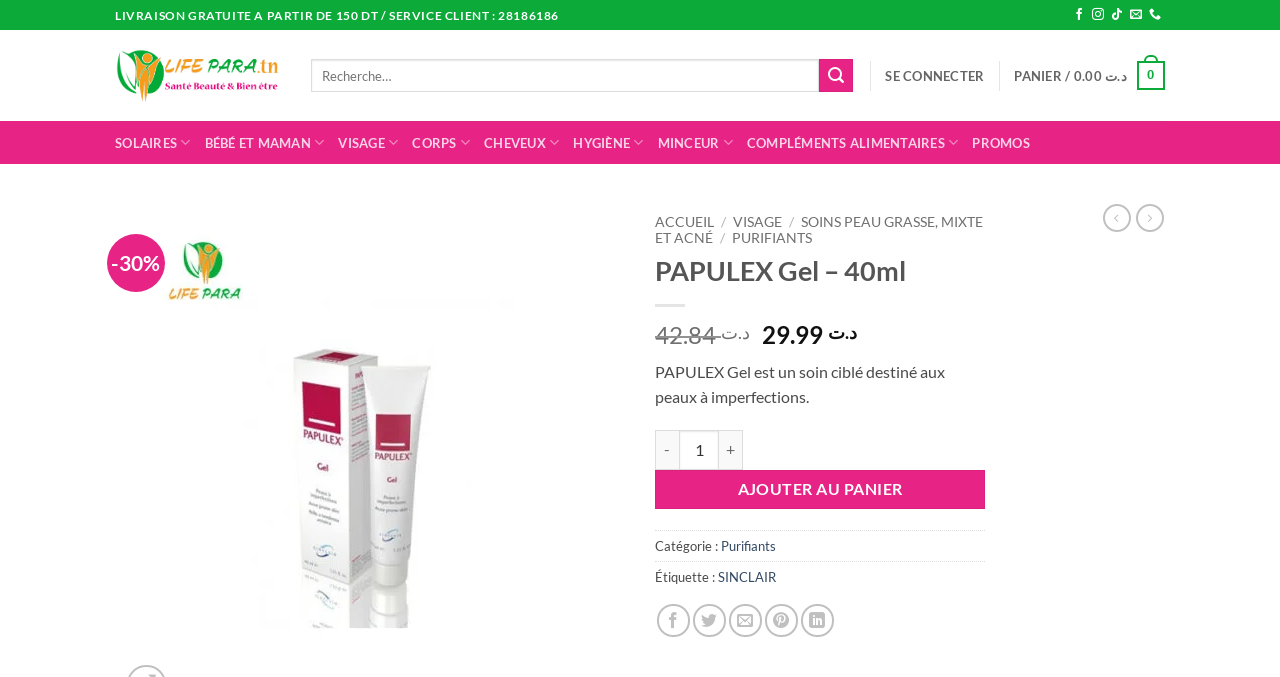

--- FILE ---
content_type: text/html; charset=UTF-8
request_url: https://lifepara.tn/boutique/papulex-gel-40ml/
body_size: 52187
content:
<!DOCTYPE html>
<html lang="fr-FR" class="loading-site no-js">
<head>
	<meta charset="UTF-8" />
	<link rel="profile" href="http://gmpg.org/xfn/11" />
	<link rel="pingback" href="https://lifepara.tn/xmlrpc.php" />

	<script>(function(html){html.className = html.className.replace(/\bno-js\b/,'js')})(document.documentElement);</script>
<meta name='robots' content='index, follow, max-image-preview:large, max-snippet:-1, max-video-preview:-1' />

<!-- Google Tag Manager for WordPress by gtm4wp.com -->
<script data-cfasync="false" data-pagespeed-no-defer>
	var gtm4wp_datalayer_name = "dataLayer";
	var dataLayer = dataLayer || [];
</script>
<!-- End Google Tag Manager for WordPress by gtm4wp.com --><meta name="viewport" content="width=device-width, initial-scale=1" />
<!-- Google Tag Manager by PYS -->
    <script data-cfasync="false" data-pagespeed-no-defer>
	    window.dataLayerPYS = window.dataLayerPYS || [];
	</script>
<!-- End Google Tag Manager by PYS -->
	<!-- This site is optimized with the Yoast SEO Premium plugin v26.7 (Yoast SEO v26.7) - https://yoast.com/wordpress/plugins/seo/ -->
	<title>PAPULEX Gel - 40ml - LifePara</title>
	<meta name="description" content="PAPULEX Gel - 40ml produit de la marque product_tag vous pouvez le commander en ligne avec possibilité de livraison à domicile sur toute la Tunisie" />
	<link rel="canonical" href="https://lifepara.tn/boutique/papulex-gel-40ml/" />
	<meta property="og:locale" content="fr_FR" />
	<meta property="og:type" content="article" />
	<meta property="og:title" content="PAPULEX Gel - 40ml" />
	<meta property="og:description" content="PAPULEX Gel - 40ml produit de la marque product_tag vous pouvez le commander en ligne avec possibilité de livraison à domicile sur toute la Tunisie" />
	<meta property="og:url" content="https://lifepara.tn/boutique/papulex-gel-40ml/" />
	<meta property="og:site_name" content="LifePara" />
	<meta property="article:publisher" content="https://www.facebook.com/LifePara.tn/" />
	<meta property="article:modified_time" content="2024-12-25T08:20:12+00:00" />
	<meta property="og:image" content="https://lifepara.tn/wp-content/uploads/2022/01/PAPULEX-Gel-40ml.jpg" />
	<meta property="og:image:width" content="600" />
	<meta property="og:image:height" content="600" />
	<meta property="og:image:type" content="image/jpeg" />
	<meta name="twitter:card" content="summary_large_image" />
	<script type="application/ld+json" class="yoast-schema-graph">{"@context":"https://schema.org","@graph":[{"@type":"WebPage","@id":"https://lifepara.tn/boutique/papulex-gel-40ml/","url":"https://lifepara.tn/boutique/papulex-gel-40ml/","name":"PAPULEX Gel - 40ml - LifePara","isPartOf":{"@id":"https://lifepara.tn/#website"},"primaryImageOfPage":{"@id":"https://lifepara.tn/boutique/papulex-gel-40ml/#primaryimage"},"image":{"@id":"https://lifepara.tn/boutique/papulex-gel-40ml/#primaryimage"},"thumbnailUrl":"https://lifepara.tn/wp-content/uploads/2022/01/PAPULEX-Gel-40ml.jpg","datePublished":"2022-01-30T21:15:54+00:00","dateModified":"2024-12-25T08:20:12+00:00","description":"PAPULEX Gel - 40ml produit de la marque product_tag vous pouvez le commander en ligne avec possibilité de livraison à domicile sur toute la Tunisie","breadcrumb":{"@id":"https://lifepara.tn/boutique/papulex-gel-40ml/#breadcrumb"},"inLanguage":"fr-FR","potentialAction":[{"@type":"ReadAction","target":["https://lifepara.tn/boutique/papulex-gel-40ml/"]}]},{"@type":"ImageObject","inLanguage":"fr-FR","@id":"https://lifepara.tn/boutique/papulex-gel-40ml/#primaryimage","url":"https://lifepara.tn/wp-content/uploads/2022/01/PAPULEX-Gel-40ml.jpg","contentUrl":"https://lifepara.tn/wp-content/uploads/2022/01/PAPULEX-Gel-40ml.jpg","width":600,"height":600},{"@type":"BreadcrumbList","@id":"https://lifepara.tn/boutique/papulex-gel-40ml/#breadcrumb","itemListElement":[{"@type":"ListItem","position":1,"name":"Accueil","item":"https://lifepara.tn/"},{"@type":"ListItem","position":2,"name":"BOUTIQUE","item":"https://lifepara.tn/shop/"},{"@type":"ListItem","position":3,"name":"PAPULEX Gel &#8211; 40ml"}]},{"@type":"WebSite","@id":"https://lifepara.tn/#website","url":"https://lifepara.tn/","name":"LifePara","description":"Santé Beauté &amp; Bien être","publisher":{"@id":"https://lifepara.tn/#organization"},"potentialAction":[{"@type":"SearchAction","target":{"@type":"EntryPoint","urlTemplate":"https://lifepara.tn/?s={search_term_string}"},"query-input":{"@type":"PropertyValueSpecification","valueRequired":true,"valueName":"search_term_string"}}],"inLanguage":"fr-FR"},{"@type":"Organization","@id":"https://lifepara.tn/#organization","name":"LifePara","alternateName":"lifepara","url":"https://lifepara.tn/","logo":{"@type":"ImageObject","inLanguage":"fr-FR","@id":"https://lifepara.tn/#/schema/logo/image/","url":"https://lifepara.tn/wp-content/uploads/2022/01/cropped-cropped-logolifepara.tnpour-le-site_Plan-de-travail-1.png","contentUrl":"https://lifepara.tn/wp-content/uploads/2022/01/cropped-cropped-logolifepara.tnpour-le-site_Plan-de-travail-1.png","width":829,"height":277,"caption":"LifePara"},"image":{"@id":"https://lifepara.tn/#/schema/logo/image/"},"sameAs":["https://www.facebook.com/LifePara.tn/"]}]}</script>
	<!-- / Yoast SEO Premium plugin. -->


<script type='application/javascript'  id='pys-version-script'>console.log('PixelYourSite Free version 11.1.5.2');</script>
<link rel='dns-prefetch' href='//www.googletagmanager.com' />
<link rel='prefetch' href='https://lifepara.tn/wp-content/themes/flatsome/assets/js/flatsome.js?ver=e2eddd6c228105dac048' />
<link rel='prefetch' href='https://lifepara.tn/wp-content/themes/flatsome/assets/js/chunk.slider.js?ver=3.20.4' />
<link rel='prefetch' href='https://lifepara.tn/wp-content/themes/flatsome/assets/js/chunk.popups.js?ver=3.20.4' />
<link rel='prefetch' href='https://lifepara.tn/wp-content/themes/flatsome/assets/js/chunk.tooltips.js?ver=3.20.4' />
<link rel='prefetch' href='https://lifepara.tn/wp-content/themes/flatsome/assets/js/woocommerce.js?ver=1c9be63d628ff7c3ff4c' />
<link rel="alternate" type="application/rss+xml" title="LifePara &raquo; Flux" href="https://lifepara.tn/feed/" />
<link rel="alternate" type="application/rss+xml" title="LifePara &raquo; Flux des commentaires" href="https://lifepara.tn/comments/feed/" />
<link rel="alternate" type="application/rss+xml" title="LifePara &raquo; PAPULEX Gel &#8211; 40ml Flux des commentaires" href="https://lifepara.tn/boutique/papulex-gel-40ml/feed/" />
<link rel="alternate" title="oEmbed (JSON)" type="application/json+oembed" href="https://lifepara.tn/wp-json/oembed/1.0/embed?url=https%3A%2F%2Flifepara.tn%2Fboutique%2Fpapulex-gel-40ml%2F" />
<link rel="alternate" title="oEmbed (XML)" type="text/xml+oembed" href="https://lifepara.tn/wp-json/oembed/1.0/embed?url=https%3A%2F%2Flifepara.tn%2Fboutique%2Fpapulex-gel-40ml%2F&#038;format=xml" />
<style id='wp-img-auto-sizes-contain-inline-css' type='text/css'>
img:is([sizes=auto i],[sizes^="auto," i]){contain-intrinsic-size:3000px 1500px}
/*# sourceURL=wp-img-auto-sizes-contain-inline-css */
</style>

<link rel='stylesheet' id='mrm-select2-css' href='https://lifepara.tn/wp-content/plugins/mail-mint/assets/frontend/css/frontend.css?ver=1.19.1' type='text/css' media='all' />
<link rel='stylesheet' id='photoswipe-css' href='https://lifepara.tn/wp-content/plugins/woocommerce/assets/css/photoswipe/photoswipe.min.css?ver=10.4.3' type='text/css' media='all' />
<link rel='stylesheet' id='photoswipe-default-skin-css' href='https://lifepara.tn/wp-content/plugins/woocommerce/assets/css/photoswipe/default-skin/default-skin.min.css?ver=10.4.3' type='text/css' media='all' />
<style id='woocommerce-inline-inline-css' type='text/css'>
.woocommerce form .form-row .required { visibility: visible; }
/*# sourceURL=woocommerce-inline-inline-css */
</style>
<link rel='stylesheet' id='flatsome-main-css' href='https://lifepara.tn/wp-content/themes/flatsome/assets/css/flatsome.css?ver=3.20.4' type='text/css' media='all' />
<style id='flatsome-main-inline-css' type='text/css'>
@font-face {
				font-family: "fl-icons";
				font-display: block;
				src: url(https://lifepara.tn/wp-content/themes/flatsome/assets/css/icons/fl-icons.eot?v=3.20.4);
				src:
					url(https://lifepara.tn/wp-content/themes/flatsome/assets/css/icons/fl-icons.eot#iefix?v=3.20.4) format("embedded-opentype"),
					url(https://lifepara.tn/wp-content/themes/flatsome/assets/css/icons/fl-icons.woff2?v=3.20.4) format("woff2"),
					url(https://lifepara.tn/wp-content/themes/flatsome/assets/css/icons/fl-icons.ttf?v=3.20.4) format("truetype"),
					url(https://lifepara.tn/wp-content/themes/flatsome/assets/css/icons/fl-icons.woff?v=3.20.4) format("woff"),
					url(https://lifepara.tn/wp-content/themes/flatsome/assets/css/icons/fl-icons.svg?v=3.20.4#fl-icons) format("svg");
			}
/*# sourceURL=flatsome-main-inline-css */
</style>
<link rel='stylesheet' id='flatsome-shop-css' href='https://lifepara.tn/wp-content/themes/flatsome/assets/css/flatsome-shop.css?ver=3.20.4' type='text/css' media='all' />
<script type="text/javascript" id="jquery-core-js-extra">
/* <![CDATA[ */
var pysFacebookRest = {"restApiUrl":"https://lifepara.tn/wp-json/pys-facebook/v1/event","debug":""};
//# sourceURL=jquery-core-js-extra
/* ]]> */
</script>
<script type="text/javascript" src="https://lifepara.tn/wp-includes/js/jquery/jquery.min.js?ver=3.7.1" id="jquery-core-js"></script>
<script type="text/javascript" src="https://lifepara.tn/wp-content/plugins/woocommerce/assets/js/jquery-blockui/jquery.blockUI.min.js?ver=2.7.0-wc.10.4.3" id="wc-jquery-blockui-js" data-wp-strategy="defer"></script>
<script type="text/javascript" id="wc-add-to-cart-js-extra">
/* <![CDATA[ */
var wc_add_to_cart_params = {"ajax_url":"/wp-admin/admin-ajax.php","wc_ajax_url":"/?wc-ajax=%%endpoint%%","i18n_view_cart":"Voir le panier","cart_url":"https://lifepara.tn/cart/","is_cart":"","cart_redirect_after_add":"no"};
//# sourceURL=wc-add-to-cart-js-extra
/* ]]> */
</script>
<script type="text/javascript" src="https://lifepara.tn/wp-content/plugins/woocommerce/assets/js/frontend/add-to-cart.min.js?ver=10.4.3" id="wc-add-to-cart-js" defer="defer" data-wp-strategy="defer"></script>
<script type="text/javascript" src="https://lifepara.tn/wp-content/plugins/woocommerce/assets/js/photoswipe/photoswipe.min.js?ver=4.1.1-wc.10.4.3" id="wc-photoswipe-js" defer="defer" data-wp-strategy="defer"></script>
<script type="text/javascript" src="https://lifepara.tn/wp-content/plugins/woocommerce/assets/js/photoswipe/photoswipe-ui-default.min.js?ver=4.1.1-wc.10.4.3" id="wc-photoswipe-ui-default-js" defer="defer" data-wp-strategy="defer"></script>
<script type="text/javascript" id="wc-single-product-js-extra">
/* <![CDATA[ */
var wc_single_product_params = {"i18n_required_rating_text":"Veuillez s\u00e9lectionner une note","i18n_rating_options":["1\u00a0\u00e9toile sur 5","2\u00a0\u00e9toiles sur 5","3\u00a0\u00e9toiles sur 5","4\u00a0\u00e9toiles sur 5","5\u00a0\u00e9toiles sur 5"],"i18n_product_gallery_trigger_text":"Voir la galerie d\u2019images en plein \u00e9cran","review_rating_required":"yes","flexslider":{"rtl":false,"animation":"slide","smoothHeight":true,"directionNav":false,"controlNav":"thumbnails","slideshow":false,"animationSpeed":500,"animationLoop":false,"allowOneSlide":false},"zoom_enabled":"","zoom_options":[],"photoswipe_enabled":"1","photoswipe_options":{"shareEl":false,"closeOnScroll":false,"history":false,"hideAnimationDuration":0,"showAnimationDuration":0},"flexslider_enabled":""};
//# sourceURL=wc-single-product-js-extra
/* ]]> */
</script>
<script type="text/javascript" src="https://lifepara.tn/wp-content/plugins/woocommerce/assets/js/frontend/single-product.min.js?ver=10.4.3" id="wc-single-product-js" defer="defer" data-wp-strategy="defer"></script>
<script type="text/javascript" src="https://lifepara.tn/wp-content/plugins/woocommerce/assets/js/js-cookie/js.cookie.min.js?ver=2.1.4-wc.10.4.3" id="wc-js-cookie-js" data-wp-strategy="defer"></script>
<script type="text/javascript" src="https://lifepara.tn/wp-content/plugins/pixelyoursite/dist/scripts/jquery.bind-first-0.2.3.min.js?ver=0.2.3" id="jquery-bind-first-js"></script>
<script type="text/javascript" src="https://lifepara.tn/wp-content/plugins/pixelyoursite/dist/scripts/js.cookie-2.1.3.min.js?ver=2.1.3" id="js-cookie-pys-js"></script>
<script type="text/javascript" src="https://lifepara.tn/wp-content/plugins/pixelyoursite/dist/scripts/tld.min.js?ver=2.3.1" id="js-tld-js"></script>
<script type="text/javascript" id="pys-js-extra">
/* <![CDATA[ */
var pysOptions = {"staticEvents":{"facebook":{"woo_view_content":[{"delay":0,"type":"static","name":"ViewContent","pixelIds":["1047948002375696"],"eventID":"ca4fb9d8-61d3-4018-9216-208fa75d2a66","params":{"content_ids":["3877"],"content_type":"product","tags":"SINCLAIR","content_name":"PAPULEX Gel - 40ml","category_name":"Purifiants","value":"29.99","currency":"TND","contents":[{"id":"3877","quantity":1}],"product_price":"29.99","page_title":"PAPULEX Gel - 40ml","post_type":"product","post_id":3877,"plugin":"PixelYourSite","user_role":"guest","event_url":"lifepara.tn/boutique/papulex-gel-40ml/"},"e_id":"woo_view_content","ids":[],"hasTimeWindow":false,"timeWindow":0,"woo_order":"","edd_order":""}],"init_event":[{"delay":0,"type":"static","ajaxFire":false,"name":"PageView","pixelIds":["1047948002375696"],"eventID":"25da66e5-7973-4a34-9641-17e4579376c3","params":{"page_title":"PAPULEX Gel - 40ml","post_type":"product","post_id":3877,"plugin":"PixelYourSite","user_role":"guest","event_url":"lifepara.tn/boutique/papulex-gel-40ml/"},"e_id":"init_event","ids":[],"hasTimeWindow":false,"timeWindow":0,"woo_order":"","edd_order":""}]}},"dynamicEvents":{"automatic_event_form":{"facebook":{"delay":0,"type":"dyn","name":"Form","pixelIds":["1047948002375696"],"eventID":"d4106a81-3d3c-4679-a8a3-3d141b02c1f4","params":{"page_title":"PAPULEX Gel - 40ml","post_type":"product","post_id":3877,"plugin":"PixelYourSite","user_role":"guest","event_url":"lifepara.tn/boutique/papulex-gel-40ml/"},"e_id":"automatic_event_form","ids":[],"hasTimeWindow":false,"timeWindow":0,"woo_order":"","edd_order":""}},"automatic_event_download":{"facebook":{"delay":0,"type":"dyn","name":"Download","extensions":["","doc","exe","js","pdf","ppt","tgz","zip","xls"],"pixelIds":["1047948002375696"],"eventID":"421dfe52-4048-4fdf-b30b-821542e05c6a","params":{"page_title":"PAPULEX Gel - 40ml","post_type":"product","post_id":3877,"plugin":"PixelYourSite","user_role":"guest","event_url":"lifepara.tn/boutique/papulex-gel-40ml/"},"e_id":"automatic_event_download","ids":[],"hasTimeWindow":false,"timeWindow":0,"woo_order":"","edd_order":""}},"automatic_event_comment":{"facebook":{"delay":0,"type":"dyn","name":"Comment","pixelIds":["1047948002375696"],"eventID":"81c236cb-6ce5-468e-a296-65f5997181fb","params":{"page_title":"PAPULEX Gel - 40ml","post_type":"product","post_id":3877,"plugin":"PixelYourSite","user_role":"guest","event_url":"lifepara.tn/boutique/papulex-gel-40ml/"},"e_id":"automatic_event_comment","ids":[],"hasTimeWindow":false,"timeWindow":0,"woo_order":"","edd_order":""}},"automatic_event_scroll":{"facebook":{"delay":0,"type":"dyn","name":"PageScroll","scroll_percent":50,"pixelIds":["1047948002375696"],"eventID":"0cc0eb9b-358d-43b9-ad12-1770fca6ce3c","params":{"page_title":"PAPULEX Gel - 40ml","post_type":"product","post_id":3877,"plugin":"PixelYourSite","user_role":"guest","event_url":"lifepara.tn/boutique/papulex-gel-40ml/"},"e_id":"automatic_event_scroll","ids":[],"hasTimeWindow":false,"timeWindow":0,"woo_order":"","edd_order":""}},"automatic_event_time_on_page":{"facebook":{"delay":0,"type":"dyn","name":"TimeOnPage","time_on_page":30,"pixelIds":["1047948002375696"],"eventID":"f369b731-1cce-4a0f-a884-ef6f8d52d812","params":{"page_title":"PAPULEX Gel - 40ml","post_type":"product","post_id":3877,"plugin":"PixelYourSite","user_role":"guest","event_url":"lifepara.tn/boutique/papulex-gel-40ml/"},"e_id":"automatic_event_time_on_page","ids":[],"hasTimeWindow":false,"timeWindow":0,"woo_order":"","edd_order":""}},"woo_add_to_cart_on_button_click":{"facebook":{"delay":0,"type":"dyn","name":"AddToCart","pixelIds":["1047948002375696"],"eventID":"10a4c4cc-763b-4820-91b6-76f68d00dc06","params":{"page_title":"PAPULEX Gel - 40ml","post_type":"product","post_id":3877,"plugin":"PixelYourSite","user_role":"guest","event_url":"lifepara.tn/boutique/papulex-gel-40ml/"},"e_id":"woo_add_to_cart_on_button_click","ids":[],"hasTimeWindow":false,"timeWindow":0,"woo_order":"","edd_order":""}}},"triggerEvents":[],"triggerEventTypes":[],"facebook":{"pixelIds":["1047948002375696"],"advancedMatching":{"external_id":"abeeaafcdeddeadffbadfeccdb"},"advancedMatchingEnabled":true,"removeMetadata":false,"wooVariableAsSimple":false,"serverApiEnabled":true,"wooCRSendFromServer":false,"send_external_id":null,"enabled_medical":false,"do_not_track_medical_param":["event_url","post_title","page_title","landing_page","content_name","categories","category_name","tags"],"meta_ldu":false},"ga":{"trackingIds":["UA-194888402-1"],"commentEventEnabled":true,"downloadEnabled":true,"formEventEnabled":true,"crossDomainEnabled":false,"crossDomainAcceptIncoming":false,"crossDomainDomains":[],"isDebugEnabled":[],"serverContainerUrls":{"UA-194888402-1":{"enable_server_container":"","server_container_url":"","transport_url":""}},"additionalConfig":{"UA-194888402-1":{"first_party_collection":true}},"disableAdvertisingFeatures":false,"disableAdvertisingPersonalization":false,"wooVariableAsSimple":true,"custom_page_view_event":false},"debug":"","siteUrl":"https://lifepara.tn","ajaxUrl":"https://lifepara.tn/wp-admin/admin-ajax.php","ajax_event":"0fc0beadc2","enable_remove_download_url_param":"1","cookie_duration":"7","last_visit_duration":"60","enable_success_send_form":"","ajaxForServerEvent":"1","ajaxForServerStaticEvent":"1","useSendBeacon":"1","send_external_id":"1","external_id_expire":"180","track_cookie_for_subdomains":"1","google_consent_mode":"1","gdpr":{"ajax_enabled":false,"all_disabled_by_api":false,"facebook_disabled_by_api":false,"analytics_disabled_by_api":false,"google_ads_disabled_by_api":false,"pinterest_disabled_by_api":false,"bing_disabled_by_api":false,"reddit_disabled_by_api":false,"externalID_disabled_by_api":false,"facebook_prior_consent_enabled":true,"analytics_prior_consent_enabled":true,"google_ads_prior_consent_enabled":null,"pinterest_prior_consent_enabled":true,"bing_prior_consent_enabled":true,"cookiebot_integration_enabled":false,"cookiebot_facebook_consent_category":"marketing","cookiebot_analytics_consent_category":"statistics","cookiebot_tiktok_consent_category":"marketing","cookiebot_google_ads_consent_category":"marketing","cookiebot_pinterest_consent_category":"marketing","cookiebot_bing_consent_category":"marketing","consent_magic_integration_enabled":false,"real_cookie_banner_integration_enabled":false,"cookie_notice_integration_enabled":false,"cookie_law_info_integration_enabled":false,"analytics_storage":{"enabled":true,"value":"granted","filter":false},"ad_storage":{"enabled":true,"value":"granted","filter":false},"ad_user_data":{"enabled":true,"value":"granted","filter":false},"ad_personalization":{"enabled":true,"value":"granted","filter":false}},"cookie":{"disabled_all_cookie":false,"disabled_start_session_cookie":false,"disabled_advanced_form_data_cookie":false,"disabled_landing_page_cookie":false,"disabled_first_visit_cookie":false,"disabled_trafficsource_cookie":false,"disabled_utmTerms_cookie":false,"disabled_utmId_cookie":false},"tracking_analytics":{"TrafficSource":"direct","TrafficLanding":"undefined","TrafficUtms":[],"TrafficUtmsId":[]},"GATags":{"ga_datalayer_type":"default","ga_datalayer_name":"dataLayerPYS"},"woo":{"enabled":true,"enabled_save_data_to_orders":true,"addToCartOnButtonEnabled":true,"addToCartOnButtonValueEnabled":true,"addToCartOnButtonValueOption":"price","singleProductId":3877,"removeFromCartSelector":"form.woocommerce-cart-form .remove","addToCartCatchMethod":"add_cart_js","is_order_received_page":false,"containOrderId":false},"edd":{"enabled":false},"cache_bypass":"1768933081"};
//# sourceURL=pys-js-extra
/* ]]> */
</script>
<script type="text/javascript" src="https://lifepara.tn/wp-content/plugins/pixelyoursite/dist/scripts/public.js?ver=11.1.5.2" id="pys-js"></script>

<!-- Extrait de code de la balise Google (gtag.js) ajouté par Site Kit -->
<!-- Extrait Google Analytics ajouté par Site Kit -->
<script type="text/javascript" src="https://www.googletagmanager.com/gtag/js?id=G-QJD3FHPTYP&l=dataLayerPYS" id="google_gtagjs-js" async></script>
<script type="text/javascript" id="google_gtagjs-js-after">
/* <![CDATA[ */
window.dataLayerPYS = window.dataLayerPYS || [];function gtag(){dataLayerPYS.push(arguments);}
gtag("set","linker",{"domains":["lifepara.tn"]});
gtag("js", new Date());
gtag("set", "developer_id.dZTNiMT", true);
gtag("config", "G-QJD3FHPTYP");
//# sourceURL=google_gtagjs-js-after
/* ]]> */
</script>
<link rel="https://api.w.org/" href="https://lifepara.tn/wp-json/" /><link rel="alternate" title="JSON" type="application/json" href="https://lifepara.tn/wp-json/wp/v2/product/3877" /><link rel="EditURI" type="application/rsd+xml" title="RSD" href="https://lifepara.tn/xmlrpc.php?rsd" />
<meta name="generator" content="WordPress 6.9" />
<meta name="generator" content="WooCommerce 10.4.3" />
<link rel='shortlink' href='https://lifepara.tn/?p=3877' />
<meta name="generator" content="Site Kit by Google 1.170.0" />
<!-- Google Tag Manager for WordPress by gtm4wp.com -->
<!-- GTM Container placement set to off -->
<script data-cfasync="false" data-pagespeed-no-defer>
	var dataLayer_content = {"visitorLoginState":"logged-out","visitorType":"visitor-logged-out","visitorEmail":"","visitorEmailHash":"","visitorRegistrationDate":"","visitorUsername":"","visitorIP":"2001:41d0:203:ddd1::","pagePostType":"product","pagePostType2":"single-product","pagePostAuthorID":1,"pagePostAuthor":"10032012SSis"};
	dataLayer.push( dataLayer_content );
</script>
<script data-cfasync="false" data-pagespeed-no-defer>
	console.warn && console.warn("[GTM4WP] Google Tag Manager container code placement set to OFF !!!");
	console.warn && console.warn("[GTM4WP] Data layer codes are active but GTM container must be loaded using custom coding !!!");
</script>
<!-- End Google Tag Manager for WordPress by gtm4wp.com --><!-- Google site verification - Google for WooCommerce -->
<meta name="google-site-verification" content="YHXs8KObqoSYM6VQbzgTdobwjJEG5DHs0nqKZH_88Lo" />
	<noscript><style>.woocommerce-product-gallery{ opacity: 1 !important; }</style></noscript>
	
<!-- Balises Meta Google AdSense ajoutées par Site Kit -->
<meta name="google-adsense-platform-account" content="ca-host-pub-2644536267352236">
<meta name="google-adsense-platform-domain" content="sitekit.withgoogle.com">
<!-- Fin des balises Meta End Google AdSense ajoutées par Site Kit -->
<meta name="generator" content="Elementor 3.34.1; features: additional_custom_breakpoints; settings: css_print_method-external, google_font-enabled, font_display-auto">
			<style>
				.e-con.e-parent:nth-of-type(n+4):not(.e-lazyloaded):not(.e-no-lazyload),
				.e-con.e-parent:nth-of-type(n+4):not(.e-lazyloaded):not(.e-no-lazyload) * {
					background-image: none !important;
				}
				@media screen and (max-height: 1024px) {
					.e-con.e-parent:nth-of-type(n+3):not(.e-lazyloaded):not(.e-no-lazyload),
					.e-con.e-parent:nth-of-type(n+3):not(.e-lazyloaded):not(.e-no-lazyload) * {
						background-image: none !important;
					}
				}
				@media screen and (max-height: 640px) {
					.e-con.e-parent:nth-of-type(n+2):not(.e-lazyloaded):not(.e-no-lazyload),
					.e-con.e-parent:nth-of-type(n+2):not(.e-lazyloaded):not(.e-no-lazyload) * {
						background-image: none !important;
					}
				}
			</style>
			
<!-- Extrait Google Tag Manager ajouté par Site Kit -->
<script type="text/javascript">
/* <![CDATA[ */

			( function( w, d, s, l, i ) {
				w[l] = w[l] || [];
				w[l].push( {'gtm.start': new Date().getTime(), event: 'gtm.js'} );
				var f = d.getElementsByTagName( s )[0],
					j = d.createElement( s ), dl = l != 'dataLayer' ? '&l=' + l : '';
				j.async = true;
				j.src = 'https://www.googletagmanager.com/gtm.js?id=' + i + dl;
				f.parentNode.insertBefore( j, f );
			} )( window, document, 'script', 'dataLayer', 'GTM-WVV8NPQ7' );
			
/* ]]> */
</script>

<!-- End Google Tag Manager snippet added by Site Kit -->
<link rel="icon" href="https://lifepara.tn/wp-content/uploads/2022/02/cropped-profile-32x32.png" sizes="32x32" />
<link rel="icon" href="https://lifepara.tn/wp-content/uploads/2022/02/cropped-profile-192x192.png" sizes="192x192" />
<link rel="apple-touch-icon" href="https://lifepara.tn/wp-content/uploads/2022/02/cropped-profile-180x180.png" />
<meta name="msapplication-TileImage" content="https://lifepara.tn/wp-content/uploads/2022/02/cropped-profile-270x270.png" />
<style id="custom-css" type="text/css">:root {--primary-color: #0baa39;--fs-color-primary: #0baa39;--fs-color-secondary: #e72386;--fs-color-success: #627D47;--fs-color-alert: #b20000;--fs-color-base: #4a4a4a;--fs-experimental-link-color: #334862;--fs-experimental-link-color-hover: #111;}.tooltipster-base {--tooltip-color: #fff;--tooltip-bg-color: #000;}.off-canvas-right .mfp-content, .off-canvas-left .mfp-content {--drawer-width: 300px;}.off-canvas .mfp-content.off-canvas-cart {--drawer-width: 360px;}.header-main{height: 91px}#logo img{max-height: 91px}#logo{width:166px;}.header-bottom{min-height: 43px}.header-top{min-height: 30px}.transparent .header-main{height: 30px}.transparent #logo img{max-height: 30px}.has-transparent + .page-title:first-of-type,.has-transparent + #main > .page-title,.has-transparent + #main > div > .page-title,.has-transparent + #main .page-header-wrapper:first-of-type .page-title{padding-top: 110px;}.header.show-on-scroll,.stuck .header-main{height:70px!important}.stuck #logo img{max-height: 70px!important}.search-form{ width: 97%;}.header-bg-color {background-color: rgba(255,255,255,0.9)}.header-bottom {background-color: #e72386}@media (max-width: 549px) {.header-main{height: 70px}#logo img{max-height: 70px}}body{font-family: Lato, sans-serif;}body {font-weight: 400;font-style: normal;}.nav > li > a {font-family: Lato, sans-serif;}.mobile-sidebar-levels-2 .nav > li > ul > li > a {font-family: Lato, sans-serif;}.nav > li > a,.mobile-sidebar-levels-2 .nav > li > ul > li > a {font-weight: 700;font-style: normal;}h1,h2,h3,h4,h5,h6,.heading-font, .off-canvas-center .nav-sidebar.nav-vertical > li > a{font-family: Lato, sans-serif;}h1,h2,h3,h4,h5,h6,.heading-font,.banner h1,.banner h2 {font-weight: 700;font-style: normal;}.alt-font{font-family: "Dancing Script", sans-serif;}.alt-font {font-weight: 400!important;font-style: normal!important;}.shop-page-title.featured-title .title-bg{ background-image: url(https://lifepara.tn/wp-content/uploads/2022/01/PAPULEX-Gel-40ml.jpg)!important;}@media screen and (min-width: 550px){.products .box-vertical .box-image{min-width: 247px!important;width: 247px!important;}}.nav-vertical-fly-out > li + li {border-top-width: 1px; border-top-style: solid;}.label-new.menu-item > a:after{content:"Nouveau";}.label-hot.menu-item > a:after{content:"Populaire";}.label-sale.menu-item > a:after{content:"En action";}.label-popular.menu-item > a:after{content:"Populaire";}</style><style id="kirki-inline-styles">/* latin-ext */
@font-face {
  font-family: 'Lato';
  font-style: normal;
  font-weight: 400;
  font-display: swap;
  src: url(https://lifepara.tn/wp-content/fonts/lato/S6uyw4BMUTPHjxAwXjeu.woff2) format('woff2');
  unicode-range: U+0100-02BA, U+02BD-02C5, U+02C7-02CC, U+02CE-02D7, U+02DD-02FF, U+0304, U+0308, U+0329, U+1D00-1DBF, U+1E00-1E9F, U+1EF2-1EFF, U+2020, U+20A0-20AB, U+20AD-20C0, U+2113, U+2C60-2C7F, U+A720-A7FF;
}
/* latin */
@font-face {
  font-family: 'Lato';
  font-style: normal;
  font-weight: 400;
  font-display: swap;
  src: url(https://lifepara.tn/wp-content/fonts/lato/S6uyw4BMUTPHjx4wXg.woff2) format('woff2');
  unicode-range: U+0000-00FF, U+0131, U+0152-0153, U+02BB-02BC, U+02C6, U+02DA, U+02DC, U+0304, U+0308, U+0329, U+2000-206F, U+20AC, U+2122, U+2191, U+2193, U+2212, U+2215, U+FEFF, U+FFFD;
}
/* latin-ext */
@font-face {
  font-family: 'Lato';
  font-style: normal;
  font-weight: 700;
  font-display: swap;
  src: url(https://lifepara.tn/wp-content/fonts/lato/S6u9w4BMUTPHh6UVSwaPGR_p.woff2) format('woff2');
  unicode-range: U+0100-02BA, U+02BD-02C5, U+02C7-02CC, U+02CE-02D7, U+02DD-02FF, U+0304, U+0308, U+0329, U+1D00-1DBF, U+1E00-1E9F, U+1EF2-1EFF, U+2020, U+20A0-20AB, U+20AD-20C0, U+2113, U+2C60-2C7F, U+A720-A7FF;
}
/* latin */
@font-face {
  font-family: 'Lato';
  font-style: normal;
  font-weight: 700;
  font-display: swap;
  src: url(https://lifepara.tn/wp-content/fonts/lato/S6u9w4BMUTPHh6UVSwiPGQ.woff2) format('woff2');
  unicode-range: U+0000-00FF, U+0131, U+0152-0153, U+02BB-02BC, U+02C6, U+02DA, U+02DC, U+0304, U+0308, U+0329, U+2000-206F, U+20AC, U+2122, U+2191, U+2193, U+2212, U+2215, U+FEFF, U+FFFD;
}/* vietnamese */
@font-face {
  font-family: 'Dancing Script';
  font-style: normal;
  font-weight: 400;
  font-display: swap;
  src: url(https://lifepara.tn/wp-content/fonts/dancing-script/If2cXTr6YS-zF4S-kcSWSVi_sxjsohD9F50Ruu7BMSo3Rep8ltA.woff2) format('woff2');
  unicode-range: U+0102-0103, U+0110-0111, U+0128-0129, U+0168-0169, U+01A0-01A1, U+01AF-01B0, U+0300-0301, U+0303-0304, U+0308-0309, U+0323, U+0329, U+1EA0-1EF9, U+20AB;
}
/* latin-ext */
@font-face {
  font-family: 'Dancing Script';
  font-style: normal;
  font-weight: 400;
  font-display: swap;
  src: url(https://lifepara.tn/wp-content/fonts/dancing-script/If2cXTr6YS-zF4S-kcSWSVi_sxjsohD9F50Ruu7BMSo3ROp8ltA.woff2) format('woff2');
  unicode-range: U+0100-02BA, U+02BD-02C5, U+02C7-02CC, U+02CE-02D7, U+02DD-02FF, U+0304, U+0308, U+0329, U+1D00-1DBF, U+1E00-1E9F, U+1EF2-1EFF, U+2020, U+20A0-20AB, U+20AD-20C0, U+2113, U+2C60-2C7F, U+A720-A7FF;
}
/* latin */
@font-face {
  font-family: 'Dancing Script';
  font-style: normal;
  font-weight: 400;
  font-display: swap;
  src: url(https://lifepara.tn/wp-content/fonts/dancing-script/If2cXTr6YS-zF4S-kcSWSVi_sxjsohD9F50Ruu7BMSo3Sup8.woff2) format('woff2');
  unicode-range: U+0000-00FF, U+0131, U+0152-0153, U+02BB-02BC, U+02C6, U+02DA, U+02DC, U+0304, U+0308, U+0329, U+2000-206F, U+20AC, U+2122, U+2191, U+2193, U+2212, U+2215, U+FEFF, U+FFFD;
}</style>
		<!-- Global site tag (gtag.js) - Google Ads: AW-16658192942 - Google for WooCommerce -->
		<script async src="https://www.googletagmanager.com/gtag/js?id=AW-16658192942&l=dataLayerPYS"></script>
		<script>
			window.dataLayerPYS = window.dataLayerPYS || [];
			function gtag() { dataLayerPYS.push(arguments); }
			gtag( 'consent', 'default', {
				analytics_storage: 'denied',
				ad_storage: 'denied',
				ad_user_data: 'denied',
				ad_personalization: 'denied',
				region: ['AT', 'BE', 'BG', 'HR', 'CY', 'CZ', 'DK', 'EE', 'FI', 'FR', 'DE', 'GR', 'HU', 'IS', 'IE', 'IT', 'LV', 'LI', 'LT', 'LU', 'MT', 'NL', 'NO', 'PL', 'PT', 'RO', 'SK', 'SI', 'ES', 'SE', 'GB', 'CH'],
				wait_for_update: 500,
			} );
			gtag('js', new Date());
			gtag('set', 'developer_id.dOGY3NW', true);
			gtag("config", "AW-16658192942", { "groups": "GLA", "send_page_view": false });		</script>

		</head>

<body class="wp-singular product-template-default single single-product postid-3877 wp-custom-logo wp-theme-flatsome wp-child-theme-flatsome-child theme-flatsome woocommerce woocommerce-page woocommerce-no-js lightbox nav-dropdown-has-arrow nav-dropdown-has-shadow nav-dropdown-has-border elementor-default elementor-kit-5218">

		<!-- Extrait Google Tag Manager (noscript) ajouté par Site Kit -->
		<noscript>
			<iframe src="https://www.googletagmanager.com/ns.html?id=GTM-WVV8NPQ7" height="0" width="0" style="display:none;visibility:hidden"></iframe>
		</noscript>
		<!-- End Google Tag Manager (noscript) snippet added by Site Kit -->
		<script type="text/javascript">
/* <![CDATA[ */
gtag("event", "page_view", {send_to: "GLA"});
/* ]]> */
</script>

<a class="skip-link screen-reader-text" href="#main">Passer au contenu</a>

<div id="wrapper">

	
	<header id="header" class="header has-sticky sticky-jump">
		<div class="header-wrapper">
			<div id="top-bar" class="header-top hide-for-sticky nav-dark">
    <div class="flex-row container">
      <div class="flex-col hide-for-medium flex-left">
          <ul class="nav nav-left medium-nav-center nav-small  nav-divided">
              <li class="html custom html_topbar_left"><strong class="uppercase">lIVRAISON GRATUITE A PARTIR DE 150 dt / sERVICE CLIENT : 28186186</strong></li>          </ul>
      </div>

      <div class="flex-col hide-for-medium flex-center">
          <ul class="nav nav-center nav-small  nav-divided">
                        </ul>
      </div>

      <div class="flex-col hide-for-medium flex-right">
         <ul class="nav top-bar-nav nav-right nav-small  nav-divided">
              <li class="html header-social-icons ml-0">
	<div class="social-icons follow-icons" ><a href="https://www.facebook.com/LifePara.tn" target="_blank" data-label="Facebook" class="icon plain tooltip facebook" title="Nous suivre sur Facebook" aria-label="Nous suivre sur Facebook" rel="noopener nofollow"><i class="icon-facebook" aria-hidden="true"></i></a><a href="https://www.instagram.com/life-para" target="_blank" data-label="Instagram" class="icon plain tooltip instagram" title="Nous suivre sur Instagram" aria-label="Nous suivre sur Instagram" rel="noopener nofollow"><i class="icon-instagram" aria-hidden="true"></i></a><a href="https://www.tiktok.com/@lifepara" target="_blank" data-label="TikTok" class="icon plain tooltip tiktok" title="Nous suivre sur TikTok" aria-label="Nous suivre sur TikTok" rel="noopener nofollow"><i class="icon-tiktok" aria-hidden="true"></i></a><a href="mailto:life.parapharmacie@gmail.com" data-label="E-mail" target="_blank" class="icon plain tooltip email" title="Nous envoyer un email" aria-label="Nous envoyer un email" rel="nofollow noopener"><i class="icon-envelop" aria-hidden="true"></i></a><a href="tel:28186186" data-label="Phone" target="_blank" class="icon plain tooltip phone" title="Appelez-nous" aria-label="Appelez-nous" rel="nofollow noopener"><i class="icon-phone" aria-hidden="true"></i></a></div></li>
          </ul>
      </div>

            <div class="flex-col show-for-medium flex-grow">
          <ul class="nav nav-center nav-small mobile-nav  nav-divided">
              <li class="html custom html_topbar_left"><strong class="uppercase">lIVRAISON GRATUITE A PARTIR DE 150 dt / sERVICE CLIENT : 28186186</strong></li>          </ul>
      </div>
      
    </div>
</div>
<div id="masthead" class="header-main ">
      <div class="header-inner flex-row container logo-left medium-logo-center" role="navigation">

          <!-- Logo -->
          <div id="logo" class="flex-col logo">
            
<!-- Header logo -->
<a href="https://lifepara.tn/" title="LifePara - Santé Beauté &amp; Bien être" rel="home">
		<img fetchpriority="high" width="829" height="277" src="https://lifepara.tn/wp-content/uploads/2022/01/cropped-cropped-logolifepara.tnpour-le-site_Plan-de-travail-1.png" class="header_logo header-logo" alt="LifePara"/><img  width="829" height="277" src="https://lifepara.tn/wp-content/uploads/2022/01/cropped-cropped-logolifepara.tnpour-le-site_Plan-de-travail-1.png" class="header-logo-dark" alt="LifePara"/></a>
          </div>

          <!-- Mobile Left Elements -->
          <div class="flex-col show-for-medium flex-left">
            <ul class="mobile-nav nav nav-left ">
              <li class="nav-icon has-icon">
			<a href="#" class="is-small" data-open="#main-menu" data-pos="left" data-bg="main-menu-overlay" role="button" aria-label="Menu" aria-controls="main-menu" aria-expanded="false" aria-haspopup="dialog" data-flatsome-role-button>
			<i class="icon-menu" aria-hidden="true"></i>					</a>
	</li>
<li class="header-search header-search-dropdown has-icon has-dropdown menu-item-has-children">
		<a href="#" aria-label="Recherche" aria-haspopup="true" aria-expanded="false" aria-controls="ux-search-dropdown" class="nav-top-link is-small"><i class="icon-search" aria-hidden="true"></i></a>
		<ul id="ux-search-dropdown" class="nav-dropdown nav-dropdown-default">
	 	<li class="header-search-form search-form html relative has-icon">
	<div class="header-search-form-wrapper">
		<div class="searchform-wrapper ux-search-box relative is-normal"><form role="search" method="get" class="searchform" action="https://lifepara.tn/">
	<div class="flex-row relative">
						<div class="flex-col flex-grow">
			<label class="screen-reader-text" for="woocommerce-product-search-field-0">Recherche pour :</label>
			<input type="search" id="woocommerce-product-search-field-0" class="search-field mb-0" placeholder="Recherche&hellip;" value="" name="s" />
			<input type="hidden" name="post_type" value="product" />
					</div>
		<div class="flex-col">
			<button type="submit" value="Recherche" class="ux-search-submit submit-button secondary button  icon mb-0" aria-label="Envoyer">
				<i class="icon-search" aria-hidden="true"></i>			</button>
		</div>
	</div>
	<div class="live-search-results text-left z-top"></div>
</form>
</div>	</div>
</li>
	</ul>
</li>
            </ul>
          </div>

          <!-- Left Elements -->
          <div class="flex-col hide-for-medium flex-left
            flex-grow">
            <ul class="header-nav header-nav-main nav nav-left  nav-uppercase" >
              <li class="header-search-form search-form html relative has-icon">
	<div class="header-search-form-wrapper">
		<div class="searchform-wrapper ux-search-box relative is-normal"><form role="search" method="get" class="searchform" action="https://lifepara.tn/">
	<div class="flex-row relative">
						<div class="flex-col flex-grow">
			<label class="screen-reader-text" for="woocommerce-product-search-field-1">Recherche pour :</label>
			<input type="search" id="woocommerce-product-search-field-1" class="search-field mb-0" placeholder="Recherche&hellip;" value="" name="s" />
			<input type="hidden" name="post_type" value="product" />
					</div>
		<div class="flex-col">
			<button type="submit" value="Recherche" class="ux-search-submit submit-button secondary button  icon mb-0" aria-label="Envoyer">
				<i class="icon-search" aria-hidden="true"></i>			</button>
		</div>
	</div>
	<div class="live-search-results text-left z-top"></div>
</form>
</div>	</div>
</li>
            </ul>
          </div>

          <!-- Right Elements -->
          <div class="flex-col hide-for-medium flex-right">
            <ul class="header-nav header-nav-main nav nav-right  nav-uppercase">
              <li class="header-divider"></li>
<li class="account-item has-icon">

	<a href="https://lifepara.tn/my-account/" class="nav-top-link nav-top-not-logged-in is-small" title="Se connecter" role="button" data-open="#login-form-popup" aria-controls="login-form-popup" aria-expanded="false" aria-haspopup="dialog" data-flatsome-role-button>
					<span>
			Se connecter			</span>
				</a>




</li>
<li class="header-divider"></li><li class="cart-item has-icon has-dropdown">

<a href="https://lifepara.tn/cart/" class="header-cart-link nav-top-link is-small" title="Panier" aria-label="Voir le panier" aria-expanded="false" aria-haspopup="true" role="button" data-flatsome-role-button>

<span class="header-cart-title">
   Panier   /      <span class="cart-price"><span class="woocommerce-Price-amount amount"><bdi><span class="woocommerce-Price-currencySymbol">&#x62f;.&#x62a;</span>&nbsp;0.00</bdi></span></span>
  </span>

    <span class="cart-icon image-icon">
    <strong>0</strong>
  </span>
  </a>

 <ul class="nav-dropdown nav-dropdown-default">
    <li class="html widget_shopping_cart">
      <div class="widget_shopping_cart_content">
        

	<div class="ux-mini-cart-empty flex flex-row-col text-center pt pb">
				<div class="ux-mini-cart-empty-icon">
			<svg aria-hidden="true" xmlns="http://www.w3.org/2000/svg" viewBox="0 0 17 19" style="opacity:.1;height:80px;">
				<path d="M8.5 0C6.7 0 5.3 1.2 5.3 2.7v2H2.1c-.3 0-.6.3-.7.7L0 18.2c0 .4.2.8.6.8h15.7c.4 0 .7-.3.7-.7v-.1L15.6 5.4c0-.3-.3-.6-.7-.6h-3.2v-2c0-1.6-1.4-2.8-3.2-2.8zM6.7 2.7c0-.8.8-1.4 1.8-1.4s1.8.6 1.8 1.4v2H6.7v-2zm7.5 3.4 1.3 11.5h-14L2.8 6.1h2.5v1.4c0 .4.3.7.7.7.4 0 .7-.3.7-.7V6.1h3.5v1.4c0 .4.3.7.7.7s.7-.3.7-.7V6.1h2.6z" fill-rule="evenodd" clip-rule="evenodd" fill="currentColor"></path>
			</svg>
		</div>
				<p class="woocommerce-mini-cart__empty-message empty">Votre panier est vide.</p>
					<p class="return-to-shop">
				<a class="button primary wc-backward" href="https://lifepara.tn/shop/">
					Retour à la boutique				</a>
			</p>
				</div>


      </div>
    </li>
     </ul>

</li>
            </ul>
          </div>

          <!-- Mobile Right Elements -->
          <div class="flex-col show-for-medium flex-right">
            <ul class="mobile-nav nav nav-right ">
              <li class="cart-item has-icon">


		<a href="https://lifepara.tn/cart/" class="header-cart-link nav-top-link is-small off-canvas-toggle" title="Panier" aria-label="Voir le panier" aria-expanded="false" aria-haspopup="dialog" role="button" data-open="#cart-popup" data-class="off-canvas-cart" data-pos="right" aria-controls="cart-popup" data-flatsome-role-button>

    <span class="cart-icon image-icon">
    <strong>0</strong>
  </span>
  </a>


  <!-- Cart Sidebar Popup -->
  <div id="cart-popup" class="mfp-hide">
  <div class="cart-popup-inner inner-padding cart-popup-inner--sticky">
      <div class="cart-popup-title text-center">
          <span class="heading-font uppercase">Panier</span>
          <div class="is-divider"></div>
      </div>
	  <div class="widget_shopping_cart">
		  <div class="widget_shopping_cart_content">
			  

	<div class="ux-mini-cart-empty flex flex-row-col text-center pt pb">
				<div class="ux-mini-cart-empty-icon">
			<svg aria-hidden="true" xmlns="http://www.w3.org/2000/svg" viewBox="0 0 17 19" style="opacity:.1;height:80px;">
				<path d="M8.5 0C6.7 0 5.3 1.2 5.3 2.7v2H2.1c-.3 0-.6.3-.7.7L0 18.2c0 .4.2.8.6.8h15.7c.4 0 .7-.3.7-.7v-.1L15.6 5.4c0-.3-.3-.6-.7-.6h-3.2v-2c0-1.6-1.4-2.8-3.2-2.8zM6.7 2.7c0-.8.8-1.4 1.8-1.4s1.8.6 1.8 1.4v2H6.7v-2zm7.5 3.4 1.3 11.5h-14L2.8 6.1h2.5v1.4c0 .4.3.7.7.7.4 0 .7-.3.7-.7V6.1h3.5v1.4c0 .4.3.7.7.7s.7-.3.7-.7V6.1h2.6z" fill-rule="evenodd" clip-rule="evenodd" fill="currentColor"></path>
			</svg>
		</div>
				<p class="woocommerce-mini-cart__empty-message empty">Votre panier est vide.</p>
					<p class="return-to-shop">
				<a class="button primary wc-backward" href="https://lifepara.tn/shop/">
					Retour à la boutique				</a>
			</p>
				</div>


		  </div>
	  </div>
               </div>
  </div>

</li>
            </ul>
          </div>

      </div>

            <div class="container"><div class="top-divider full-width"></div></div>
      </div>
<div id="wide-nav" class="header-bottom wide-nav nav-dark hide-for-medium">
    <div class="flex-row container">

                        <div class="flex-col hide-for-medium flex-left">
                <ul class="nav header-nav header-bottom-nav nav-left  nav-uppercase">
                    <li id="menu-item-5146" class="menu-item menu-item-type-taxonomy menu-item-object-product_cat menu-item-has-children menu-item-5146 menu-item-design-full-width has-dropdown"><a href="https://lifepara.tn/categorie-produit/solaires/" class="nav-top-link" aria-expanded="false" aria-haspopup="menu">Solaires<i class="icon-angle-down" aria-hidden="true"></i></a>
<ul class="sub-menu nav-dropdown nav-dropdown-default">
	<li id="menu-item-5147" class="menu-item menu-item-type-taxonomy menu-item-object-product_cat menu-item-has-children menu-item-5147 nav-dropdown-col"><a href="https://lifepara.tn/categorie-produit/solaires/cremes-solaires/">Crèmes solaires</a>
	<ul class="sub-menu nav-column nav-dropdown-default">
		<li id="menu-item-5149" class="menu-item menu-item-type-taxonomy menu-item-object-product_cat menu-item-5149"><a href="https://lifepara.tn/categorie-produit/solaires/cremes-solaires/protection-de-spf-20-a-49/">Protection de spf 20 à 49</a></li>
		<li id="menu-item-5150" class="menu-item menu-item-type-taxonomy menu-item-object-product_cat menu-item-5150"><a href="https://lifepara.tn/categorie-produit/solaires/cremes-solaires/protection-inferieure-a-spf-20/">Protection inférieure à spf 20</a></li>
		<li id="menu-item-5151" class="menu-item menu-item-type-taxonomy menu-item-object-product_cat menu-item-5151"><a href="https://lifepara.tn/categorie-produit/solaires/cremes-solaires/protection-superieure-a-spf-50/">Protection supérieure à spf 50+</a></li>
	</ul>
</li>
	<li id="menu-item-5152" class="menu-item menu-item-type-taxonomy menu-item-object-product_cat menu-item-5152"><a href="https://lifepara.tn/categorie-produit/solaires/cremes-solaires-enfant/">crèmes solaires enfant</a></li>
	<li id="menu-item-5153" class="menu-item menu-item-type-taxonomy menu-item-object-product_cat menu-item-5153"><a href="https://lifepara.tn/categorie-produit/solaires/stick-levres-solaire/">Stick lèvres solaire</a></li>
	<li id="menu-item-5154" class="menu-item menu-item-type-taxonomy menu-item-object-product_cat menu-item-5154"><a href="https://lifepara.tn/categorie-produit/solaires/soins-apres-soleil/">Soins après-soleil</a></li>
	<li id="menu-item-5155" class="menu-item menu-item-type-taxonomy menu-item-object-product_cat menu-item-5155"><a href="https://lifepara.tn/categorie-produit/solaires/preparateurs-solaires-et-autobronzant/">Préparateurs solaires et autobronzant</a></li>
</ul>
</li>
<li id="menu-item-5156" class="menu-item menu-item-type-taxonomy menu-item-object-product_cat menu-item-has-children menu-item-5156 menu-item-design-full-width has-dropdown"><a href="https://lifepara.tn/categorie-produit/bebe-et-maman/" class="nav-top-link" aria-expanded="false" aria-haspopup="menu">Bébé et maman<i class="icon-angle-down" aria-hidden="true"></i></a>
<ul class="sub-menu nav-dropdown nav-dropdown-default">
	<li id="menu-item-5157" class="menu-item menu-item-type-taxonomy menu-item-object-product_cat menu-item-has-children menu-item-5157 nav-dropdown-col"><a href="https://lifepara.tn/categorie-produit/bebe-et-maman/puericulture/">Puériculture</a>
	<ul class="sub-menu nav-column nav-dropdown-default">
		<li id="menu-item-5158" class="menu-item menu-item-type-taxonomy menu-item-object-product_cat menu-item-5158"><a href="https://lifepara.tn/categorie-produit/bebe-et-maman/puericulture/biberons/">Biberons</a></li>
		<li id="menu-item-5159" class="menu-item menu-item-type-taxonomy menu-item-object-product_cat menu-item-5159"><a href="https://lifepara.tn/categorie-produit/bebe-et-maman/puericulture/tetines/">Tétines</a></li>
		<li id="menu-item-5160" class="menu-item menu-item-type-taxonomy menu-item-object-product_cat menu-item-5160"><a href="https://lifepara.tn/categorie-produit/bebe-et-maman/puericulture/sucettes/">Sucettes</a></li>
		<li id="menu-item-5161" class="menu-item menu-item-type-taxonomy menu-item-object-product_cat menu-item-5161"><a href="https://lifepara.tn/categorie-produit/bebe-et-maman/puericulture/vaisselles-de-bebe/">Vaisselles de bébé</a></li>
		<li id="menu-item-5162" class="menu-item menu-item-type-taxonomy menu-item-object-product_cat menu-item-5162"><a href="https://lifepara.tn/categorie-produit/bebe-et-maman/puericulture/anneaux-de-dentitions/">Anneaux de dentitions</a></li>
		<li id="menu-item-5163" class="menu-item menu-item-type-taxonomy menu-item-object-product_cat menu-item-5163"><a href="https://lifepara.tn/categorie-produit/bebe-et-maman/puericulture/accessoires/">Accessoires</a></li>
	</ul>
</li>
	<li id="menu-item-5164" class="menu-item menu-item-type-taxonomy menu-item-object-product_cat menu-item-has-children menu-item-5164 nav-dropdown-col"><a href="https://lifepara.tn/categorie-produit/bebe-et-maman/toilette-soins-bebe/">Toilette &amp; soins bébé</a>
	<ul class="sub-menu nav-column nav-dropdown-default">
		<li id="menu-item-5165" class="menu-item menu-item-type-taxonomy menu-item-object-product_cat menu-item-5165"><a href="https://lifepara.tn/categorie-produit/bebe-et-maman/toilette-soins-bebe/toilette-bain-de-bebe/">Toilette &amp; bain de bébé</a></li>
		<li id="menu-item-5166" class="menu-item menu-item-type-taxonomy menu-item-object-product_cat menu-item-5166"><a href="https://lifepara.tn/categorie-produit/bebe-et-maman/toilette-soins-bebe/hygiene-et-soins-du-bebe/">Hygiène et soins du bébé</a></li>
		<li id="menu-item-5167" class="menu-item menu-item-type-taxonomy menu-item-object-product_cat menu-item-5167"><a href="https://lifepara.tn/categorie-produit/bebe-et-maman/toilette-soins-bebe/hydratation-visage-et-corps/">Hydratation visage et corps</a></li>
		<li id="menu-item-5168" class="menu-item menu-item-type-taxonomy menu-item-object-product_cat menu-item-5168"><a href="https://lifepara.tn/categorie-produit/bebe-et-maman/toilette-soins-bebe/croutes-de-lait/">Croûtes de lait</a></li>
		<li id="menu-item-5169" class="menu-item menu-item-type-taxonomy menu-item-object-product_cat menu-item-5169"><a href="https://lifepara.tn/categorie-produit/bebe-et-maman/toilette-soins-bebe/massage-et-colique/">Massage et colique</a></li>
		<li id="menu-item-5170" class="menu-item menu-item-type-taxonomy menu-item-object-product_cat menu-item-5170"><a href="https://lifepara.tn/categorie-produit/bebe-et-maman/toilette-soins-bebe/protection-solaire/">Protection solaire</a></li>
	</ul>
</li>
	<li id="menu-item-5171" class="menu-item menu-item-type-taxonomy menu-item-object-product_cat menu-item-has-children menu-item-5171 nav-dropdown-col"><a href="https://lifepara.tn/categorie-produit/bebe-et-maman/change-de-bebe/">Change de bébé</a>
	<ul class="sub-menu nav-column nav-dropdown-default">
		<li id="menu-item-5172" class="menu-item menu-item-type-taxonomy menu-item-object-product_cat menu-item-5172"><a href="https://lifepara.tn/categorie-produit/bebe-et-maman/change-de-bebe/creme-de-change/">Crème de change</a></li>
		<li id="menu-item-5173" class="menu-item menu-item-type-taxonomy menu-item-object-product_cat menu-item-5173"><a href="https://lifepara.tn/categorie-produit/bebe-et-maman/change-de-bebe/lingettes-bebe/">Lingettes bébé</a></li>
		<li id="menu-item-5174" class="menu-item menu-item-type-taxonomy menu-item-object-product_cat menu-item-5174"><a href="https://lifepara.tn/categorie-produit/bebe-et-maman/change-de-bebe/soins-du-siege/">Soins du siège</a></li>
	</ul>
</li>
	<li id="menu-item-5175" class="menu-item menu-item-type-taxonomy menu-item-object-product_cat menu-item-has-children menu-item-5175 nav-dropdown-col"><a href="https://lifepara.tn/categorie-produit/bebe-et-maman/maman/">Maman</a>
	<ul class="sub-menu nav-column nav-dropdown-default">
		<li id="menu-item-5176" class="menu-item menu-item-type-taxonomy menu-item-object-product_cat menu-item-5176"><a href="https://lifepara.tn/categorie-produit/bebe-et-maman/maman/allaitement/">Allaitement</a></li>
		<li id="menu-item-5177" class="menu-item menu-item-type-taxonomy menu-item-object-product_cat menu-item-5177"><a href="https://lifepara.tn/categorie-produit/bebe-et-maman/maman/complements-alimentaires-maman/">compléments alimentaires</a></li>
		<li id="menu-item-5178" class="menu-item menu-item-type-taxonomy menu-item-object-product_cat menu-item-5178"><a href="https://lifepara.tn/categorie-produit/bebe-et-maman/maman/anti-vergetures/">Anti vergetures</a></li>
	</ul>
</li>
	<li id="menu-item-5179" class="menu-item menu-item-type-taxonomy menu-item-object-product_cat menu-item-5179"><a href="https://lifepara.tn/categorie-produit/bebe-et-maman/trousseaux-et-cadeaux-bebe/">Trousseaux et cadeaux bébé</a></li>
	<li id="menu-item-5180" class="menu-item menu-item-type-taxonomy menu-item-object-product_cat menu-item-5180"><a href="https://lifepara.tn/categorie-produit/bebe-et-maman/sterilisateurs/">Stérilisateurs</a></li>
	<li id="menu-item-5181" class="menu-item menu-item-type-taxonomy menu-item-object-product_cat menu-item-5181"><a href="https://lifepara.tn/categorie-produit/bebe-et-maman/chauffe-biberon/">Chauffe biberon</a></li>
	<li id="menu-item-5182" class="menu-item menu-item-type-taxonomy menu-item-object-product_cat menu-item-5182"><a href="https://lifepara.tn/categorie-produit/bebe-et-maman/tire-lait/">Tire lait</a></li>
	<li id="menu-item-5183" class="menu-item menu-item-type-taxonomy menu-item-object-product_cat menu-item-5183"><a href="https://lifepara.tn/categorie-produit/bebe-et-maman/complements-alimentaires-bebe-et-enfant/">Compléments alimentaires bébé et enfant</a></li>
	<li id="menu-item-5184" class="menu-item menu-item-type-taxonomy menu-item-object-product_cat menu-item-5184"><a href="https://lifepara.tn/categorie-produit/bebe-et-maman/poux-lentes/">Poux &amp; lentes</a></li>
</ul>
</li>
<li id="menu-item-5185" class="menu-item menu-item-type-taxonomy menu-item-object-product_cat current-product-ancestor menu-item-has-children menu-item-5185 menu-item-design-full-width has-dropdown"><a href="https://lifepara.tn/categorie-produit/visage/" class="nav-top-link" aria-expanded="false" aria-haspopup="menu">Visage<i class="icon-angle-down" aria-hidden="true"></i></a>
<ul class="sub-menu nav-dropdown nav-dropdown-default">
	<li id="menu-item-5186" class="menu-item menu-item-type-taxonomy menu-item-object-product_cat menu-item-has-children menu-item-5186 nav-dropdown-col"><a href="https://lifepara.tn/categorie-produit/visage/soins-hydratants-et-nourrissants/">Soins hydratants et nourrissants</a>
	<ul class="sub-menu nav-column nav-dropdown-default">
		<li id="menu-item-5187" class="menu-item menu-item-type-taxonomy menu-item-object-product_cat menu-item-5187"><a href="https://lifepara.tn/categorie-produit/visage/soins-hydratants-et-nourrissants/hydratants-toutes-peaux/">hydratants toutes peaux</a></li>
		<li id="menu-item-5188" class="menu-item menu-item-type-taxonomy menu-item-object-product_cat menu-item-5188"><a href="https://lifepara.tn/categorie-produit/visage/soins-hydratants-et-nourrissants/hydratants-peaux-normales-a-mixtes/">hydratants peaux normales à mixtes</a></li>
		<li id="menu-item-5189" class="menu-item menu-item-type-taxonomy menu-item-object-product_cat menu-item-5189"><a href="https://lifepara.tn/categorie-produit/visage/soins-hydratants-et-nourrissants/hydratants-peaux-seches/">hydratants peaux sèches</a></li>
		<li id="menu-item-5190" class="menu-item menu-item-type-taxonomy menu-item-object-product_cat menu-item-5190"><a href="https://lifepara.tn/categorie-produit/visage/soins-hydratants-et-nourrissants/hydratants-peaux-intolerantes/">hydratants peaux intolérantes</a></li>
		<li id="menu-item-5191" class="menu-item menu-item-type-taxonomy menu-item-object-product_cat menu-item-5191"><a href="https://lifepara.tn/categorie-produit/visage/soins-hydratants-et-nourrissants/hydratants-peaux-atopiques/">hydratants peaux atopiques</a></li>
		<li id="menu-item-5192" class="menu-item menu-item-type-taxonomy menu-item-object-product_cat menu-item-5192"><a href="https://lifepara.tn/categorie-produit/visage/soins-hydratants-et-nourrissants/soins-teintes-bonne-mine/">soins teintés, bonne mine</a></li>
	</ul>
</li>
	<li id="menu-item-5194" class="menu-item menu-item-type-taxonomy menu-item-object-product_cat menu-item-has-children menu-item-5194 nav-dropdown-col"><a href="https://lifepara.tn/categorie-produit/visage/soins-anti-age-et-anti-rides/">Soins anti-âge et anti-rides</a>
	<ul class="sub-menu nav-column nav-dropdown-default">
		<li id="menu-item-5195" class="menu-item menu-item-type-taxonomy menu-item-object-product_cat menu-item-5195"><a href="https://lifepara.tn/categorie-produit/visage/soins-anti-age-et-anti-rides/premieres-rides/">premières rides</a></li>
		<li id="menu-item-5196" class="menu-item menu-item-type-taxonomy menu-item-object-product_cat menu-item-5196"><a href="https://lifepara.tn/categorie-produit/visage/soins-anti-age-et-anti-rides/rides-installees/">rides installées</a></li>
		<li id="menu-item-5197" class="menu-item menu-item-type-taxonomy menu-item-object-product_cat menu-item-5197"><a href="https://lifepara.tn/categorie-produit/visage/soins-anti-age-et-anti-rides/rides-marquees-perte-de-fermete/">rides marquées, perte de fermeté</a></li>
		<li id="menu-item-5198" class="menu-item menu-item-type-taxonomy menu-item-object-product_cat menu-item-5198"><a href="https://lifepara.tn/categorie-produit/visage/soins-anti-age-et-anti-rides/serum-anti-age/">Sérum Anti-âge</a></li>
		<li id="menu-item-5199" class="menu-item menu-item-type-taxonomy menu-item-object-product_cat menu-item-5199"><a href="https://lifepara.tn/categorie-produit/visage/soins-anti-age-et-anti-rides/creme-peau-seche/">Crème peau sèche</a></li>
		<li id="menu-item-5200" class="menu-item menu-item-type-taxonomy menu-item-object-product_cat menu-item-5200"><a href="https://lifepara.tn/categorie-produit/visage/soins-anti-age-et-anti-rides/creme-peau-grasse/">Crème peau grasse</a></li>
		<li id="menu-item-5201" class="menu-item menu-item-type-taxonomy menu-item-object-product_cat menu-item-5201"><a href="https://lifepara.tn/categorie-produit/visage/soins-anti-age-et-anti-rides/soin-liftant/">Soin Liftant</a></li>
	</ul>
</li>
	<li id="menu-item-5202" class="menu-item menu-item-type-taxonomy menu-item-object-product_cat menu-item-has-children menu-item-5202 nav-dropdown-col"><a href="https://lifepara.tn/categorie-produit/visage/maquillage/">Maquillage</a>
	<ul class="sub-menu nav-column nav-dropdown-default">
		<li id="menu-item-5203" class="menu-item menu-item-type-taxonomy menu-item-object-product_cat menu-item-5203"><a href="https://lifepara.tn/categorie-produit/visage/maquillage/vernis-a-ongles/">Vernis à ongles</a></li>
		<li id="menu-item-5204" class="menu-item menu-item-type-taxonomy menu-item-object-product_cat menu-item-5204"><a href="https://lifepara.tn/categorie-produit/visage/maquillage/mascara/">Mascara</a></li>
		<li id="menu-item-5205" class="menu-item menu-item-type-taxonomy menu-item-object-product_cat menu-item-5205"><a href="https://lifepara.tn/categorie-produit/visage/maquillage/crayon-et-feutre-a-yeux-eye-liner/">Crayon et feutre à yeux, eye liner</a></li>
		<li id="menu-item-5206" class="menu-item menu-item-type-taxonomy menu-item-object-product_cat menu-item-5206"><a href="https://lifepara.tn/categorie-produit/visage/maquillage/fond-de-teint-fluide/">Fond de teint fluide</a></li>
		<li id="menu-item-5207" class="menu-item menu-item-type-taxonomy menu-item-object-product_cat menu-item-5207"><a href="https://lifepara.tn/categorie-produit/visage/maquillage/poudre-teint-et-compact/">Poudre teint et compact</a></li>
		<li id="menu-item-5208" class="menu-item menu-item-type-taxonomy menu-item-object-product_cat menu-item-5208"><a href="https://lifepara.tn/categorie-produit/visage/maquillage/correcteurs-de-teint/">Correcteurs de teint</a></li>
	</ul>
</li>
	<li id="menu-item-5209" class="menu-item menu-item-type-taxonomy menu-item-object-product_cat menu-item-5209"><a href="https://lifepara.tn/categorie-produit/visage/masques-visage-et-gommage/">Masques visage et gommage</a></li>
	<li id="menu-item-5210" class="menu-item menu-item-type-taxonomy menu-item-object-product_cat current-product-ancestor menu-item-has-children menu-item-5210 nav-dropdown-col"><a href="https://lifepara.tn/categorie-produit/visage/soins-peau-grasse-mixte-et-acne/">soins peau grasse, mixte et acné</a>
	<ul class="sub-menu nav-column nav-dropdown-default">
		<li id="menu-item-5211" class="menu-item menu-item-type-taxonomy menu-item-object-product_cat menu-item-5211"><a href="https://lifepara.tn/categorie-produit/visage/soins-peau-grasse-mixte-et-acne/nettoyage/">Nettoyage</a></li>
		<li id="menu-item-5212" class="menu-item menu-item-type-taxonomy menu-item-object-product_cat current-product-ancestor current-menu-parent current-product-parent menu-item-5212 active"><a href="https://lifepara.tn/categorie-produit/visage/soins-peau-grasse-mixte-et-acne/purifiants/">Purifiants</a></li>
		<li id="menu-item-5213" class="menu-item menu-item-type-taxonomy menu-item-object-product_cat menu-item-5213"><a href="https://lifepara.tn/categorie-produit/visage/soins-peau-grasse-mixte-et-acne/matifiants/">Matifiants</a></li>
		<li id="menu-item-5214" class="menu-item menu-item-type-taxonomy menu-item-object-product_cat menu-item-5214"><a href="https://lifepara.tn/categorie-produit/visage/soins-peau-grasse-mixte-et-acne/soins-specifiques/">Soins spécifiques</a></li>
		<li id="menu-item-5215" class="menu-item menu-item-type-taxonomy menu-item-object-product_cat menu-item-5215"><a href="https://lifepara.tn/categorie-produit/visage/soins-peau-grasse-mixte-et-acne/soins-teintes/">Soins teintés</a></li>
		<li id="menu-item-5216" class="menu-item menu-item-type-taxonomy menu-item-object-product_cat menu-item-5216"><a href="https://lifepara.tn/categorie-produit/visage/soins-peau-grasse-mixte-et-acne/peaux-a-imperfections/">Peaux à imperfections</a></li>
	</ul>
</li>
	<li id="menu-item-5455" class="menu-item menu-item-type-taxonomy menu-item-object-product_cat menu-item-5455"><a href="https://lifepara.tn/categorie-produit/visage/soins-anti-rougeurs-et-peau-sensible/">Soins anti-rougeurs et peau sensible</a></li>
	<li id="menu-item-5456" class="menu-item menu-item-type-taxonomy menu-item-object-product_cat menu-item-5456"><a href="https://lifepara.tn/categorie-produit/visage/soins-anti-taches-et-depigmentants/">Soins anti-taches et dépigmentants</a></li>
	<li id="menu-item-5457" class="menu-item menu-item-type-taxonomy menu-item-object-product_cat menu-item-has-children menu-item-5457 nav-dropdown-col"><a href="https://lifepara.tn/categorie-produit/visage/yeux-et-levres/">Yeux et lèvres</a>
	<ul class="sub-menu nav-column nav-dropdown-default">
		<li id="menu-item-5458" class="menu-item menu-item-type-taxonomy menu-item-object-product_cat menu-item-5458"><a href="https://lifepara.tn/categorie-produit/visage/yeux-et-levres/soins-anti-poches-et-cernes/">Soins anti-poches et cernes</a></li>
		<li id="menu-item-5459" class="menu-item menu-item-type-taxonomy menu-item-object-product_cat menu-item-5459"><a href="https://lifepara.tn/categorie-produit/visage/yeux-et-levres/contour-des-yeux/">Contour des yeux</a></li>
		<li id="menu-item-5460" class="menu-item menu-item-type-taxonomy menu-item-object-product_cat menu-item-5460"><a href="https://lifepara.tn/categorie-produit/visage/yeux-et-levres/demaquillants-yeux/">Démaquillants yeux</a></li>
		<li id="menu-item-5461" class="menu-item menu-item-type-taxonomy menu-item-object-product_cat menu-item-5461"><a href="https://lifepara.tn/categorie-produit/visage/yeux-et-levres/sticks-baumes-levres-et-reparateurs/">Sticks baumes lèvres et réparateurs</a></li>
		<li id="menu-item-5462" class="menu-item menu-item-type-taxonomy menu-item-object-product_cat menu-item-5462"><a href="https://lifepara.tn/categorie-produit/visage/yeux-et-levres/anti-age-yeux/">Anti-âge yeux</a></li>
	</ul>
</li>
	<li id="menu-item-5463" class="menu-item menu-item-type-taxonomy menu-item-object-product_cat menu-item-has-children menu-item-5463 nav-dropdown-col"><a href="https://lifepara.tn/categorie-produit/visage/demaquillants-nettoyants-visage/">Démaquillants, nettoyants visage</a>
	<ul class="sub-menu nav-column nav-dropdown-default">
		<li id="menu-item-5464" class="menu-item menu-item-type-taxonomy menu-item-object-product_cat menu-item-5464"><a href="https://lifepara.tn/categorie-produit/visage/demaquillants-nettoyants-visage/lait-mousse-emulsion/">Lait, mousse, émulsion</a></li>
		<li id="menu-item-5465" class="menu-item menu-item-type-taxonomy menu-item-object-product_cat menu-item-5465"><a href="https://lifepara.tn/categorie-produit/visage/demaquillants-nettoyants-visage/gel-creme-huile/">Gel, crème, huile</a></li>
		<li id="menu-item-5466" class="menu-item menu-item-type-taxonomy menu-item-object-product_cat menu-item-5466"><a href="https://lifepara.tn/categorie-produit/visage/demaquillants-nettoyants-visage/eau-tonique-lotion/">Eau, tonique, lotion</a></li>
	</ul>
</li>
	<li id="menu-item-5467" class="menu-item menu-item-type-taxonomy menu-item-object-product_cat menu-item-5467"><a href="https://lifepara.tn/categorie-produit/visage/soins-des-cicatrices/">Soins des cicatrices</a></li>
	<li id="menu-item-5468" class="menu-item menu-item-type-taxonomy menu-item-object-product_cat menu-item-5468"><a href="https://lifepara.tn/categorie-produit/visage/eaux-thermales/">Eaux thermales</a></li>
	<li id="menu-item-5469" class="menu-item menu-item-type-taxonomy menu-item-object-product_cat menu-item-5469"><a href="https://lifepara.tn/categorie-produit/visage/soins-apaisants/">Soins apaisants</a></li>
	<li id="menu-item-5470" class="menu-item menu-item-type-taxonomy menu-item-object-product_cat menu-item-5470"><a href="https://lifepara.tn/categorie-produit/visage/eclat-du-teint/">Éclat du teint</a></li>
	<li id="menu-item-5471" class="menu-item menu-item-type-taxonomy menu-item-object-product_cat menu-item-5471"><a href="https://lifepara.tn/categorie-produit/visage/peaux-seches/">Peaux sèches</a></li>
	<li id="menu-item-5472" class="menu-item menu-item-type-taxonomy menu-item-object-product_cat menu-item-5472"><a href="https://lifepara.tn/categorie-produit/visage/soins-eclaircissants/">Soins éclaircissants</a></li>
	<li id="menu-item-5473" class="menu-item menu-item-type-taxonomy menu-item-object-product_cat menu-item-5473"><a href="https://lifepara.tn/categorie-produit/corps/soins-specifiques-corps/soins-repigmentant/">Soins repigmentant</a></li>
</ul>
</li>
<li id="menu-item-5474" class="menu-item menu-item-type-taxonomy menu-item-object-product_cat menu-item-has-children menu-item-5474 menu-item-design-full-width has-dropdown"><a href="https://lifepara.tn/categorie-produit/corps/" class="nav-top-link" aria-expanded="false" aria-haspopup="menu">Corps<i class="icon-angle-down" aria-hidden="true"></i></a>
<ul class="sub-menu nav-dropdown nav-dropdown-default">
	<li id="menu-item-5475" class="menu-item menu-item-type-taxonomy menu-item-object-product_cat menu-item-has-children menu-item-5475 nav-dropdown-col"><a href="https://lifepara.tn/categorie-produit/corps/hydratation-et-nutrition-corps/">Hydratation et nutrition corps</a>
	<ul class="sub-menu nav-column nav-dropdown-default">
		<li id="menu-item-5476" class="menu-item menu-item-type-taxonomy menu-item-object-product_cat menu-item-5476"><a href="https://lifepara.tn/categorie-produit/corps/hydratation-et-nutrition-corps/soins-hydratation/">Soins hydratation</a></li>
		<li id="menu-item-5477" class="menu-item menu-item-type-taxonomy menu-item-object-product_cat menu-item-5477"><a href="https://lifepara.tn/categorie-produit/corps/hydratation-et-nutrition-corps/soins-hydratation-peaux-seches-et-atopiques/">Soins hydratation peaux sèches et atopiques</a></li>
		<li id="menu-item-5478" class="menu-item menu-item-type-taxonomy menu-item-object-product_cat menu-item-5478"><a href="https://lifepara.tn/categorie-produit/corps/hydratation-et-nutrition-corps/soins-hydratation-anti-age/">Soins hydratation anti-âge</a></li>
		<li id="menu-item-5479" class="menu-item menu-item-type-taxonomy menu-item-object-product_cat menu-item-5479"><a href="https://lifepara.tn/categorie-produit/corps/hydratation-et-nutrition-corps/soins-hydratation-teintes-bonne-mine/">Soins hydratation teintés, bonne mine</a></li>
	</ul>
</li>
	<li id="menu-item-5480" class="menu-item menu-item-type-taxonomy menu-item-object-product_cat menu-item-5480"><a href="https://lifepara.tn/categorie-produit/corps/soins-des-mains/">Soins des mains</a></li>
	<li id="menu-item-5481" class="menu-item menu-item-type-taxonomy menu-item-object-product_cat menu-item-has-children menu-item-5481 nav-dropdown-col"><a href="https://lifepara.tn/categorie-produit/corps/soins-des-pieds/">Soins des pieds</a>
	<ul class="sub-menu nav-column nav-dropdown-default">
		<li id="menu-item-5482" class="menu-item menu-item-type-taxonomy menu-item-object-product_cat menu-item-5482"><a href="https://lifepara.tn/categorie-produit/corps/soins-des-pieds/pieds-secs-et-abimes/">Pieds secs et abîmés</a></li>
	</ul>
</li>
	<li id="menu-item-5483" class="menu-item menu-item-type-taxonomy menu-item-object-product_cat menu-item-5483"><a href="https://lifepara.tn/categorie-produit/corps/gommage-et-exfoliant-corps/">Gommage et exfoliant corps</a></li>
	<li id="menu-item-5484" class="menu-item menu-item-type-taxonomy menu-item-object-product_cat menu-item-has-children menu-item-5484 nav-dropdown-col"><a href="https://lifepara.tn/categorie-produit/corps/epilation-depilation-decoloration/">épilation, dépilation, décoloration</a>
	<ul class="sub-menu nav-column nav-dropdown-default">
		<li id="menu-item-5485" class="menu-item menu-item-type-taxonomy menu-item-object-product_cat menu-item-5485"><a href="https://lifepara.tn/categorie-produit/corps/epilation-depilation-decoloration/creme-et-mousse-depilatoire/">Crème et mousse dépilatoire</a></li>
	</ul>
</li>
	<li id="menu-item-5486" class="menu-item menu-item-type-taxonomy menu-item-object-product_cat menu-item-5486"><a href="https://lifepara.tn/categorie-produit/corps/jambes-lourdes/">Jambes lourdes</a></li>
	<li id="menu-item-5487" class="menu-item menu-item-type-taxonomy menu-item-object-product_cat menu-item-5487"><a href="https://lifepara.tn/categorie-produit/corps/articulations/">Articulations</a></li>
	<li id="menu-item-5488" class="menu-item menu-item-type-taxonomy menu-item-object-product_cat menu-item-5488"><a href="https://lifepara.tn/categorie-produit/corps/parfum/">Parfum</a></li>
	<li id="menu-item-5489" class="menu-item menu-item-type-taxonomy menu-item-object-product_cat menu-item-5489"><a href="https://lifepara.tn/categorie-produit/corps/massage/">Massage</a></li>
	<li id="menu-item-5490" class="menu-item menu-item-type-taxonomy menu-item-object-product_cat menu-item-has-children menu-item-5490 nav-dropdown-col"><a href="https://lifepara.tn/categorie-produit/visage/soins-peau-grasse-mixte-et-acne/soins-specifiques/">Soins spécifiques</a>
	<ul class="sub-menu nav-column nav-dropdown-default">
		<li id="menu-item-5491" class="menu-item menu-item-type-taxonomy menu-item-object-product_cat menu-item-5491"><a href="https://lifepara.tn/categorie-produit/corps/soins-specifiques-corps/peaux-squameuses/">Peaux squameuses</a></li>
		<li id="menu-item-5492" class="menu-item menu-item-type-taxonomy menu-item-object-product_cat menu-item-5492"><a href="https://lifepara.tn/categorie-produit/corps/soins-specifiques-corps/creme-cicatrisante/">Crème cicatrisante</a></li>
		<li id="menu-item-5493" class="menu-item menu-item-type-taxonomy menu-item-object-product_cat menu-item-5493"><a href="https://lifepara.tn/categorie-produit/corps/soins-specifiques-corps/soins-buste-et-seins/">Soins buste et seins</a></li>
		<li id="menu-item-5494" class="menu-item menu-item-type-taxonomy menu-item-object-product_cat menu-item-5494"><a href="https://lifepara.tn/categorie-produit/corps/soins-specifiques-corps/anti-cellulite-soins-specifiques-corps/">Anti cellulite</a></li>
		<li id="menu-item-5495" class="menu-item menu-item-type-taxonomy menu-item-object-product_cat menu-item-5495"><a href="https://lifepara.tn/categorie-produit/corps/soins-specifiques-corps/eclaircissant-corps/">Eclaircissant corps</a></li>
	</ul>
</li>
	<li id="menu-item-5496" class="menu-item menu-item-type-taxonomy menu-item-object-product_cat menu-item-5496"><a href="https://lifepara.tn/categorie-produit/corps/soins-specifiques-corps/soins-minceur/">Soins minceur</a></li>
	<li id="menu-item-5497" class="menu-item menu-item-type-taxonomy menu-item-object-product_cat menu-item-5497"><a href="https://lifepara.tn/categorie-produit/corps/soins-specifiques-corps/soins-repigmentant/">Soins repigmentant</a></li>
	<li id="menu-item-5498" class="menu-item menu-item-type-taxonomy menu-item-object-product_cat menu-item-5498"><a href="https://lifepara.tn/categorie-produit/corps/nettoyant/">nettoyant</a></li>
</ul>
</li>
<li id="menu-item-5499" class="menu-item menu-item-type-taxonomy menu-item-object-product_cat menu-item-has-children menu-item-5499 menu-item-design-full-width has-dropdown"><a href="https://lifepara.tn/categorie-produit/cheveux/" class="nav-top-link" aria-expanded="false" aria-haspopup="menu">Cheveux<i class="icon-angle-down" aria-hidden="true"></i></a>
<ul class="sub-menu nav-dropdown nav-dropdown-default">
	<li id="menu-item-5500" class="menu-item menu-item-type-taxonomy menu-item-object-product_cat menu-item-has-children menu-item-5500 nav-dropdown-col"><a href="https://lifepara.tn/categorie-produit/cheveux/shampoing/">Shampoing</a>
	<ul class="sub-menu nav-column nav-dropdown-default">
		<li id="menu-item-5501" class="menu-item menu-item-type-taxonomy menu-item-object-product_cat menu-item-5501"><a href="https://lifepara.tn/categorie-produit/cheveux/shampoing/shampoing-doux-et-frequent/">Shampoing doux et fréquent</a></li>
		<li id="menu-item-5502" class="menu-item menu-item-type-taxonomy menu-item-object-product_cat menu-item-5502"><a href="https://lifepara.tn/categorie-produit/cheveux/shampoing/shampoing-antipelliculaire/">Shampoing antipelliculaire</a></li>
		<li id="menu-item-5503" class="menu-item menu-item-type-taxonomy menu-item-object-product_cat menu-item-5503"><a href="https://lifepara.tn/categorie-produit/cheveux/shampoing/shampoing-cheveux-fins-cassants/">Shampoing cheveux fins, cassants</a></li>
		<li id="menu-item-5504" class="menu-item menu-item-type-taxonomy menu-item-object-product_cat menu-item-5504"><a href="https://lifepara.tn/categorie-produit/cheveux/shampoing/shampoing-cheveux-gras/">Shampoing cheveux gras</a></li>
		<li id="menu-item-5505" class="menu-item menu-item-type-taxonomy menu-item-object-product_cat menu-item-5505"><a href="https://lifepara.tn/categorie-produit/cheveux/shampoing/shampoing-cheveux-secs/">Shampoing cheveux secs</a></li>
		<li id="menu-item-5506" class="menu-item menu-item-type-taxonomy menu-item-object-product_cat menu-item-5506"><a href="https://lifepara.tn/categorie-produit/cheveux/shampoing/shampoing-anti-poux/">Shampoing anti-poux</a></li>
		<li id="menu-item-5507" class="menu-item menu-item-type-taxonomy menu-item-object-product_cat menu-item-5507"><a href="https://lifepara.tn/categorie-produit/cheveux/shampoing/shampoing-sec/">Shampoing sec</a></li>
	</ul>
</li>
	<li id="menu-item-5508" class="menu-item menu-item-type-taxonomy menu-item-object-product_cat menu-item-has-children menu-item-5508 nav-dropdown-col"><a href="https://lifepara.tn/categorie-produit/cheveux/apres-shampooing-soin-des-cheveux/apres-shampoing/">Après-shampoing</a>
	<ul class="sub-menu nav-column nav-dropdown-default">
		<li id="menu-item-5509" class="menu-item menu-item-type-taxonomy menu-item-object-product_cat menu-item-5509"><a href="https://lifepara.tn/categorie-produit/cheveux/apres-shampooing-soin-des-cheveux/masques-baumes/">Masques, baumes</a></li>
		<li id="menu-item-5510" class="menu-item menu-item-type-taxonomy menu-item-object-product_cat menu-item-5510"><a href="https://lifepara.tn/categorie-produit/cheveux/apres-shampooing-soin-des-cheveux/soins-defrisant-et-lissant/">soins défrisant et lissant</a></li>
		<li id="menu-item-5511" class="menu-item menu-item-type-taxonomy menu-item-object-product_cat menu-item-5511"><a href="https://lifepara.tn/categorie-produit/cheveux/apres-shampooing-soin-des-cheveux/soins-capillaires/">soins capillaires</a></li>
	</ul>
</li>
	<li id="menu-item-5512" class="menu-item menu-item-type-taxonomy menu-item-object-product_cat menu-item-has-children menu-item-5512 nav-dropdown-col"><a href="https://lifepara.tn/categorie-produit/cheveux/soins-anti-chute/">Soins anti-chute</a>
	<ul class="sub-menu nav-column nav-dropdown-default">
		<li id="menu-item-5513" class="menu-item menu-item-type-taxonomy menu-item-object-product_cat menu-item-5513"><a href="https://lifepara.tn/categorie-produit/cheveux/soins-anti-chute/shampoing-anti-chute/">shampoing anti-chute</a></li>
		<li id="menu-item-5514" class="menu-item menu-item-type-taxonomy menu-item-object-product_cat menu-item-5514"><a href="https://lifepara.tn/categorie-produit/cheveux/soins-anti-chute/ampoules-et-lotions-anti-chute/">ampoules et lotions anti-chute</a></li>
	</ul>
</li>
	<li id="menu-item-5515" class="menu-item menu-item-type-taxonomy menu-item-object-product_cat menu-item-5515"><a href="https://lifepara.tn/categorie-produit/cheveux/keratine/">Kératine</a></li>
	<li id="menu-item-5516" class="menu-item menu-item-type-taxonomy menu-item-object-product_cat menu-item-5516"><a href="https://lifepara.tn/categorie-produit/cheveux/capillaire-solaire/">Capillaire solaire</a></li>
	<li id="menu-item-5517" class="menu-item menu-item-type-taxonomy menu-item-object-product_cat menu-item-5517"><a href="https://lifepara.tn/categorie-produit/cheveux/coloration/">Coloration</a></li>
	<li id="menu-item-5518" class="menu-item menu-item-type-taxonomy menu-item-object-product_cat menu-item-5518"><a href="https://lifepara.tn/categorie-produit/cheveux/complements-cheveux-et-ongles/">Compléments cheveux et ongles</a></li>
	<li id="menu-item-5519" class="menu-item menu-item-type-taxonomy menu-item-object-product_cat menu-item-has-children menu-item-5519 nav-dropdown-col"><a href="https://lifepara.tn/categorie-produit/cheveux/huiles-et-serums/">Huiles et sérums</a>
	<ul class="sub-menu nav-column nav-dropdown-default">
		<li id="menu-item-5520" class="menu-item menu-item-type-taxonomy menu-item-object-product_cat menu-item-5520"><a href="https://lifepara.tn/categorie-produit/cheveux/huiles-et-serums/serums-et-ampoules-capillaires/">Sérums et ampoules capillaires</a></li>
		<li id="menu-item-5521" class="menu-item menu-item-type-taxonomy menu-item-object-product_cat menu-item-5521"><a href="https://lifepara.tn/categorie-produit/cheveux/huiles-et-serums/huiles-capillaires/">Huiles capillaires</a></li>
	</ul>
</li>
	<li id="menu-item-5522" class="menu-item menu-item-type-taxonomy menu-item-object-product_cat menu-item-5522"><a href="https://lifepara.tn/categorie-produit/cheveux/proteine-capillaire/">Proteine Capillaire</a></li>
</ul>
</li>
<li id="menu-item-5523" class="menu-item menu-item-type-taxonomy menu-item-object-product_cat menu-item-has-children menu-item-5523 menu-item-design-full-width has-dropdown"><a href="https://lifepara.tn/categorie-produit/hygiene/" class="nav-top-link" aria-expanded="false" aria-haspopup="menu">Hygiène<i class="icon-angle-down" aria-hidden="true"></i></a>
<ul class="sub-menu nav-dropdown nav-dropdown-default">
	<li id="menu-item-5524" class="menu-item menu-item-type-taxonomy menu-item-object-product_cat menu-item-has-children menu-item-5524 nav-dropdown-col"><a href="https://lifepara.tn/categorie-produit/hygiene/douche-bain/">Douche &amp; bain</a>
	<ul class="sub-menu nav-column nav-dropdown-default">
		<li id="menu-item-5525" class="menu-item menu-item-type-taxonomy menu-item-object-product_cat menu-item-5525"><a href="https://lifepara.tn/categorie-produit/hygiene/douche-bain/gel-douche-et-savon-liquide/">Gel douche et savon liquide</a></li>
		<li id="menu-item-5526" class="menu-item menu-item-type-taxonomy menu-item-object-product_cat menu-item-5526"><a href="https://lifepara.tn/categorie-produit/hygiene/douche-bain/savon-et-bain/">Savon et bain</a></li>
		<li id="menu-item-5527" class="menu-item menu-item-type-taxonomy menu-item-object-product_cat menu-item-5527"><a href="https://lifepara.tn/categorie-produit/hygiene/douche-bain/bain-moussant-huile-sels-soins/">Bain (moussant, huile, sels, soins)</a></li>
		<li id="menu-item-5528" class="menu-item menu-item-type-taxonomy menu-item-object-product_cat menu-item-5528"><a href="https://lifepara.tn/categorie-produit/hygiene/soins-buccodentaires/">Soins buccodentaires</a></li>
		<li id="menu-item-5529" class="menu-item menu-item-type-taxonomy menu-item-object-product_cat menu-item-5529"><a href="https://lifepara.tn/categorie-produit/hygiene/soins-buccodentaires/brosses-a-dents/">Brosses à dents</a></li>
		<li id="menu-item-5530" class="menu-item menu-item-type-taxonomy menu-item-object-product_cat menu-item-5530"><a href="https://lifepara.tn/categorie-produit/hygiene/soins-buccodentaires/brosses-a-dents-enfants/">Brosses à dents enfants</a></li>
		<li id="menu-item-5531" class="menu-item menu-item-type-taxonomy menu-item-object-product_cat menu-item-5531"><a href="https://lifepara.tn/categorie-produit/hygiene/soins-buccodentaires/dentifrices/">Dentifrices</a></li>
		<li id="menu-item-5532" class="menu-item menu-item-type-taxonomy menu-item-object-product_cat menu-item-5532"><a href="https://lifepara.tn/categorie-produit/hygiene/soins-buccodentaires/fil-dentaire-brossette-accessoires/">Fil dentaire, brossette &amp; accessoires</a></li>
		<li id="menu-item-5533" class="menu-item menu-item-type-taxonomy menu-item-object-product_cat menu-item-5533"><a href="https://lifepara.tn/categorie-produit/hygiene/soins-buccodentaires/bain-de-bouche-et-solution-gingivale/">Bain de bouche et solution gingivale</a></li>
		<li id="menu-item-5534" class="menu-item menu-item-type-taxonomy menu-item-object-product_cat menu-item-5534"><a href="https://lifepara.tn/categorie-produit/hygiene/soins-buccodentaires/haleine/">Haleine</a></li>
	</ul>
</li>
	<li id="menu-item-5535" class="menu-item menu-item-type-taxonomy menu-item-object-product_cat menu-item-has-children menu-item-5535 nav-dropdown-col"><a href="https://lifepara.tn/categorie-produit/hygiene/hygiene-intime/">Hygiène intime</a>
	<ul class="sub-menu nav-column nav-dropdown-default">
		<li id="menu-item-5537" class="menu-item menu-item-type-taxonomy menu-item-object-product_cat menu-item-5537"><a href="https://lifepara.tn/categorie-produit/hygiene/hygiene-intime/toilette-intime/">Toilette intime</a></li>
		<li id="menu-item-5536" class="menu-item menu-item-type-taxonomy menu-item-object-product_cat menu-item-5536"><a href="https://lifepara.tn/categorie-produit/hygiene/hygiene-intime/lingettes-intimes/">Lingettes Intimes</a></li>
	</ul>
</li>
	<li id="menu-item-5538" class="menu-item menu-item-type-taxonomy menu-item-object-product_cat menu-item-has-children menu-item-5538 nav-dropdown-col"><a href="https://lifepara.tn/categorie-produit/hygiene/deodorants-et-anti-transpirants/">Déodorants et anti-transpirants</a>
	<ul class="sub-menu nav-column nav-dropdown-default">
		<li id="menu-item-5539" class="menu-item menu-item-type-taxonomy menu-item-object-product_cat menu-item-5539"><a href="https://lifepara.tn/categorie-produit/hygiene/deodorants-et-anti-transpirants/deodorant-aisselles/">Déodorant aisselles</a></li>
		<li id="menu-item-5540" class="menu-item menu-item-type-taxonomy menu-item-object-product_cat menu-item-5540"><a href="https://lifepara.tn/categorie-produit/hygiene/deodorants-et-anti-transpirants/deodorant-pieds/">Déodorant Pieds</a></li>
	</ul>
</li>
	<li id="menu-item-5541" class="menu-item menu-item-type-taxonomy menu-item-object-product_cat menu-item-has-children menu-item-5541 nav-dropdown-col"><a href="https://lifepara.tn/categorie-produit/hygiene/nez-et-oreilles/">Nez et oreilles</a>
	<ul class="sub-menu nav-column nav-dropdown-default">
		<li id="menu-item-5542" class="menu-item menu-item-type-taxonomy menu-item-object-product_cat menu-item-5542"><a href="https://lifepara.tn/categorie-produit/hygiene/nez-et-oreilles/hygiene-nasale/">Hygiène nasale</a></li>
	</ul>
</li>
	<li id="menu-item-5543" class="menu-item menu-item-type-taxonomy menu-item-object-product_cat menu-item-has-children menu-item-5543 nav-dropdown-col"><a href="https://lifepara.tn/categorie-produit/hygiene/sexualite/">Sexualité</a>
	<ul class="sub-menu nav-column nav-dropdown-default">
		<li id="menu-item-5544" class="menu-item menu-item-type-taxonomy menu-item-object-product_cat menu-item-5544"><a href="https://lifepara.tn/categorie-produit/hygiene/sexualite/preservatif/">Préservatif</a></li>
		<li id="menu-item-5545" class="menu-item menu-item-type-taxonomy menu-item-object-product_cat menu-item-5545"><a href="https://lifepara.tn/categorie-produit/hygiene/sexualite/lubrifiant/">Lubrifiant</a></li>
	</ul>
</li>
	<li id="menu-item-5546" class="menu-item menu-item-type-taxonomy menu-item-object-product_cat menu-item-5546"><a href="https://lifepara.tn/categorie-produit/hygiene/anti-acariens-et-anti-insectes/">Anti-acariens et anti-insectes</a></li>
	<li id="menu-item-5547" class="menu-item menu-item-type-taxonomy menu-item-object-product_cat menu-item-5547"><a href="https://lifepara.tn/categorie-produit/hygiene/hygiene-des-mains/">Hygiène des mains</a></li>
</ul>
</li>
<li id="menu-item-5548" class="menu-item menu-item-type-taxonomy menu-item-object-product_cat menu-item-has-children menu-item-5548 menu-item-design-full-width has-dropdown"><a href="https://lifepara.tn/categorie-produit/complements-alimentaires/minceur/" class="nav-top-link" aria-expanded="false" aria-haspopup="menu">Minceur<i class="icon-angle-down" aria-hidden="true"></i></a>
<ul class="sub-menu nav-dropdown nav-dropdown-default">
	<li id="menu-item-5549" class="menu-item menu-item-type-taxonomy menu-item-object-product_cat menu-item-5549"><a href="https://lifepara.tn/categorie-produit/complements-alimentaires/minceur/ventre-plat/">Ventre plat</a></li>
	<li id="menu-item-5550" class="menu-item menu-item-type-taxonomy menu-item-object-product_cat menu-item-5550"><a href="https://lifepara.tn/categorie-produit/complements-alimentaires/minceur/draineurs-et-detox/">Draineurs et détox</a></li>
	<li id="menu-item-5551" class="menu-item menu-item-type-taxonomy menu-item-object-product_cat menu-item-5551"><a href="https://lifepara.tn/categorie-produit/complements-alimentaires/minceur/coupe-faim-et-satiete/">Coupe faim et satiété</a></li>
	<li id="menu-item-5552" class="menu-item menu-item-type-taxonomy menu-item-object-product_cat menu-item-5552"><a href="https://lifepara.tn/categorie-produit/complements-alimentaires/minceur/brule-graisse/">Brûle graisse</a></li>
</ul>
</li>
<li id="menu-item-5553" class="menu-item menu-item-type-taxonomy menu-item-object-product_cat menu-item-has-children menu-item-5553 menu-item-design-full-width has-dropdown"><a href="https://lifepara.tn/categorie-produit/complements-alimentaires/" class="nav-top-link" aria-expanded="false" aria-haspopup="menu">Compléments alimentaires<i class="icon-angle-down" aria-hidden="true"></i></a>
<ul class="sub-menu nav-dropdown nav-dropdown-default">
	<li id="menu-item-5554" class="menu-item menu-item-type-taxonomy menu-item-object-product_cat menu-item-5554"><a href="https://lifepara.tn/categorie-produit/complements-alimentaires/forme-et-vitalite/">Forme et vitalité</a></li>
	<li id="menu-item-5555" class="menu-item menu-item-type-taxonomy menu-item-object-product_cat menu-item-has-children menu-item-5555 nav-dropdown-col"><a href="https://lifepara.tn/categorie-produit/complements-alimentaires/sante/">Santé</a>
	<ul class="sub-menu nav-column nav-dropdown-default">
		<li id="menu-item-5556" class="menu-item menu-item-type-taxonomy menu-item-object-product_cat menu-item-5556"><a href="https://lifepara.tn/categorie-produit/complements-alimentaires/sante/memoire-et-concentration/">Mémoire et concentration</a></li>
		<li id="menu-item-5557" class="menu-item menu-item-type-taxonomy menu-item-object-product_cat menu-item-5557"><a href="https://lifepara.tn/categorie-produit/complements-alimentaires/sante/circulation-sanguine/">Circulation sanguine</a></li>
		<li id="menu-item-5558" class="menu-item menu-item-type-taxonomy menu-item-object-product_cat menu-item-5558"><a href="https://lifepara.tn/categorie-produit/complements-alimentaires/sante/digestion-et-transit/">Digestion et transit</a></li>
		<li id="menu-item-5559" class="menu-item menu-item-type-taxonomy menu-item-object-product_cat menu-item-5559"><a href="https://lifepara.tn/categorie-produit/complements-alimentaires/sante/confort-urinaire/">Confort urinaire</a></li>
		<li id="menu-item-5560" class="menu-item menu-item-type-taxonomy menu-item-object-product_cat menu-item-5560"><a href="https://lifepara.tn/categorie-produit/complements-alimentaires/sante/cholesterol-et-cardiovasculaire/">Cholestérol et cardiovasculaire</a></li>
		<li id="menu-item-5561" class="menu-item menu-item-type-taxonomy menu-item-object-product_cat menu-item-5561"><a href="https://lifepara.tn/categorie-produit/complements-alimentaires/sante/respiratoire/">Respiratoire</a></li>
		<li id="menu-item-5562" class="menu-item menu-item-type-taxonomy menu-item-object-product_cat menu-item-5562"><a href="https://lifepara.tn/categorie-produit/complements-alimentaires/sante/etat-grippal/">État Grippal</a></li>
		<li id="menu-item-5563" class="menu-item menu-item-type-taxonomy menu-item-object-product_cat menu-item-5563"><a href="https://lifepara.tn/categorie-produit/complements-alimentaires/sante/sphere-orl/">Sphère ORL</a></li>
		<li id="menu-item-5564" class="menu-item menu-item-type-taxonomy menu-item-object-product_cat menu-item-5564"><a href="https://lifepara.tn/categorie-produit/complements-alimentaires/sante/immunite/">Immunité</a></li>
		<li id="menu-item-5565" class="menu-item menu-item-type-taxonomy menu-item-object-product_cat menu-item-5565"><a href="https://lifepara.tn/categorie-produit/complements-alimentaires/sante/anemie/">Anémie</a></li>
	</ul>
</li>
	<li id="menu-item-5566" class="menu-item menu-item-type-taxonomy menu-item-object-product_cat menu-item-has-children menu-item-5566 nav-dropdown-col"><a href="https://lifepara.tn/categorie-produit/complements-alimentaires/confort/">Confort</a>
	<ul class="sub-menu nav-column nav-dropdown-default">
		<li id="menu-item-5567" class="menu-item menu-item-type-taxonomy menu-item-object-product_cat menu-item-5567"><a href="https://lifepara.tn/categorie-produit/complements-alimentaires/confort/stress/">Stress</a></li>
		<li id="menu-item-5568" class="menu-item menu-item-type-taxonomy menu-item-object-product_cat menu-item-5568"><a href="https://lifepara.tn/categorie-produit/complements-alimentaires/confort/trouble-de-sommeil/">Trouble de sommeil</a></li>
		<li id="menu-item-5569" class="menu-item menu-item-type-taxonomy menu-item-object-product_cat menu-item-5569"><a href="https://lifepara.tn/categorie-produit/complements-alimentaires/confort/anxiete/">Anxiété</a></li>
		<li id="menu-item-5570" class="menu-item menu-item-type-taxonomy menu-item-object-product_cat menu-item-5570"><a href="https://lifepara.tn/categorie-produit/complements-alimentaires/confort/magnesium/">Magnésium</a></li>
		<li id="menu-item-5571" class="menu-item menu-item-type-taxonomy menu-item-object-product_cat menu-item-5571"><a href="https://lifepara.tn/categorie-produit/corps/articulations/">Articulations</a></li>
		<li id="menu-item-5572" class="menu-item menu-item-type-taxonomy menu-item-object-product_cat menu-item-5572"><a href="https://lifepara.tn/categorie-produit/complements-alimentaires/confort/fatigue/">Fatigue</a></li>
		<li id="menu-item-5573" class="menu-item menu-item-type-taxonomy menu-item-object-product_cat menu-item-5573"><a href="https://lifepara.tn/categorie-produit/complements-alimentaires/confort/anti-douleur/">Anti-douleur</a></li>
	</ul>
</li>
	<li id="menu-item-5574" class="menu-item menu-item-type-taxonomy menu-item-object-product_cat menu-item-has-children menu-item-5574 nav-dropdown-col"><a href="https://lifepara.tn/categorie-produit/complements-alimentaires/fertilite/">Fertilité</a>
	<ul class="sub-menu nav-column nav-dropdown-default">
		<li id="menu-item-5576" class="menu-item menu-item-type-taxonomy menu-item-object-product_cat menu-item-5576"><a href="https://lifepara.tn/categorie-produit/complements-alimentaires/fertilite/fertilite-homme/">Fertilité homme</a></li>
		<li id="menu-item-5575" class="menu-item menu-item-type-taxonomy menu-item-object-product_cat menu-item-5575"><a href="https://lifepara.tn/categorie-produit/complements-alimentaires/fertilite/fertilite-femme/">Fertilité femme</a></li>
	</ul>
</li>
	<li id="menu-item-5577" class="menu-item menu-item-type-taxonomy menu-item-object-product_cat menu-item-has-children menu-item-5577 nav-dropdown-col"><a href="https://lifepara.tn/categorie-produit/complements-alimentaires/anti-age/">Anti-âge</a>
	<ul class="sub-menu nav-column nav-dropdown-default">
		<li id="menu-item-5578" class="menu-item menu-item-type-taxonomy menu-item-object-product_cat menu-item-5578"><a href="https://lifepara.tn/categorie-produit/complements-alimentaires/anti-age/peau/">Peau</a></li>
		<li id="menu-item-5579" class="menu-item menu-item-type-taxonomy menu-item-object-product_cat menu-item-5579"><a href="https://lifepara.tn/categorie-produit/complements-alimentaires/anti-age/yeux/">Yeux</a></li>
		<li id="menu-item-5580" class="menu-item menu-item-type-taxonomy menu-item-object-product_cat menu-item-5580"><a href="https://lifepara.tn/categorie-produit/complements-alimentaires/anti-age/anti-oxydant/">Anti Oxydant</a></li>
	</ul>
</li>
	<li id="menu-item-5581" class="menu-item menu-item-type-taxonomy menu-item-object-product_cat menu-item-5581"><a href="https://lifepara.tn/categorie-produit/complements-alimentaires/menopause/">Ménopause</a></li>
	<li id="menu-item-5582" class="menu-item menu-item-type-taxonomy menu-item-object-product_cat menu-item-5582"><a href="https://lifepara.tn/categorie-produit/complements-alimentaires/stimulants-sexuels/">Stimulants sexuels</a></li>
	<li id="menu-item-5583" class="menu-item menu-item-type-taxonomy menu-item-object-product_cat menu-item-5583"><a href="https://lifepara.tn/categorie-produit/complements-alimentaires/prise-de-poids/">Prise de poids</a></li>
	<li id="menu-item-5584" class="menu-item menu-item-type-taxonomy menu-item-object-product_cat menu-item-5584"><a href="https://lifepara.tn/categorie-produit/complements-alimentaires/beaute/">Beauté</a></li>
	<li id="menu-item-5585" class="menu-item menu-item-type-taxonomy menu-item-object-product_cat menu-item-5585"><a href="https://lifepara.tn/categorie-produit/corps/soins-specifiques-corps/anti-cellulite-soins-specifiques-corps/">Anti cellulite</a></li>
	<li id="menu-item-5586" class="menu-item menu-item-type-taxonomy menu-item-object-product_cat menu-item-5586"><a href="https://lifepara.tn/categorie-produit/complements-alimentaires/defenses-immunitaires/">défenses immunitaires</a></li>
</ul>
</li>
<li id="menu-item-12137" class="menu-item menu-item-type-taxonomy menu-item-object-product_cat menu-item-12137 menu-item-design-default"><a href="https://lifepara.tn/categorie-produit/promos/" class="nav-top-link">promos</a></li>
                </ul>
            </div>
            
            
                        <div class="flex-col hide-for-medium flex-right flex-grow">
              <ul class="nav header-nav header-bottom-nav nav-right  nav-uppercase">
                                 </ul>
            </div>
            
            
    </div>
</div>

<div class="header-bg-container fill"><div class="header-bg-image fill"></div><div class="header-bg-color fill"></div></div>		</div>
	</header>

	
	<main id="main" class="">

	<div class="shop-container">

		
			<div class="container">
	<div class="woocommerce-notices-wrapper"></div></div>
<div id="product-3877" class="product type-product post-3877 status-publish first instock product_cat-purifiants product_tag-sinclair has-post-thumbnail sale shipping-taxable purchasable product-type-simple">
	<div class="product-container">

<div class="product-main">
	<div class="row content-row mb-0">

		<div class="product-gallery col large-6">
						
<div class="product-images relative mb-half has-hover woocommerce-product-gallery woocommerce-product-gallery--with-images woocommerce-product-gallery--columns-4 images" data-columns="4">

  <div class="badge-container is-larger absolute left top z-1">
<div class="callout badge badge-circle"><div class="badge-inner secondary on-sale"><span class="onsale">-30%</span></div></div>
</div>

  <div class="image-tools absolute top show-on-hover right z-3">
      </div>

  <div class="woocommerce-product-gallery__wrapper product-gallery-slider slider slider-nav-small mb-half"
        data-flickity-options='{
                "cellAlign": "center",
                "wrapAround": true,
                "autoPlay": false,
                "prevNextButtons":true,
                "adaptiveHeight": true,
                "imagesLoaded": true,
                "lazyLoad": 1,
                "dragThreshold" : 15,
                "pageDots": false,
                "rightToLeft": false       }'>
    <div data-thumb="https://lifepara.tn/wp-content/uploads/2022/01/PAPULEX-Gel-40ml-100x100.jpg" data-thumb-alt="PAPULEX Gel - 40ml" data-thumb-srcset="https://lifepara.tn/wp-content/uploads/2022/01/PAPULEX-Gel-40ml-100x100.jpg 100w, https://lifepara.tn/wp-content/uploads/2022/01/PAPULEX-Gel-40ml-510x510.jpg 510w, https://lifepara.tn/wp-content/uploads/2022/01/PAPULEX-Gel-40ml.jpg 600w"  data-thumb-sizes="(max-width: 100px) 100vw, 100px" class="woocommerce-product-gallery__image slide first"><a href="https://lifepara.tn/wp-content/uploads/2022/01/PAPULEX-Gel-40ml.jpg"><img width="510" height="510" src="https://lifepara.tn/wp-content/uploads/2022/01/PAPULEX-Gel-40ml-510x510.jpg" class="wp-post-image ux-skip-lazy" alt="PAPULEX Gel - 40ml" data-caption="" data-src="https://lifepara.tn/wp-content/uploads/2022/01/PAPULEX-Gel-40ml.jpg" data-large_image="https://lifepara.tn/wp-content/uploads/2022/01/PAPULEX-Gel-40ml.jpg" data-large_image_width="600" data-large_image_height="600" decoding="async" srcset="https://lifepara.tn/wp-content/uploads/2022/01/PAPULEX-Gel-40ml-510x510.jpg 510w, https://lifepara.tn/wp-content/uploads/2022/01/PAPULEX-Gel-40ml-100x100.jpg 100w, https://lifepara.tn/wp-content/uploads/2022/01/PAPULEX-Gel-40ml.jpg 600w" sizes="(max-width: 510px) 100vw, 510px" /></a></div>  </div>

  <div class="image-tools absolute bottom left z-3">
    <a role="button" href="#product-zoom" class="zoom-button button is-outline circle icon tooltip hide-for-small" title="Zoom" aria-label="Zoom" data-flatsome-role-button><i class="icon-expand" aria-hidden="true"></i></a>  </div>
</div>

					</div>
		<div class="product-info summary col-fit col entry-summary product-summary">
			<nav class="woocommerce-breadcrumb breadcrumbs uppercase" aria-label="Breadcrumb"><a href="https://lifepara.tn">Accueil</a> <span class="divider">&#47;</span> <a href="https://lifepara.tn/categorie-produit/visage/">Visage</a> <span class="divider">&#47;</span> <a href="https://lifepara.tn/categorie-produit/visage/soins-peau-grasse-mixte-et-acne/">soins peau grasse, mixte et acné</a> <span class="divider">&#47;</span> <a href="https://lifepara.tn/categorie-produit/visage/soins-peau-grasse-mixte-et-acne/purifiants/">Purifiants</a></nav><h1 class="product-title product_title entry-title">
	PAPULEX Gel &#8211; 40ml</h1>

	<div class="is-divider small"></div>
<ul class="next-prev-thumbs is-small show-for-medium">         <li class="prod-dropdown has-dropdown">
               <a href="https://lifepara.tn/boutique/lierac-sebologie-gel-regulateur-correction-imperfections-40ml/" rel="next" class="button icon is-outline circle" aria-label="Next product">
                  <i class="icon-angle-left" aria-hidden="true"></i>              </a>
              <div class="nav-dropdown">
                <a title="LIERAC SEBOLOGIE Gel régulateur correction imperfections 40ML" href="https://lifepara.tn/boutique/lierac-sebologie-gel-regulateur-correction-imperfections-40ml/">
                <img loading="lazy" width="100" height="100" src="data:image/svg+xml,%3Csvg%20viewBox%3D%220%200%20100%20100%22%20xmlns%3D%22http%3A%2F%2Fwww.w3.org%2F2000%2Fsvg%22%3E%3C%2Fsvg%3E" data-src="https://lifepara.tn/wp-content/uploads/2022/01/LIERAC-SEBOLOGIE-Gel-regulateur-correction-imperfections-40ML-100x100.jpg" class="lazy-load attachment-woocommerce_gallery_thumbnail size-woocommerce_gallery_thumbnail wp-post-image" alt="" decoding="async" srcset="" data-srcset="https://lifepara.tn/wp-content/uploads/2022/01/LIERAC-SEBOLOGIE-Gel-regulateur-correction-imperfections-40ML-100x100.jpg 100w, https://lifepara.tn/wp-content/uploads/2022/01/LIERAC-SEBOLOGIE-Gel-regulateur-correction-imperfections-40ML-510x510.jpg 510w, https://lifepara.tn/wp-content/uploads/2022/01/LIERAC-SEBOLOGIE-Gel-regulateur-correction-imperfections-40ML.jpg 600w" sizes="(max-width: 100px) 100vw, 100px" /></a>
              </div>
          </li>
               <li class="prod-dropdown has-dropdown">
               <a href="https://lifepara.tn/boutique/hyfac-soin-global-40-ml/" rel="previous" class="button icon is-outline circle" aria-label="Previous product">
                  <i class="icon-angle-right" aria-hidden="true"></i>              </a>
              <div class="nav-dropdown">
                  <a title="Hyfac Soin global , 40 ml" href="https://lifepara.tn/boutique/hyfac-soin-global-40-ml/">
                  <img loading="lazy" width="100" height="100" src="data:image/svg+xml,%3Csvg%20viewBox%3D%220%200%20100%20100%22%20xmlns%3D%22http%3A%2F%2Fwww.w3.org%2F2000%2Fsvg%22%3E%3C%2Fsvg%3E" data-src="https://lifepara.tn/wp-content/uploads/2022/01/Hyfac-Soin-global-40-ml-100x100.jpg" class="lazy-load attachment-woocommerce_gallery_thumbnail size-woocommerce_gallery_thumbnail wp-post-image" alt="" decoding="async" srcset="" data-srcset="https://lifepara.tn/wp-content/uploads/2022/01/Hyfac-Soin-global-40-ml-100x100.jpg 100w, https://lifepara.tn/wp-content/uploads/2022/01/Hyfac-Soin-global-40-ml-510x510.jpg 510w, https://lifepara.tn/wp-content/uploads/2022/01/Hyfac-Soin-global-40-ml.jpg 600w" sizes="(max-width: 100px) 100vw, 100px" /></a>
              </div>
          </li>
      </ul><div class="price-wrapper">
	<p class="price product-page-price price-on-sale">
  <del aria-hidden="true"><span class="woocommerce-Price-amount amount"><bdi><span class="woocommerce-Price-currencySymbol">&#x62f;.&#x62a;</span>&nbsp;42.84</bdi></span></del> <span class="screen-reader-text">Le prix initial était : &#x62f;.&#x62a;&nbsp;42.84.</span><ins aria-hidden="true"><span class="woocommerce-Price-amount amount"><bdi><span class="woocommerce-Price-currencySymbol">&#x62f;.&#x62a;</span>&nbsp;29.99</bdi></span></ins><span class="screen-reader-text">Le prix actuel est : &#x62f;.&#x62a;&nbsp;29.99.</span></p>
</div>
<div class="product-short-description">
	<p>PAPULEX Gel est un soin ciblé destiné aux peaux à imperfections.</p>
</div>
 
	
	<form class="cart" action="https://lifepara.tn/boutique/papulex-gel-40ml/" method="post" enctype='multipart/form-data'>
		
			<div class="ux-quantity quantity buttons_added">
		<input type="button" value="-" class="ux-quantity__button ux-quantity__button--minus button minus is-form" aria-label="Réduire la quantité de PAPULEX Gel - 40ml">				<label class="screen-reader-text" for="quantity_696fc6d9b2c31">quantité de PAPULEX Gel - 40ml</label>
		<input
			type="number"
						id="quantity_696fc6d9b2c31"
			class="input-text qty text"
			name="quantity"
			value="1"
			aria-label="Quantité de produits"
						min="1"
			max=""
							step="1"
				placeholder=""
				inputmode="numeric"
				autocomplete="off"
					/>
				<input type="button" value="+" class="ux-quantity__button ux-quantity__button--plus button plus is-form" aria-label="Augmenter la quantité de PAPULEX Gel - 40ml">	</div>
	
		<button type="submit" name="add-to-cart" value="3877" class="single_add_to_cart_button button alt">Ajouter au panier</button>

		
        <script type="application/javascript" style="display:none">
            /* <![CDATA[ */
            window.pysWooProductData = window.pysWooProductData || [];
                        window.pysWooProductData[3877] = {"facebook":{"delay":0,"type":"static","name":"AddToCart","pixelIds":["1047948002375696"],"eventID":"b5139b30-132c-49bb-9efc-efc1aeea94c0","params":{"content_type":"product","content_ids":["3877"],"contents":[{"id":"3877","quantity":1}],"tags":"SINCLAIR","content_name":"PAPULEX Gel - 40ml","category_name":"Purifiants","value":"29.99","currency":"TND"},"e_id":"woo_add_to_cart_on_button_click","ids":[],"hasTimeWindow":false,"timeWindow":0,"woo_order":"","edd_order":""}};
                        /* ]]> */
        </script>

        	</form>

	
<div class="product_meta">

	
	
	<span class="posted_in">Catégorie : <a href="https://lifepara.tn/categorie-produit/visage/soins-peau-grasse-mixte-et-acne/purifiants/" rel="tag">Purifiants</a></span>
	<span class="tagged_as">Étiquette : <a href="https://lifepara.tn/etiquette-produit/sinclair/" rel="tag">SINCLAIR</a></span>
	
</div>
<div class="social-icons share-icons share-row relative icon-style-outline" ><a href="whatsapp://send?text=PAPULEX%20Gel%20%26%238211%3B%2040ml - https://lifepara.tn/boutique/papulex-gel-40ml/" data-action="share/whatsapp/share" class="icon button circle is-outline tooltip whatsapp show-for-medium" title="Partager sur WhatsApp" aria-label="Partager sur WhatsApp"><i class="icon-whatsapp" aria-hidden="true"></i></a><a href="https://www.facebook.com/sharer.php?u=https://lifepara.tn/boutique/papulex-gel-40ml/" data-label="Facebook" onclick="window.open(this.href,this.title,'width=500,height=500,top=300px,left=300px'); return false;" target="_blank" class="icon button circle is-outline tooltip facebook" title="Partager sur Facebook" aria-label="Partager sur Facebook" rel="noopener nofollow"><i class="icon-facebook" aria-hidden="true"></i></a><a href="https://twitter.com/share?url=https://lifepara.tn/boutique/papulex-gel-40ml/" onclick="window.open(this.href,this.title,'width=500,height=500,top=300px,left=300px'); return false;" target="_blank" class="icon button circle is-outline tooltip twitter" title="Partager sur Twitter" aria-label="Partager sur Twitter" rel="noopener nofollow"><i class="icon-twitter" aria-hidden="true"></i></a><a href="mailto:?subject=PAPULEX%20Gel%20%26%238211%3B%2040ml&body=Regarde%20%C3%A7a%3A%20https%3A%2F%2Flifepara.tn%2Fboutique%2Fpapulex-gel-40ml%2F" class="icon button circle is-outline tooltip email" title="Envoyer par mail" aria-label="Envoyer par mail" rel="nofollow"><i class="icon-envelop" aria-hidden="true"></i></a><a href="https://pinterest.com/pin/create/button?url=https://lifepara.tn/boutique/papulex-gel-40ml/&media=https://lifepara.tn/wp-content/uploads/2022/01/PAPULEX-Gel-40ml.jpg&description=PAPULEX%20Gel%20%26%238211%3B%2040ml" onclick="window.open(this.href,this.title,'width=500,height=500,top=300px,left=300px'); return false;" target="_blank" class="icon button circle is-outline tooltip pinterest" title="Epingler sur Pinterest" aria-label="Epingler sur Pinterest" rel="noopener nofollow"><i class="icon-pinterest" aria-hidden="true"></i></a><a href="https://www.linkedin.com/shareArticle?mini=true&url=https://lifepara.tn/boutique/papulex-gel-40ml/&title=PAPULEX%20Gel%20%26%238211%3B%2040ml" onclick="window.open(this.href,this.title,'width=500,height=500,top=300px,left=300px'); return false;" target="_blank" class="icon button circle is-outline tooltip linkedin" title="Partager sur LinkedIn" aria-label="Partager sur LinkedIn" rel="noopener nofollow"><i class="icon-linkedin" aria-hidden="true"></i></a></div>
		</div>


		<div id="product-sidebar" class="col large-2 hide-for-medium product-sidebar-small">
			<div class="hide-for-off-canvas" style="width:100%"><ul class="next-prev-thumbs is-small nav-right text-right">         <li class="prod-dropdown has-dropdown">
               <a href="https://lifepara.tn/boutique/lierac-sebologie-gel-regulateur-correction-imperfections-40ml/" rel="next" class="button icon is-outline circle" aria-label="Next product">
                  <i class="icon-angle-left" aria-hidden="true"></i>              </a>
              <div class="nav-dropdown">
                <a title="LIERAC SEBOLOGIE Gel régulateur correction imperfections 40ML" href="https://lifepara.tn/boutique/lierac-sebologie-gel-regulateur-correction-imperfections-40ml/">
                <img loading="lazy" width="100" height="100" src="data:image/svg+xml,%3Csvg%20viewBox%3D%220%200%20100%20100%22%20xmlns%3D%22http%3A%2F%2Fwww.w3.org%2F2000%2Fsvg%22%3E%3C%2Fsvg%3E" data-src="https://lifepara.tn/wp-content/uploads/2022/01/LIERAC-SEBOLOGIE-Gel-regulateur-correction-imperfections-40ML-100x100.jpg" class="lazy-load attachment-woocommerce_gallery_thumbnail size-woocommerce_gallery_thumbnail wp-post-image" alt="" decoding="async" srcset="" data-srcset="https://lifepara.tn/wp-content/uploads/2022/01/LIERAC-SEBOLOGIE-Gel-regulateur-correction-imperfections-40ML-100x100.jpg 100w, https://lifepara.tn/wp-content/uploads/2022/01/LIERAC-SEBOLOGIE-Gel-regulateur-correction-imperfections-40ML-510x510.jpg 510w, https://lifepara.tn/wp-content/uploads/2022/01/LIERAC-SEBOLOGIE-Gel-regulateur-correction-imperfections-40ML.jpg 600w" sizes="(max-width: 100px) 100vw, 100px" /></a>
              </div>
          </li>
               <li class="prod-dropdown has-dropdown">
               <a href="https://lifepara.tn/boutique/hyfac-soin-global-40-ml/" rel="previous" class="button icon is-outline circle" aria-label="Previous product">
                  <i class="icon-angle-right" aria-hidden="true"></i>              </a>
              <div class="nav-dropdown">
                  <a title="Hyfac Soin global , 40 ml" href="https://lifepara.tn/boutique/hyfac-soin-global-40-ml/">
                  <img loading="lazy" width="100" height="100" src="data:image/svg+xml,%3Csvg%20viewBox%3D%220%200%20100%20100%22%20xmlns%3D%22http%3A%2F%2Fwww.w3.org%2F2000%2Fsvg%22%3E%3C%2Fsvg%3E" data-src="https://lifepara.tn/wp-content/uploads/2022/01/Hyfac-Soin-global-40-ml-100x100.jpg" class="lazy-load attachment-woocommerce_gallery_thumbnail size-woocommerce_gallery_thumbnail wp-post-image" alt="" decoding="async" srcset="" data-srcset="https://lifepara.tn/wp-content/uploads/2022/01/Hyfac-Soin-global-40-ml-100x100.jpg 100w, https://lifepara.tn/wp-content/uploads/2022/01/Hyfac-Soin-global-40-ml-510x510.jpg 510w, https://lifepara.tn/wp-content/uploads/2022/01/Hyfac-Soin-global-40-ml.jpg 600w" sizes="(max-width: 100px) 100vw, 100px" /></a>
              </div>
          </li>
      </ul></div>		</div>

	</div>
</div>

<div class="product-footer">
	<div class="container">
		
	<div class="woocommerce-tabs wc-tabs-wrapper container tabbed-content">
		<ul class="tabs wc-tabs product-tabs small-nav-collapse nav nav-uppercase nav-line nav-left" role="tablist">
							<li role="presentation" class="description_tab active" id="tab-title-description">
					<a href="#tab-description" role="tab" aria-selected="true" aria-controls="tab-description">
						Description					</a>
				</li>
											<li role="presentation" class="reviews_tab " id="tab-title-reviews">
					<a href="#tab-reviews" role="tab" aria-selected="false" aria-controls="tab-reviews" tabindex="-1">
						Avis (0)					</a>
				</li>
									</ul>
		<div class="tab-panels">
							<div class="woocommerce-Tabs-panel woocommerce-Tabs-panel--description panel entry-content active" id="tab-description" role="tabpanel" aria-labelledby="tab-title-description">
										

<div class="specifications">PAPULEX Gel est un soin ciblé destiné aux peaux à imperfections. Sa texture gel est idéale pour une application sur les zones localisées.</div>
<h2>Conseil d&rsquo;utilisation</h2>
<div class="specifications">Utiliser PAPULEX Gel matin et soir. Appliquer sur les zones à problèmes parfaitement propres et sèches.</div>
<h2>Composition</h2>
<div class="specifications">aqua, alcohol denat., laureth-12, niacinamide, magnesium aluminium silicate, hydroypropyl methylcellulose, lauryl polyglucose, citric acid.</div>
				</div>
											<div class="woocommerce-Tabs-panel woocommerce-Tabs-panel--reviews panel entry-content " id="tab-reviews" role="tabpanel" aria-labelledby="tab-title-reviews">
										<div id="reviews" class="woocommerce-Reviews row">
	<div id="comments" class="col large-12">
		<h3 class="woocommerce-Reviews-title normal">
			Avis		</h3>

					<p class="woocommerce-noreviews">Il n’y a pas encore d’avis.</p>
			</div>

			<div id="review_form_wrapper" class="large-12 col">
			<div id="review_form" class="col-inner">
				<div class="review-form-inner has-border">
					<div id="respond" class="comment-respond">
		<h3 id="reply-title" class="comment-reply-title" role="heading" aria-level="3">Soyez le premier à laisser votre avis sur &ldquo;PAPULEX Gel &#8211; 40ml&rdquo; <small><a rel="nofollow" id="cancel-comment-reply-link" href="/boutique/papulex-gel-40ml/#respond" style="display:none;">Annuler la réponse</a></small></h3><form action="https://lifepara.tn/wp-comments-post.php" method="post" id="commentform" class="comment-form"><div class="comment-form-rating"><label for="rating" id="comment-form-rating-label">Votre note&nbsp;<span class="required">*</span></label><select name="rating" id="rating" required>
						<option value="">Évaluation...</option>
						<option value="5">Parfait</option>
						<option value="4">Bon</option>
						<option value="3">Moyen</option>
						<option value="2">Pas mal</option>
						<option value="1">Très mauvais</option>
					</select></div><p class="comment-form-comment"><label for="comment">Votre avis&nbsp;<span class="required">*</span></label><textarea id="comment" name="comment" cols="45" rows="8" required></textarea></p><p class="comment-form-author"><label for="author">Nom&nbsp;<span class="required">*</span></label><input id="author" name="author" type="text" autocomplete="name" value="" size="30" required /></p>
<p class="comment-form-email"><label for="email">E-mail&nbsp;<span class="required">*</span></label><input id="email" name="email" type="email" autocomplete="email" value="" size="30" required /></p>
<p class="comment-form-cookies-consent"><input id="wp-comment-cookies-consent" name="wp-comment-cookies-consent" type="checkbox" value="yes" /> <label for="wp-comment-cookies-consent">Enregistrer mon nom, mon e-mail et mon site dans le navigateur pour mon prochain commentaire.</label></p>
<p class="form-submit"><input name="submit" type="submit" id="submit" class="submit" value="Soumettre" /> <input type='hidden' name='comment_post_ID' value='3877' id='comment_post_ID' />
<input type='hidden' name='comment_parent' id='comment_parent' value='0' />
</p></form>	</div><!-- #respond -->
					</div>
			</div>
		</div>

	
</div>
				</div>
							
					</div>
	</div>


	<div class="related related-products-wrapper product-section">

					<h3 class="product-section-title container-width product-section-title-related pt-half pb-half uppercase">
				Produits similaires			</h3>
		
		
  
    <div class="row large-columns-4 medium-columns-3 small-columns-2 row-small slider row-slider slider-nav-reveal slider-nav-push"  data-flickity-options='{&quot;imagesLoaded&quot;: true, &quot;groupCells&quot;: &quot;100%&quot;, &quot;dragThreshold&quot; : 5, &quot;cellAlign&quot;: &quot;left&quot;,&quot;wrapAround&quot;: true,&quot;prevNextButtons&quot;: true,&quot;percentPosition&quot;: true,&quot;pageDots&quot;: false, &quot;rightToLeft&quot;: false, &quot;autoPlay&quot; : false}' >

  
		<div class="product-small col has-hover product type-product post-3876 status-publish instock product_cat-peaux-a-imperfections product_tag-sinclair has-post-thumbnail sale shipping-taxable purchasable product-type-simple">
	<div class="col-inner">
	
<div class="badge-container absolute left top z-1">
<div class="callout badge badge-circle"><div class="badge-inner secondary on-sale"><span class="onsale">-21%</span></div></div>
</div>
	<div class="product-small box ">
		<div class="box-image">
			<div class="image-fade_in_back">
				<a href="https://lifepara.tn/boutique/papulex-lotion-125ml/">
					<img width="247" height="296" src="data:image/svg+xml,%3Csvg%20viewBox%3D%220%200%20247%20296%22%20xmlns%3D%22http%3A%2F%2Fwww.w3.org%2F2000%2Fsvg%22%3E%3C%2Fsvg%3E" data-src="https://lifepara.tn/wp-content/uploads/2022/01/PAPULEX-Lotion-125ml-247x296.jpg" class="lazy-load attachment-woocommerce_thumbnail size-woocommerce_thumbnail" alt="PAPULEX Lotion, 125ml" decoding="async" />				</a>
			</div>
			<div class="image-tools is-small top right show-on-hover">
							</div>
			<div class="image-tools is-small hide-for-small bottom left show-on-hover">
							</div>
			<div class="image-tools grid-tools text-center hide-for-small bottom hover-slide-in show-on-hover">
				<a href="#quick-view" class="quick-view" role="button" data-prod="3876" aria-haspopup="dialog" aria-expanded="false" data-flatsome-role-button>Aperçu</a>			</div>
					</div>

		<div class="box-text box-text-products">
			<div class="title-wrapper">		<p class="category uppercase is-smaller no-text-overflow product-cat op-8">
			Peaux à imperfections		</p>
	<p class="name product-title woocommerce-loop-product__title"><a href="https://lifepara.tn/boutique/papulex-lotion-125ml/" class="woocommerce-LoopProduct-link woocommerce-loop-product__link">PAPULEX Lotion, 125ml</a></p></div><div class="price-wrapper">
	<span class="price"><del aria-hidden="true"><span class="woocommerce-Price-amount amount"><bdi><span class="woocommerce-Price-currencySymbol">&#x62f;.&#x62a;</span>&nbsp;69.98</bdi></span></del> <span class="screen-reader-text">Le prix initial était : &#x62f;.&#x62a;&nbsp;69.98.</span><ins aria-hidden="true"><span class="woocommerce-Price-amount amount"><bdi><span class="woocommerce-Price-currencySymbol">&#x62f;.&#x62a;</span>&nbsp;54.99</bdi></span></ins><span class="screen-reader-text">Le prix actuel est : &#x62f;.&#x62a;&nbsp;54.99.</span></span>
</div>		</div>
	</div>
	
		<script type="application/javascript" style="display:none">
            /* <![CDATA[ */
            window.pysWooProductData = window.pysWooProductData || [];
            window.pysWooProductData[ 3876 ] = {"facebook":{"delay":0,"type":"static","name":"AddToCart","pixelIds":["1047948002375696"],"eventID":"ac9276d3-41a0-40b1-982d-c9ca198f6cc9","params":{"content_type":"product","content_ids":["3876"],"contents":[{"id":"3876","quantity":1}],"tags":"SINCLAIR","content_name":"PAPULEX Lotion, 125ml","category_name":"Peaux \u00e0 imperfections","value":"54.99","currency":"TND"},"e_id":"woo_add_to_cart_on_button_click","ids":[],"hasTimeWindow":false,"timeWindow":0,"woo_order":"","edd_order":""}};
            /* ]]> */
		</script>

			</div>
</div><div class="product-small col has-hover product type-product post-3773 status-publish instock product_cat-purifiants product_tag-hyfac has-post-thumbnail sale shipping-taxable purchasable product-type-simple">
	<div class="col-inner">
	
<div class="badge-container absolute left top z-1">
<div class="callout badge badge-circle"><div class="badge-inner secondary on-sale"><span class="onsale">-20%</span></div></div>
</div>
	<div class="product-small box ">
		<div class="box-image">
			<div class="image-fade_in_back">
				<a href="https://lifepara.tn/boutique/hyfac-soin-global-40-ml/">
					<img width="247" height="296" src="data:image/svg+xml,%3Csvg%20viewBox%3D%220%200%20247%20296%22%20xmlns%3D%22http%3A%2F%2Fwww.w3.org%2F2000%2Fsvg%22%3E%3C%2Fsvg%3E" data-src="https://lifepara.tn/wp-content/uploads/2022/01/Hyfac-Soin-global-40-ml-247x296.jpg" class="lazy-load attachment-woocommerce_thumbnail size-woocommerce_thumbnail" alt="Hyfac Soin global , 40 ml" decoding="async" />				</a>
			</div>
			<div class="image-tools is-small top right show-on-hover">
							</div>
			<div class="image-tools is-small hide-for-small bottom left show-on-hover">
							</div>
			<div class="image-tools grid-tools text-center hide-for-small bottom hover-slide-in show-on-hover">
				<a href="#quick-view" class="quick-view" role="button" data-prod="3773" aria-haspopup="dialog" aria-expanded="false" data-flatsome-role-button>Aperçu</a>			</div>
					</div>

		<div class="box-text box-text-products">
			<div class="title-wrapper">		<p class="category uppercase is-smaller no-text-overflow product-cat op-8">
			Purifiants		</p>
	<p class="name product-title woocommerce-loop-product__title"><a href="https://lifepara.tn/boutique/hyfac-soin-global-40-ml/" class="woocommerce-LoopProduct-link woocommerce-loop-product__link">Hyfac Soin global , 40 ml</a></p></div><div class="price-wrapper">
	<span class="price"><del aria-hidden="true"><span class="woocommerce-Price-amount amount"><bdi><span class="woocommerce-Price-currencySymbol">&#x62f;.&#x62a;</span>&nbsp;53.74</bdi></span></del> <span class="screen-reader-text">Le prix initial était : &#x62f;.&#x62a;&nbsp;53.74.</span><ins aria-hidden="true"><span class="woocommerce-Price-amount amount"><bdi><span class="woocommerce-Price-currencySymbol">&#x62f;.&#x62a;</span>&nbsp;42.99</bdi></span></ins><span class="screen-reader-text">Le prix actuel est : &#x62f;.&#x62a;&nbsp;42.99.</span></span>
</div>		</div>
	</div>
	
		<script type="application/javascript" style="display:none">
            /* <![CDATA[ */
            window.pysWooProductData = window.pysWooProductData || [];
            window.pysWooProductData[ 3773 ] = {"facebook":{"delay":0,"type":"static","name":"AddToCart","pixelIds":["1047948002375696"],"eventID":"ccbff30f-9b38-416e-af47-9766798eb701","params":{"content_type":"product","content_ids":["3773"],"contents":[{"id":"3773","quantity":1}],"tags":"Hyfac","content_name":"Hyfac Soin global , 40 ml","category_name":"Purifiants","value":"42.99","currency":"TND"},"e_id":"woo_add_to_cart_on_button_click","ids":[],"hasTimeWindow":false,"timeWindow":0,"woo_order":"","edd_order":""}};
            /* ]]> */
		</script>

			</div>
</div><div class="product-small col has-hover product type-product post-213 status-publish last instock product_cat-nettoyage product_cat-promos product_tag-sinclair has-post-thumbnail sale shipping-taxable purchasable product-type-simple">
	<div class="col-inner">
	
<div class="badge-container absolute left top z-1">
<div class="callout badge badge-circle"><div class="badge-inner secondary on-sale"><span class="onsale">-31%</span></div></div>
</div>
	<div class="product-small box ">
		<div class="box-image">
			<div class="image-fade_in_back">
				<a href="https://lifepara.tn/boutique/papulex-gel-nettoyant-moussant-150ml/">
					<img width="247" height="296" src="data:image/svg+xml,%3Csvg%20viewBox%3D%220%200%20247%20296%22%20xmlns%3D%22http%3A%2F%2Fwww.w3.org%2F2000%2Fsvg%22%3E%3C%2Fsvg%3E" data-src="https://lifepara.tn/wp-content/uploads/2022/01/PAPULEX-Gel-Nettoyant-Moussant-150ml-247x296.jpg" class="lazy-load attachment-woocommerce_thumbnail size-woocommerce_thumbnail" alt="PAPULEX Gel Nettoyant Moussant, 150ml" decoding="async" />				</a>
			</div>
			<div class="image-tools is-small top right show-on-hover">
							</div>
			<div class="image-tools is-small hide-for-small bottom left show-on-hover">
							</div>
			<div class="image-tools grid-tools text-center hide-for-small bottom hover-slide-in show-on-hover">
				<a href="#quick-view" class="quick-view" role="button" data-prod="213" aria-haspopup="dialog" aria-expanded="false" data-flatsome-role-button>Aperçu</a>			</div>
					</div>

		<div class="box-text box-text-products">
			<div class="title-wrapper">		<p class="category uppercase is-smaller no-text-overflow product-cat op-8">
			Nettoyage		</p>
	<p class="name product-title woocommerce-loop-product__title"><a href="https://lifepara.tn/boutique/papulex-gel-nettoyant-moussant-150ml/" class="woocommerce-LoopProduct-link woocommerce-loop-product__link">PAPULEX Gel Nettoyant Moussant, 150ml</a></p></div><div class="price-wrapper">
	<span class="price"><del aria-hidden="true"><span class="woocommerce-Price-amount amount"><bdi><span class="woocommerce-Price-currencySymbol">&#x62f;.&#x62a;</span>&nbsp;57.99</bdi></span></del> <span class="screen-reader-text">Le prix initial était : &#x62f;.&#x62a;&nbsp;57.99.</span><ins aria-hidden="true"><span class="woocommerce-Price-amount amount"><bdi><span class="woocommerce-Price-currencySymbol">&#x62f;.&#x62a;</span>&nbsp;39.99</bdi></span></ins><span class="screen-reader-text">Le prix actuel est : &#x62f;.&#x62a;&nbsp;39.99.</span></span>
</div>		</div>
	</div>
	
		<script type="application/javascript" style="display:none">
            /* <![CDATA[ */
            window.pysWooProductData = window.pysWooProductData || [];
            window.pysWooProductData[ 213 ] = {"facebook":{"delay":0,"type":"static","name":"AddToCart","pixelIds":["1047948002375696"],"eventID":"722b1204-a3a4-46fd-857d-a41a2c823f41","params":{"content_type":"product","content_ids":["213"],"contents":[{"id":"213","quantity":1}],"tags":"SINCLAIR","content_name":"PAPULEX Gel Nettoyant Moussant, 150ml","category_name":"Nettoyage, promos","value":"39.99","currency":"TND"},"e_id":"woo_add_to_cart_on_button_click","ids":[],"hasTimeWindow":false,"timeWindow":0,"woo_order":"","edd_order":""}};
            /* ]]> */
		</script>

			</div>
</div><div class="product-small col has-hover product type-product post-267 status-publish first instock product_cat-soins-anti-taches-et-depigmentants product_tag-sinclair has-post-thumbnail sale shipping-taxable purchasable product-type-simple">
	<div class="col-inner">
	
<div class="badge-container absolute left top z-1">
<div class="callout badge badge-circle"><div class="badge-inner secondary on-sale"><span class="onsale">-20%</span></div></div>
</div>
	<div class="product-small box ">
		<div class="box-image">
			<div class="image-fade_in_back">
				<a href="https://lifepara.tn/boutique/biotaches-serum-depigmentant-30-ml/">
					<img width="247" height="296" src="data:image/svg+xml,%3Csvg%20viewBox%3D%220%200%20247%20296%22%20xmlns%3D%22http%3A%2F%2Fwww.w3.org%2F2000%2Fsvg%22%3E%3C%2Fsvg%3E" data-src="https://lifepara.tn/wp-content/uploads/2022/01/BIOTACHES-Serum-Depigmentant-30-ml-247x296.jpg" class="lazy-load attachment-woocommerce_thumbnail size-woocommerce_thumbnail" alt="BIOTACHES Sérum Dépigmentant 30 ml" decoding="async" />				</a>
			</div>
			<div class="image-tools is-small top right show-on-hover">
							</div>
			<div class="image-tools is-small hide-for-small bottom left show-on-hover">
							</div>
			<div class="image-tools grid-tools text-center hide-for-small bottom hover-slide-in show-on-hover">
				<a href="#quick-view" class="quick-view" role="button" data-prod="267" aria-haspopup="dialog" aria-expanded="false" data-flatsome-role-button>Aperçu</a>			</div>
					</div>

		<div class="box-text box-text-products">
			<div class="title-wrapper">		<p class="category uppercase is-smaller no-text-overflow product-cat op-8">
			Soins anti-taches et dépigmentants		</p>
	<p class="name product-title woocommerce-loop-product__title"><a href="https://lifepara.tn/boutique/biotaches-serum-depigmentant-30-ml/" class="woocommerce-LoopProduct-link woocommerce-loop-product__link">BIOTACHES Sérum Dépigmentant 30 ml</a></p></div><div class="price-wrapper">
	<span class="price"><del aria-hidden="true"><span class="woocommerce-Price-amount amount"><bdi><span class="woocommerce-Price-currencySymbol">&#x62f;.&#x62a;</span>&nbsp;99.99</bdi></span></del> <span class="screen-reader-text">Le prix initial était : &#x62f;.&#x62a;&nbsp;99.99.</span><ins aria-hidden="true"><span class="woocommerce-Price-amount amount"><bdi><span class="woocommerce-Price-currencySymbol">&#x62f;.&#x62a;</span>&nbsp;79.99</bdi></span></ins><span class="screen-reader-text">Le prix actuel est : &#x62f;.&#x62a;&nbsp;79.99.</span></span>
</div>		</div>
	</div>
	
		<script type="application/javascript" style="display:none">
            /* <![CDATA[ */
            window.pysWooProductData = window.pysWooProductData || [];
            window.pysWooProductData[ 267 ] = {"facebook":{"delay":0,"type":"static","name":"AddToCart","pixelIds":["1047948002375696"],"eventID":"04cdde28-697e-4f27-85cb-44f804af4e3b","params":{"content_type":"product","content_ids":["267"],"contents":[{"id":"267","quantity":1}],"tags":"SINCLAIR","content_name":"BIOTACHES S\u00e9rum D\u00e9pigmentant 30 ml","category_name":"Soins anti-taches et d\u00e9pigmentants","value":"79.99","currency":"TND"},"e_id":"woo_add_to_cart_on_button_click","ids":[],"hasTimeWindow":false,"timeWindow":0,"woo_order":"","edd_order":""}};
            /* ]]> */
		</script>

			</div>
</div><div class="product-small col has-hover product type-product post-12243 status-publish instock product_cat-anti-marques product_cat-purifiants product_cat-stop-boutons product_tag-svr has-post-thumbnail sale shipping-taxable purchasable product-type-simple">
	<div class="col-inner">
	
<div class="badge-container absolute left top z-1">
<div class="callout badge badge-circle"><div class="badge-inner secondary on-sale"><span class="onsale">-20%</span></div></div>
</div>
	<div class="product-small box ">
		<div class="box-image">
			<div class="image-fade_in_back">
				<a href="https://lifepara.tn/boutique/svr-sebiaclear-ampoule-az-flash-anti-imperfections-30-ml/">
					<img width="247" height="296" src="data:image/svg+xml,%3Csvg%20viewBox%3D%220%200%20247%20296%22%20xmlns%3D%22http%3A%2F%2Fwww.w3.org%2F2000%2Fsvg%22%3E%3C%2Fsvg%3E" data-src="https://lifepara.tn/wp-content/uploads/2023/03/SVR-SEBIACLEAR-AMPOULE-AZ-FLASH-ANTI-IMPERFECTIONS-30-ML-1-247x296.jpg" class="lazy-load attachment-woocommerce_thumbnail size-woocommerce_thumbnail" alt="SVR SEBIACLEAR AMPOULE AZ FLASH ANTI-IMPERFECTIONS 30 ML" decoding="async" />				</a>
			</div>
			<div class="image-tools is-small top right show-on-hover">
							</div>
			<div class="image-tools is-small hide-for-small bottom left show-on-hover">
							</div>
			<div class="image-tools grid-tools text-center hide-for-small bottom hover-slide-in show-on-hover">
				<a href="#quick-view" class="quick-view" role="button" data-prod="12243" aria-haspopup="dialog" aria-expanded="false" data-flatsome-role-button>Aperçu</a>			</div>
					</div>

		<div class="box-text box-text-products">
			<div class="title-wrapper">		<p class="category uppercase is-smaller no-text-overflow product-cat op-8">
			anti marques		</p>
	<p class="name product-title woocommerce-loop-product__title"><a href="https://lifepara.tn/boutique/svr-sebiaclear-ampoule-az-flash-anti-imperfections-30-ml/" class="woocommerce-LoopProduct-link woocommerce-loop-product__link">SVR SEBIACLEAR AMPOULE AZ FLASH ANTI-IMPERFECTIONS 30 ML</a></p></div><div class="price-wrapper">
	<span class="price"><del aria-hidden="true"><span class="woocommerce-Price-amount amount"><bdi><span class="woocommerce-Price-currencySymbol">&#x62f;.&#x62a;</span>&nbsp;99.99</bdi></span></del> <span class="screen-reader-text">Le prix initial était : &#x62f;.&#x62a;&nbsp;99.99.</span><ins aria-hidden="true"><span class="woocommerce-Price-amount amount"><bdi><span class="woocommerce-Price-currencySymbol">&#x62f;.&#x62a;</span>&nbsp;79.99</bdi></span></ins><span class="screen-reader-text">Le prix actuel est : &#x62f;.&#x62a;&nbsp;79.99.</span></span>
</div>		</div>
	</div>
	
		<script type="application/javascript" style="display:none">
            /* <![CDATA[ */
            window.pysWooProductData = window.pysWooProductData || [];
            window.pysWooProductData[ 12243 ] = {"facebook":{"delay":0,"type":"static","name":"AddToCart","pixelIds":["1047948002375696"],"eventID":"1eeb68ab-85fc-4d74-918d-4fd26eb72162","params":{"content_type":"product","content_ids":["12243"],"contents":[{"id":"12243","quantity":1}],"tags":"SVR","content_name":"SVR SEBIACLEAR AMPOULE AZ FLASH ANTI-IMPERFECTIONS 30 ML","category_name":"anti marques, Purifiants, stop boutons","value":"79.99","currency":"TND"},"e_id":"woo_add_to_cart_on_button_click","ids":[],"hasTimeWindow":false,"timeWindow":0,"woo_order":"","edd_order":""}};
            /* ]]> */
		</script>

			</div>
</div><div class="product-small col has-hover product type-product post-4577 status-publish instock product_cat-nettoyage product_cat-peaux-a-imperfections product_cat-purifiants product_tag-avene has-post-thumbnail sale shipping-taxable purchasable product-type-simple">
	<div class="col-inner">
	
<div class="badge-container absolute left top z-1">
<div class="callout badge badge-circle"><div class="badge-inner secondary on-sale"><span class="onsale">-20%</span></div></div>
</div>
	<div class="product-small box ">
		<div class="box-image">
			<div class="image-fade_in_back">
				<a href="https://lifepara.tn/boutique/avene-cleanance-gel-nettoyant-400-ml/">
					<img width="247" height="296" src="data:image/svg+xml,%3Csvg%20viewBox%3D%220%200%20247%20296%22%20xmlns%3D%22http%3A%2F%2Fwww.w3.org%2F2000%2Fsvg%22%3E%3C%2Fsvg%3E" data-src="https://lifepara.tn/wp-content/uploads/2022/01/AVENE-CLEANANCE-GEL-NETTOYANT-400-ML-247x296.jpg" class="lazy-load attachment-woocommerce_thumbnail size-woocommerce_thumbnail" alt="AVENE CLEANANCE GEL NETTOYANT - 400 ML" decoding="async" />				</a>
			</div>
			<div class="image-tools is-small top right show-on-hover">
							</div>
			<div class="image-tools is-small hide-for-small bottom left show-on-hover">
							</div>
			<div class="image-tools grid-tools text-center hide-for-small bottom hover-slide-in show-on-hover">
				<a href="#quick-view" class="quick-view" role="button" data-prod="4577" aria-haspopup="dialog" aria-expanded="false" data-flatsome-role-button>Aperçu</a>			</div>
					</div>

		<div class="box-text box-text-products">
			<div class="title-wrapper">		<p class="category uppercase is-smaller no-text-overflow product-cat op-8">
			Nettoyage		</p>
	<p class="name product-title woocommerce-loop-product__title"><a href="https://lifepara.tn/boutique/avene-cleanance-gel-nettoyant-400-ml/" class="woocommerce-LoopProduct-link woocommerce-loop-product__link">AVENE CLEANANCE GEL NETTOYANT &#8211; 400 ML</a></p></div><div class="price-wrapper">
	<span class="price"><del aria-hidden="true"><span class="woocommerce-Price-amount amount"><bdi><span class="woocommerce-Price-currencySymbol">&#x62f;.&#x62a;</span>&nbsp;74.99</bdi></span></del> <span class="screen-reader-text">Le prix initial était : &#x62f;.&#x62a;&nbsp;74.99.</span><ins aria-hidden="true"><span class="woocommerce-Price-amount amount"><bdi><span class="woocommerce-Price-currencySymbol">&#x62f;.&#x62a;</span>&nbsp;59.99</bdi></span></ins><span class="screen-reader-text">Le prix actuel est : &#x62f;.&#x62a;&nbsp;59.99.</span></span>
</div>		</div>
	</div>
	
		<script type="application/javascript" style="display:none">
            /* <![CDATA[ */
            window.pysWooProductData = window.pysWooProductData || [];
            window.pysWooProductData[ 4577 ] = {"facebook":{"delay":0,"type":"static","name":"AddToCart","pixelIds":["1047948002375696"],"eventID":"fedb463b-af0e-49b2-b1dd-81dbe9c7ae69","params":{"content_type":"product","content_ids":["4577"],"contents":[{"id":"4577","quantity":1}],"tags":"AVENE","content_name":"AVENE CLEANANCE GEL NETTOYANT - 400 ML","category_name":"Nettoyage, Peaux \u00e0 imperfections, Purifiants","value":"59.99","currency":"TND"},"e_id":"woo_add_to_cart_on_button_click","ids":[],"hasTimeWindow":false,"timeWindow":0,"woo_order":"","edd_order":""}};
            /* ]]> */
		</script>

			</div>
</div><div class="product-small col has-hover product type-product post-2247 status-publish last instock product_cat-nettoyage product_cat-purifiants product_tag-novexpert has-post-thumbnail sale shipping-taxable purchasable product-type-simple">
	<div class="col-inner">
	
<div class="badge-container absolute left top z-1">
<div class="callout badge badge-circle"><div class="badge-inner secondary on-sale"><span class="onsale">-20%</span></div></div>
</div>
	<div class="product-small box ">
		<div class="box-image">
			<div class="image-fade_in_back">
				<a href="https://lifepara.tn/boutique/novexpert-gelee-moussante-peau-nette-150g/">
					<img width="247" height="296" src="data:image/svg+xml,%3Csvg%20viewBox%3D%220%200%20247%20296%22%20xmlns%3D%22http%3A%2F%2Fwww.w3.org%2F2000%2Fsvg%22%3E%3C%2Fsvg%3E" data-src="https://lifepara.tn/wp-content/uploads/2022/01/NOVEXPERT-GELEE-MOUSSANTE-PEAU-NETTE-150G.jpeg-247x296.jpg" class="lazy-load attachment-woocommerce_thumbnail size-woocommerce_thumbnail" alt="NOVEXPERT GELÉE MOUSSANTE PEAU NETTE 150G" decoding="async" />				</a>
			</div>
			<div class="image-tools is-small top right show-on-hover">
							</div>
			<div class="image-tools is-small hide-for-small bottom left show-on-hover">
							</div>
			<div class="image-tools grid-tools text-center hide-for-small bottom hover-slide-in show-on-hover">
				<a href="#quick-view" class="quick-view" role="button" data-prod="2247" aria-haspopup="dialog" aria-expanded="false" data-flatsome-role-button>Aperçu</a>			</div>
					</div>

		<div class="box-text box-text-products">
			<div class="title-wrapper">		<p class="category uppercase is-smaller no-text-overflow product-cat op-8">
			Nettoyage		</p>
	<p class="name product-title woocommerce-loop-product__title"><a href="https://lifepara.tn/boutique/novexpert-gelee-moussante-peau-nette-150g/" class="woocommerce-LoopProduct-link woocommerce-loop-product__link">NOVEXPERT GELÉE MOUSSANTE PEAU NETTE 150G</a></p></div><div class="price-wrapper">
	<span class="price"><del aria-hidden="true"><span class="woocommerce-Price-amount amount"><bdi><span class="woocommerce-Price-currencySymbol">&#x62f;.&#x62a;</span>&nbsp;43.74</bdi></span></del> <span class="screen-reader-text">Le prix initial était : &#x62f;.&#x62a;&nbsp;43.74.</span><ins aria-hidden="true"><span class="woocommerce-Price-amount amount"><bdi><span class="woocommerce-Price-currencySymbol">&#x62f;.&#x62a;</span>&nbsp;34.99</bdi></span></ins><span class="screen-reader-text">Le prix actuel est : &#x62f;.&#x62a;&nbsp;34.99.</span></span>
</div>		</div>
	</div>
	
		<script type="application/javascript" style="display:none">
            /* <![CDATA[ */
            window.pysWooProductData = window.pysWooProductData || [];
            window.pysWooProductData[ 2247 ] = {"facebook":{"delay":0,"type":"static","name":"AddToCart","pixelIds":["1047948002375696"],"eventID":"78a1bf83-0454-485c-bc0f-263c0ecdead3","params":{"content_type":"product","content_ids":["2247"],"contents":[{"id":"2247","quantity":1}],"tags":"NOVEXPERT","content_name":"NOVEXPERT GEL\u00c9E MOUSSANTE PEAU NETTE 150G","category_name":"Nettoyage, Purifiants","value":"34.99","currency":"TND"},"e_id":"woo_add_to_cart_on_button_click","ids":[],"hasTimeWindow":false,"timeWindow":0,"woo_order":"","edd_order":""}};
            /* ]]> */
		</script>

			</div>
</div><div class="product-small col has-hover product type-product post-515 status-publish first instock product_cat-eau-tonique-lotion product_cat-nettoyage product_cat-purifiants product_tag-avene has-post-thumbnail sale shipping-taxable purchasable product-type-simple">
	<div class="col-inner">
	
<div class="badge-container absolute left top z-1">
<div class="callout badge badge-circle"><div class="badge-inner secondary on-sale"><span class="onsale">-20%</span></div></div>
</div>
	<div class="product-small box ">
		<div class="box-image">
			<div class="image-fade_in_back">
				<a href="https://lifepara.tn/boutique/avene-cleanance-eau-micellaire-400ml/">
					<img width="247" height="296" src="data:image/svg+xml,%3Csvg%20viewBox%3D%220%200%20247%20296%22%20xmlns%3D%22http%3A%2F%2Fwww.w3.org%2F2000%2Fsvg%22%3E%3C%2Fsvg%3E" data-src="https://lifepara.tn/wp-content/uploads/2022/01/Avene-CLEANANCE-Eau-Micellaire-400ml-1-247x296.jpg" class="lazy-load attachment-woocommerce_thumbnail size-woocommerce_thumbnail" alt="Avene CLEANANCE Eau Micellaire, 400ml" decoding="async" />				</a>
			</div>
			<div class="image-tools is-small top right show-on-hover">
							</div>
			<div class="image-tools is-small hide-for-small bottom left show-on-hover">
							</div>
			<div class="image-tools grid-tools text-center hide-for-small bottom hover-slide-in show-on-hover">
				<a href="#quick-view" class="quick-view" role="button" data-prod="515" aria-haspopup="dialog" aria-expanded="false" data-flatsome-role-button>Aperçu</a>			</div>
					</div>

		<div class="box-text box-text-products">
			<div class="title-wrapper">		<p class="category uppercase is-smaller no-text-overflow product-cat op-8">
			Eau, tonique, lotion		</p>
	<p class="name product-title woocommerce-loop-product__title"><a href="https://lifepara.tn/boutique/avene-cleanance-eau-micellaire-400ml/" class="woocommerce-LoopProduct-link woocommerce-loop-product__link">Avene CLEANANCE Eau Micellaire, 400ml</a></p></div><div class="price-wrapper">
	<span class="price"><del aria-hidden="true"><span class="woocommerce-Price-amount amount"><bdi><span class="woocommerce-Price-currencySymbol">&#x62f;.&#x62a;</span>&nbsp;56.24</bdi></span></del> <span class="screen-reader-text">Le prix initial était : &#x62f;.&#x62a;&nbsp;56.24.</span><ins aria-hidden="true"><span class="woocommerce-Price-amount amount"><bdi><span class="woocommerce-Price-currencySymbol">&#x62f;.&#x62a;</span>&nbsp;44.99</bdi></span></ins><span class="screen-reader-text">Le prix actuel est : &#x62f;.&#x62a;&nbsp;44.99.</span></span>
</div>		</div>
	</div>
	
		<script type="application/javascript" style="display:none">
            /* <![CDATA[ */
            window.pysWooProductData = window.pysWooProductData || [];
            window.pysWooProductData[ 515 ] = {"facebook":{"delay":0,"type":"static","name":"AddToCart","pixelIds":["1047948002375696"],"eventID":"b14be1f6-a833-4820-9670-b70ebb2a4dc7","params":{"content_type":"product","content_ids":["515"],"contents":[{"id":"515","quantity":1}],"tags":"AVENE","content_name":"Avene CLEANANCE Eau Micellaire, 400ml","category_name":"Eau, tonique, lotion, Nettoyage, Purifiants","value":"44.99","currency":"TND"},"e_id":"woo_add_to_cart_on_button_click","ids":[],"hasTimeWindow":false,"timeWindow":0,"woo_order":"","edd_order":""}};
            /* ]]> */
		</script>

			</div>
</div>
		</div>
	</div>
		</div>
</div>
</div>
<script type="text/javascript">
/* <![CDATA[ */
gtag("event", "view_item", {
			send_to: "GLA",
			ecomm_pagetype: "product",
			value: 29.989000,
			items:[{
				id: "gla_3877",
				price: 29.989000,
				google_business_vertical: "retail",
				name: "PAPULEX Gel - 40ml",
				category: "Purifiants",
			}]});
/* ]]> */
</script>
</div>

		
	</div><!-- shop container -->


</main>

<footer id="footer" class="footer-wrapper">

	
<!-- FOOTER 1 -->

<!-- FOOTER 2 -->
<div class="footer-widgets footer footer-2 dark">
		<div class="row dark large-columns-4 mb-0">
	   		
		<div id="block_widget-2" class="col pb-0 widget block_widget">
		<span class="widget-title">A Propos de nous</span><div class="is-divider small"></div>
		Lifepara est une parapharmacie implanté à Sfax route de Sidi Mansour Km 4.5 Sfax, Life para propose à ces clients une large gamme de marques nationales et internationales de produits cosmétique.

<div class="social-icons follow-icons" ><a href="#" target="_blank" data-label="Facebook" class="icon button circle is-outline tooltip facebook" title="Nous suivre sur Facebook" aria-label="Nous suivre sur Facebook" rel="noopener nofollow"><i class="icon-facebook" aria-hidden="true"></i></a><a href="#" target="_blank" data-label="Instagram" class="icon button circle is-outline tooltip instagram" title="Nous suivre sur Instagram" aria-label="Nous suivre sur Instagram" rel="noopener nofollow"><i class="icon-instagram" aria-hidden="true"></i></a><a href="#" data-label="Twitter" target="_blank" class="icon button circle is-outline tooltip twitter" title="Nous suivre sur Twitter" aria-label="Nous suivre sur Twitter" rel="noopener nofollow"><i class="icon-twitter" aria-hidden="true"></i></a><a href="mailto:#" data-label="E-mail" target="_blank" class="icon button circle is-outline tooltip email" title="Nous envoyer un email" aria-label="Nous envoyer un email" rel="nofollow noopener"><i class="icon-envelop" aria-hidden="true"></i></a><a href="#" data-label="Pinterest" target="_blank" class="icon button circle is-outline tooltip pinterest" title="Nous suivre sur Pinterest" aria-label="Nous suivre sur Pinterest" rel="noopener nofollow"><i class="icon-pinterest" aria-hidden="true"></i></a></div>
		</div>
				<div id="flatsome_recent_posts-18" class="col pb-0 widget flatsome_recent_posts">		<span class="widget-title">Dernières nouvelles</span><div class="is-divider small"></div>		<ul>		
		
		<li class="recent-blog-posts-li">
			<div class="flex-row recent-blog-posts align-top pt-half pb-half">
				<div class="flex-col mr-half">
					<div class="badge post-date badge-small badge-outline">
							<div class="badge-inner bg-fill" >
                                								<span class="post-date-day">22</span><br>
								<span class="post-date-month is-xsmall">Fév</span>
                                							</div>
					</div>
				</div>
				<div class="flex-col flex-grow">
					  <a href="https://lifepara.tn/comment-obtenir-une-peau-de-porcelaine/" title="Comment obtenir une peau de porcelaine">Comment obtenir une peau de porcelaine</a>
					  				   	  <span class="post_comments op-8 block is-xsmall"><a href="https://lifepara.tn/comment-obtenir-une-peau-de-porcelaine/#respond"><span class="screen-reader-text">Aucun commentaire<span class="screen-reader-text"> sur Comment obtenir une peau de porcelaine</span></span></a></span>
				</div>
			</div>
		</li>
		
		
		<li class="recent-blog-posts-li">
			<div class="flex-row recent-blog-posts align-top pt-half pb-half">
				<div class="flex-col mr-half">
					<div class="badge post-date badge-small badge-outline">
							<div class="badge-inner bg-fill" >
                                								<span class="post-date-day">22</span><br>
								<span class="post-date-month is-xsmall">Fév</span>
                                							</div>
					</div>
				</div>
				<div class="flex-col flex-grow">
					  <a href="https://lifepara.tn/comment-superposer-vos-produits-de-soin-de-la-peau/" title="Comment superposer vos produits de soin de la peau">Comment superposer vos produits de soin de la peau</a>
					  				   	  <span class="post_comments op-8 block is-xsmall"><a href="https://lifepara.tn/comment-superposer-vos-produits-de-soin-de-la-peau/#respond"><span class="screen-reader-text">Aucun commentaire<span class="screen-reader-text"> sur Comment superposer vos produits de soin de la peau</span></span></a></span>
				</div>
			</div>
		</li>
		
		
		<li class="recent-blog-posts-li">
			<div class="flex-row recent-blog-posts align-top pt-half pb-half">
				<div class="flex-col mr-half">
					<div class="badge post-date badge-small badge-outline">
							<div class="badge-inner bg-fill" >
                                								<span class="post-date-day">22</span><br>
								<span class="post-date-month is-xsmall">Fév</span>
                                							</div>
					</div>
				</div>
				<div class="flex-col flex-grow">
					  <a href="https://lifepara.tn/7-conseils-pour-la-peau-en-porcelaine/" title="7 conseils pour la peau en porcelaine">7 conseils pour la peau en porcelaine</a>
					  				   	  <span class="post_comments op-8 block is-xsmall"><a href="https://lifepara.tn/7-conseils-pour-la-peau-en-porcelaine/#respond"><span class="screen-reader-text">Aucun commentaire<span class="screen-reader-text"> sur 7 conseils pour la peau en porcelaine</span></span></a></span>
				</div>
			</div>
		</li>
		
		
		<li class="recent-blog-posts-li">
			<div class="flex-row recent-blog-posts align-top pt-half pb-half">
				<div class="flex-col mr-half">
					<div class="badge post-date badge-small badge-outline">
							<div class="badge-inner bg-fill" >
                                								<span class="post-date-day">22</span><br>
								<span class="post-date-month is-xsmall">Fév</span>
                                							</div>
					</div>
				</div>
				<div class="flex-col flex-grow">
					  <a href="https://lifepara.tn/beaute-et-soins-de-la-peau-coreens/" title="Beauté et soins de la peau coréens">Beauté et soins de la peau coréens</a>
					  				   	  <span class="post_comments op-8 block is-xsmall"><a href="https://lifepara.tn/beaute-et-soins-de-la-peau-coreens/#respond"><span class="screen-reader-text">Aucun commentaire<span class="screen-reader-text"> sur Beauté et soins de la peau coréens</span></span></a></span>
				</div>
			</div>
		</li>
				</ul>		</div>
		<div id="block_widget-3" class="col pb-0 widget block_widget">
		<span class="widget-title">Inscription Newsletter</span><div class="is-divider small"></div>
		Inscrivez vous à notre newsletter et recevez nos actualités

[contact-form-7 id="8607" title="Newsletter Vertical"]
		</div>
				</div>
</div>



<div class="absolute-footer dark medium-text-center small-text-center">
  <div class="container clearfix">

          <div class="footer-secondary pull-right">
                <div class="payment-icons inline-block" role="group" aria-label="Payment icons"><div class="payment-icon"><svg aria-hidden="true" version="1.1" xmlns="http://www.w3.org/2000/svg" xmlns:xlink="http://www.w3.org/1999/xlink"  viewBox="0 0 64 32">
<path d="M13.043 8.356c-0.46 0-0.873 0.138-1.24 0.413s-0.662 0.681-0.885 1.217c-0.223 0.536-0.334 1.112-0.334 1.727 0 0.568 0.119 0.99 0.358 1.265s0.619 0.413 1.141 0.413c0.508 0 1.096-0.131 1.765-0.393v1.327c-0.693 0.262-1.389 0.393-2.089 0.393-0.884 0-1.572-0.254-2.063-0.763s-0.736-1.229-0.736-2.161c0-0.892 0.181-1.712 0.543-2.462s0.846-1.32 1.452-1.709 1.302-0.584 2.089-0.584c0.435 0 0.822 0.038 1.159 0.115s0.7 0.217 1.086 0.421l-0.616 1.276c-0.369-0.201-0.673-0.333-0.914-0.398s-0.478-0.097-0.715-0.097zM19.524 12.842h-2.47l-0.898 1.776h-1.671l3.999-7.491h1.948l0.767 7.491h-1.551l-0.125-1.776zM19.446 11.515l-0.136-1.786c-0.035-0.445-0.052-0.876-0.052-1.291v-0.184c-0.153 0.408-0.343 0.84-0.569 1.296l-0.982 1.965h1.739zM27.049 12.413c0 0.711-0.257 1.273-0.773 1.686s-1.213 0.62-2.094 0.62c-0.769 0-1.389-0.153-1.859-0.46v-1.398c0.672 0.367 1.295 0.551 1.869 0.551 0.39 0 0.694-0.072 0.914-0.217s0.329-0.343 0.329-0.595c0-0.147-0.024-0.275-0.070-0.385s-0.114-0.214-0.201-0.309c-0.087-0.095-0.303-0.269-0.648-0.52-0.481-0.337-0.818-0.67-1.013-1s-0.293-0.685-0.293-1.066c0-0.439 0.108-0.831 0.324-1.176s0.523-0.614 0.922-0.806 0.857-0.288 1.376-0.288c0.755 0 1.446 0.168 2.073 0.505l-0.569 1.189c-0.543-0.252-1.044-0.378-1.504-0.378-0.289 0-0.525 0.077-0.71 0.23s-0.276 0.355-0.276 0.607c0 0.207 0.058 0.389 0.172 0.543s0.372 0.36 0.773 0.615c0.421 0.272 0.736 0.572 0.945 0.9s0.313 0.712 0.313 1.151zM33.969 14.618h-1.597l0.7-3.22h-2.46l-0.7 3.22h-1.592l1.613-7.46h1.597l-0.632 2.924h2.459l0.632-2.924h1.592l-1.613 7.46zM46.319 9.831c0 0.963-0.172 1.824-0.517 2.585s-0.816 1.334-1.415 1.722c-0.598 0.388-1.288 0.582-2.067 0.582-0.891 0-1.587-0.251-2.086-0.753s-0.749-1.198-0.749-2.090c0-0.902 0.172-1.731 0.517-2.488s0.82-1.338 1.425-1.743c0.605-0.405 1.306-0.607 2.099-0.607 0.888 0 1.575 0.245 2.063 0.735s0.73 1.176 0.73 2.056zM43.395 8.356c-0.421 0-0.808 0.155-1.159 0.467s-0.627 0.739-0.828 1.283-0.3 1.135-0.3 1.771c0 0.5 0.116 0.877 0.348 1.133s0.558 0.383 0.979 0.383 0.805-0.148 1.151-0.444c0.346-0.296 0.617-0.714 0.812-1.255s0.292-1.148 0.292-1.822c0-0.483-0.113-0.856-0.339-1.12-0.227-0.264-0.546-0.396-0.957-0.396zM53.427 14.618h-1.786l-1.859-5.644h-0.031l-0.021 0.163c-0.111 0.735-0.227 1.391-0.344 1.97l-0.757 3.511h-1.436l1.613-7.46h1.864l1.775 5.496h0.021c0.042-0.259 0.109-0.628 0.203-1.107s0.407-1.942 0.94-4.388h1.43l-1.613 7.461zM13.296 20.185c0 0.98-0.177 1.832-0.532 2.556s-0.868 1.274-1.539 1.652c-0.672 0.379-1.464 0.568-2.376 0.568h-2.449l1.678-7.68h2.15c0.977 0 1.733 0.25 2.267 0.751s0.801 1.219 0.801 2.154zM8.925 23.615c0.536 0 1.003-0.133 1.401-0.399s0.71-0.657 0.934-1.174c0.225-0.517 0.337-1.108 0.337-1.773 0-0.54-0.131-0.95-0.394-1.232s-0.64-0.423-1.132-0.423h-0.624l-1.097 5.001h0.575zM18.64 24.96h-4.436l1.678-7.68h4.442l-0.293 1.334h-2.78l-0.364 1.686h2.59l-0.299 1.334h-2.59l-0.435 1.98h2.78l-0.293 1.345zM20.509 24.96l1.678-7.68h1.661l-1.39 6.335h2.78l-0.294 1.345h-4.436zM26.547 24.96l1.694-7.68h1.656l-1.694 7.68h-1.656zM33.021 23.389c0.282-0.774 0.481-1.27 0.597-1.487l2.346-4.623h1.716l-4.061 7.68h-1.814l-0.689-7.68h1.602l0.277 4.623c0.015 0.157 0.022 0.39 0.022 0.699-0.007 0.361-0.018 0.623-0.033 0.788h0.038zM41.678 24.96h-4.437l1.678-7.68h4.442l-0.293 1.334h-2.78l-0.364 1.686h2.59l-0.299 1.334h-2.59l-0.435 1.98h2.78l-0.293 1.345zM45.849 22.013l-0.646 2.947h-1.656l1.678-7.68h1.949c0.858 0 1.502 0.179 1.933 0.536s0.646 0.881 0.646 1.571c0 0.554-0.15 1.029-0.451 1.426s-0.733 0.692-1.298 0.885l1.417 3.263h-1.803l-1.124-2.947h-0.646zM46.137 20.689h0.424c0.474 0 0.843-0.1 1.108-0.3s0.396-0.504 0.396-0.914c0-0.287-0.086-0.502-0.258-0.646s-0.442-0.216-0.812-0.216h-0.402l-0.456 2.076zM53.712 20.39l2.031-3.11h1.857l-3.355 4.744-0.646 2.936h-1.645l0.646-2.936-1.281-4.744h1.694l0.7 3.11z"></path>
</svg>
<span class="screen-reader-text">Cash On Delivery</span></div></div>      </div>
    
    <div class="footer-primary pull-left">
              <div class="menu-secondary-container"><ul id="menu-secondary" class="links footer-nav uppercase"><li id="menu-item-8899" class="menu-item menu-item-type-post_type menu-item-object-page menu-item-8899"><a href="https://lifepara.tn/about/">A propos</a></li>
<li id="menu-item-8850" class="menu-item menu-item-type-post_type menu-item-object-page menu-item-8850"><a href="https://lifepara.tn/blog/">Blog</a></li>
</ul></div>            <div class="copyright-footer">
        Copyright 2026 © <strong>LIFEPARA</strong> powered by <a href="https://navitrends.com">NAVITRENDS</a>      </div>
          </div>
  </div>
</div>
<button type="button" id="top-link" class="back-to-top button icon invert plain fixed bottom z-1 is-outline circle hide-for-medium" aria-label="Aller en haut"><i class="icon-angle-up" aria-hidden="true"></i></button>
</footer>

</div>

<div id="main-menu" class="mobile-sidebar no-scrollbar mfp-hide">

	
	<div class="sidebar-menu no-scrollbar ">

		
					<ul class="nav nav-sidebar nav-vertical nav-uppercase" data-tab="1">
				<li class="header-search-form search-form html relative has-icon">
	<div class="header-search-form-wrapper">
		<div class="searchform-wrapper ux-search-box relative is-normal"><form role="search" method="get" class="searchform" action="https://lifepara.tn/">
	<div class="flex-row relative">
						<div class="flex-col flex-grow">
			<label class="screen-reader-text" for="woocommerce-product-search-field-2">Recherche pour :</label>
			<input type="search" id="woocommerce-product-search-field-2" class="search-field mb-0" placeholder="Recherche&hellip;" value="" name="s" />
			<input type="hidden" name="post_type" value="product" />
					</div>
		<div class="flex-col">
			<button type="submit" value="Recherche" class="ux-search-submit submit-button secondary button  icon mb-0" aria-label="Envoyer">
				<i class="icon-search" aria-hidden="true"></i>			</button>
		</div>
	</div>
	<div class="live-search-results text-left z-top"></div>
</form>
</div>	</div>
</li>
<li class="menu-item menu-item-type-taxonomy menu-item-object-product_cat menu-item-has-children menu-item-5146"><a href="https://lifepara.tn/categorie-produit/solaires/">Solaires</a>
<ul class="sub-menu nav-sidebar-ul children">
	<li class="menu-item menu-item-type-taxonomy menu-item-object-product_cat menu-item-has-children menu-item-5147"><a href="https://lifepara.tn/categorie-produit/solaires/cremes-solaires/">Crèmes solaires</a>
	<ul class="sub-menu nav-sidebar-ul">
		<li class="menu-item menu-item-type-taxonomy menu-item-object-product_cat menu-item-5149"><a href="https://lifepara.tn/categorie-produit/solaires/cremes-solaires/protection-de-spf-20-a-49/">Protection de spf 20 à 49</a></li>
		<li class="menu-item menu-item-type-taxonomy menu-item-object-product_cat menu-item-5150"><a href="https://lifepara.tn/categorie-produit/solaires/cremes-solaires/protection-inferieure-a-spf-20/">Protection inférieure à spf 20</a></li>
		<li class="menu-item menu-item-type-taxonomy menu-item-object-product_cat menu-item-5151"><a href="https://lifepara.tn/categorie-produit/solaires/cremes-solaires/protection-superieure-a-spf-50/">Protection supérieure à spf 50+</a></li>
	</ul>
</li>
	<li class="menu-item menu-item-type-taxonomy menu-item-object-product_cat menu-item-5152"><a href="https://lifepara.tn/categorie-produit/solaires/cremes-solaires-enfant/">crèmes solaires enfant</a></li>
	<li class="menu-item menu-item-type-taxonomy menu-item-object-product_cat menu-item-5153"><a href="https://lifepara.tn/categorie-produit/solaires/stick-levres-solaire/">Stick lèvres solaire</a></li>
	<li class="menu-item menu-item-type-taxonomy menu-item-object-product_cat menu-item-5154"><a href="https://lifepara.tn/categorie-produit/solaires/soins-apres-soleil/">Soins après-soleil</a></li>
	<li class="menu-item menu-item-type-taxonomy menu-item-object-product_cat menu-item-5155"><a href="https://lifepara.tn/categorie-produit/solaires/preparateurs-solaires-et-autobronzant/">Préparateurs solaires et autobronzant</a></li>
</ul>
</li>
<li class="menu-item menu-item-type-taxonomy menu-item-object-product_cat menu-item-has-children menu-item-5156"><a href="https://lifepara.tn/categorie-produit/bebe-et-maman/">Bébé et maman</a>
<ul class="sub-menu nav-sidebar-ul children">
	<li class="menu-item menu-item-type-taxonomy menu-item-object-product_cat menu-item-has-children menu-item-5157"><a href="https://lifepara.tn/categorie-produit/bebe-et-maman/puericulture/">Puériculture</a>
	<ul class="sub-menu nav-sidebar-ul">
		<li class="menu-item menu-item-type-taxonomy menu-item-object-product_cat menu-item-5158"><a href="https://lifepara.tn/categorie-produit/bebe-et-maman/puericulture/biberons/">Biberons</a></li>
		<li class="menu-item menu-item-type-taxonomy menu-item-object-product_cat menu-item-5159"><a href="https://lifepara.tn/categorie-produit/bebe-et-maman/puericulture/tetines/">Tétines</a></li>
		<li class="menu-item menu-item-type-taxonomy menu-item-object-product_cat menu-item-5160"><a href="https://lifepara.tn/categorie-produit/bebe-et-maman/puericulture/sucettes/">Sucettes</a></li>
		<li class="menu-item menu-item-type-taxonomy menu-item-object-product_cat menu-item-5161"><a href="https://lifepara.tn/categorie-produit/bebe-et-maman/puericulture/vaisselles-de-bebe/">Vaisselles de bébé</a></li>
		<li class="menu-item menu-item-type-taxonomy menu-item-object-product_cat menu-item-5162"><a href="https://lifepara.tn/categorie-produit/bebe-et-maman/puericulture/anneaux-de-dentitions/">Anneaux de dentitions</a></li>
		<li class="menu-item menu-item-type-taxonomy menu-item-object-product_cat menu-item-5163"><a href="https://lifepara.tn/categorie-produit/bebe-et-maman/puericulture/accessoires/">Accessoires</a></li>
	</ul>
</li>
	<li class="menu-item menu-item-type-taxonomy menu-item-object-product_cat menu-item-has-children menu-item-5164"><a href="https://lifepara.tn/categorie-produit/bebe-et-maman/toilette-soins-bebe/">Toilette &amp; soins bébé</a>
	<ul class="sub-menu nav-sidebar-ul">
		<li class="menu-item menu-item-type-taxonomy menu-item-object-product_cat menu-item-5165"><a href="https://lifepara.tn/categorie-produit/bebe-et-maman/toilette-soins-bebe/toilette-bain-de-bebe/">Toilette &amp; bain de bébé</a></li>
		<li class="menu-item menu-item-type-taxonomy menu-item-object-product_cat menu-item-5166"><a href="https://lifepara.tn/categorie-produit/bebe-et-maman/toilette-soins-bebe/hygiene-et-soins-du-bebe/">Hygiène et soins du bébé</a></li>
		<li class="menu-item menu-item-type-taxonomy menu-item-object-product_cat menu-item-5167"><a href="https://lifepara.tn/categorie-produit/bebe-et-maman/toilette-soins-bebe/hydratation-visage-et-corps/">Hydratation visage et corps</a></li>
		<li class="menu-item menu-item-type-taxonomy menu-item-object-product_cat menu-item-5168"><a href="https://lifepara.tn/categorie-produit/bebe-et-maman/toilette-soins-bebe/croutes-de-lait/">Croûtes de lait</a></li>
		<li class="menu-item menu-item-type-taxonomy menu-item-object-product_cat menu-item-5169"><a href="https://lifepara.tn/categorie-produit/bebe-et-maman/toilette-soins-bebe/massage-et-colique/">Massage et colique</a></li>
		<li class="menu-item menu-item-type-taxonomy menu-item-object-product_cat menu-item-5170"><a href="https://lifepara.tn/categorie-produit/bebe-et-maman/toilette-soins-bebe/protection-solaire/">Protection solaire</a></li>
	</ul>
</li>
	<li class="menu-item menu-item-type-taxonomy menu-item-object-product_cat menu-item-has-children menu-item-5171"><a href="https://lifepara.tn/categorie-produit/bebe-et-maman/change-de-bebe/">Change de bébé</a>
	<ul class="sub-menu nav-sidebar-ul">
		<li class="menu-item menu-item-type-taxonomy menu-item-object-product_cat menu-item-5172"><a href="https://lifepara.tn/categorie-produit/bebe-et-maman/change-de-bebe/creme-de-change/">Crème de change</a></li>
		<li class="menu-item menu-item-type-taxonomy menu-item-object-product_cat menu-item-5173"><a href="https://lifepara.tn/categorie-produit/bebe-et-maman/change-de-bebe/lingettes-bebe/">Lingettes bébé</a></li>
		<li class="menu-item menu-item-type-taxonomy menu-item-object-product_cat menu-item-5174"><a href="https://lifepara.tn/categorie-produit/bebe-et-maman/change-de-bebe/soins-du-siege/">Soins du siège</a></li>
	</ul>
</li>
	<li class="menu-item menu-item-type-taxonomy menu-item-object-product_cat menu-item-has-children menu-item-5175"><a href="https://lifepara.tn/categorie-produit/bebe-et-maman/maman/">Maman</a>
	<ul class="sub-menu nav-sidebar-ul">
		<li class="menu-item menu-item-type-taxonomy menu-item-object-product_cat menu-item-5176"><a href="https://lifepara.tn/categorie-produit/bebe-et-maman/maman/allaitement/">Allaitement</a></li>
		<li class="menu-item menu-item-type-taxonomy menu-item-object-product_cat menu-item-5177"><a href="https://lifepara.tn/categorie-produit/bebe-et-maman/maman/complements-alimentaires-maman/">compléments alimentaires</a></li>
		<li class="menu-item menu-item-type-taxonomy menu-item-object-product_cat menu-item-5178"><a href="https://lifepara.tn/categorie-produit/bebe-et-maman/maman/anti-vergetures/">Anti vergetures</a></li>
	</ul>
</li>
	<li class="menu-item menu-item-type-taxonomy menu-item-object-product_cat menu-item-5179"><a href="https://lifepara.tn/categorie-produit/bebe-et-maman/trousseaux-et-cadeaux-bebe/">Trousseaux et cadeaux bébé</a></li>
	<li class="menu-item menu-item-type-taxonomy menu-item-object-product_cat menu-item-5180"><a href="https://lifepara.tn/categorie-produit/bebe-et-maman/sterilisateurs/">Stérilisateurs</a></li>
	<li class="menu-item menu-item-type-taxonomy menu-item-object-product_cat menu-item-5181"><a href="https://lifepara.tn/categorie-produit/bebe-et-maman/chauffe-biberon/">Chauffe biberon</a></li>
	<li class="menu-item menu-item-type-taxonomy menu-item-object-product_cat menu-item-5182"><a href="https://lifepara.tn/categorie-produit/bebe-et-maman/tire-lait/">Tire lait</a></li>
	<li class="menu-item menu-item-type-taxonomy menu-item-object-product_cat menu-item-5183"><a href="https://lifepara.tn/categorie-produit/bebe-et-maman/complements-alimentaires-bebe-et-enfant/">Compléments alimentaires bébé et enfant</a></li>
	<li class="menu-item menu-item-type-taxonomy menu-item-object-product_cat menu-item-5184"><a href="https://lifepara.tn/categorie-produit/bebe-et-maman/poux-lentes/">Poux &amp; lentes</a></li>
</ul>
</li>
<li class="menu-item menu-item-type-taxonomy menu-item-object-product_cat current-product-ancestor menu-item-has-children menu-item-5185"><a href="https://lifepara.tn/categorie-produit/visage/">Visage</a>
<ul class="sub-menu nav-sidebar-ul children">
	<li class="menu-item menu-item-type-taxonomy menu-item-object-product_cat menu-item-has-children menu-item-5186"><a href="https://lifepara.tn/categorie-produit/visage/soins-hydratants-et-nourrissants/">Soins hydratants et nourrissants</a>
	<ul class="sub-menu nav-sidebar-ul">
		<li class="menu-item menu-item-type-taxonomy menu-item-object-product_cat menu-item-5187"><a href="https://lifepara.tn/categorie-produit/visage/soins-hydratants-et-nourrissants/hydratants-toutes-peaux/">hydratants toutes peaux</a></li>
		<li class="menu-item menu-item-type-taxonomy menu-item-object-product_cat menu-item-5188"><a href="https://lifepara.tn/categorie-produit/visage/soins-hydratants-et-nourrissants/hydratants-peaux-normales-a-mixtes/">hydratants peaux normales à mixtes</a></li>
		<li class="menu-item menu-item-type-taxonomy menu-item-object-product_cat menu-item-5189"><a href="https://lifepara.tn/categorie-produit/visage/soins-hydratants-et-nourrissants/hydratants-peaux-seches/">hydratants peaux sèches</a></li>
		<li class="menu-item menu-item-type-taxonomy menu-item-object-product_cat menu-item-5190"><a href="https://lifepara.tn/categorie-produit/visage/soins-hydratants-et-nourrissants/hydratants-peaux-intolerantes/">hydratants peaux intolérantes</a></li>
		<li class="menu-item menu-item-type-taxonomy menu-item-object-product_cat menu-item-5191"><a href="https://lifepara.tn/categorie-produit/visage/soins-hydratants-et-nourrissants/hydratants-peaux-atopiques/">hydratants peaux atopiques</a></li>
		<li class="menu-item menu-item-type-taxonomy menu-item-object-product_cat menu-item-5192"><a href="https://lifepara.tn/categorie-produit/visage/soins-hydratants-et-nourrissants/soins-teintes-bonne-mine/">soins teintés, bonne mine</a></li>
	</ul>
</li>
	<li class="menu-item menu-item-type-taxonomy menu-item-object-product_cat menu-item-has-children menu-item-5194"><a href="https://lifepara.tn/categorie-produit/visage/soins-anti-age-et-anti-rides/">Soins anti-âge et anti-rides</a>
	<ul class="sub-menu nav-sidebar-ul">
		<li class="menu-item menu-item-type-taxonomy menu-item-object-product_cat menu-item-5195"><a href="https://lifepara.tn/categorie-produit/visage/soins-anti-age-et-anti-rides/premieres-rides/">premières rides</a></li>
		<li class="menu-item menu-item-type-taxonomy menu-item-object-product_cat menu-item-5196"><a href="https://lifepara.tn/categorie-produit/visage/soins-anti-age-et-anti-rides/rides-installees/">rides installées</a></li>
		<li class="menu-item menu-item-type-taxonomy menu-item-object-product_cat menu-item-5197"><a href="https://lifepara.tn/categorie-produit/visage/soins-anti-age-et-anti-rides/rides-marquees-perte-de-fermete/">rides marquées, perte de fermeté</a></li>
		<li class="menu-item menu-item-type-taxonomy menu-item-object-product_cat menu-item-5198"><a href="https://lifepara.tn/categorie-produit/visage/soins-anti-age-et-anti-rides/serum-anti-age/">Sérum Anti-âge</a></li>
		<li class="menu-item menu-item-type-taxonomy menu-item-object-product_cat menu-item-5199"><a href="https://lifepara.tn/categorie-produit/visage/soins-anti-age-et-anti-rides/creme-peau-seche/">Crème peau sèche</a></li>
		<li class="menu-item menu-item-type-taxonomy menu-item-object-product_cat menu-item-5200"><a href="https://lifepara.tn/categorie-produit/visage/soins-anti-age-et-anti-rides/creme-peau-grasse/">Crème peau grasse</a></li>
		<li class="menu-item menu-item-type-taxonomy menu-item-object-product_cat menu-item-5201"><a href="https://lifepara.tn/categorie-produit/visage/soins-anti-age-et-anti-rides/soin-liftant/">Soin Liftant</a></li>
	</ul>
</li>
	<li class="menu-item menu-item-type-taxonomy menu-item-object-product_cat menu-item-has-children menu-item-5202"><a href="https://lifepara.tn/categorie-produit/visage/maquillage/">Maquillage</a>
	<ul class="sub-menu nav-sidebar-ul">
		<li class="menu-item menu-item-type-taxonomy menu-item-object-product_cat menu-item-5203"><a href="https://lifepara.tn/categorie-produit/visage/maquillage/vernis-a-ongles/">Vernis à ongles</a></li>
		<li class="menu-item menu-item-type-taxonomy menu-item-object-product_cat menu-item-5204"><a href="https://lifepara.tn/categorie-produit/visage/maquillage/mascara/">Mascara</a></li>
		<li class="menu-item menu-item-type-taxonomy menu-item-object-product_cat menu-item-5205"><a href="https://lifepara.tn/categorie-produit/visage/maquillage/crayon-et-feutre-a-yeux-eye-liner/">Crayon et feutre à yeux, eye liner</a></li>
		<li class="menu-item menu-item-type-taxonomy menu-item-object-product_cat menu-item-5206"><a href="https://lifepara.tn/categorie-produit/visage/maquillage/fond-de-teint-fluide/">Fond de teint fluide</a></li>
		<li class="menu-item menu-item-type-taxonomy menu-item-object-product_cat menu-item-5207"><a href="https://lifepara.tn/categorie-produit/visage/maquillage/poudre-teint-et-compact/">Poudre teint et compact</a></li>
		<li class="menu-item menu-item-type-taxonomy menu-item-object-product_cat menu-item-5208"><a href="https://lifepara.tn/categorie-produit/visage/maquillage/correcteurs-de-teint/">Correcteurs de teint</a></li>
	</ul>
</li>
	<li class="menu-item menu-item-type-taxonomy menu-item-object-product_cat menu-item-5209"><a href="https://lifepara.tn/categorie-produit/visage/masques-visage-et-gommage/">Masques visage et gommage</a></li>
	<li class="menu-item menu-item-type-taxonomy menu-item-object-product_cat current-product-ancestor menu-item-has-children menu-item-5210"><a href="https://lifepara.tn/categorie-produit/visage/soins-peau-grasse-mixte-et-acne/">soins peau grasse, mixte et acné</a>
	<ul class="sub-menu nav-sidebar-ul">
		<li class="menu-item menu-item-type-taxonomy menu-item-object-product_cat menu-item-5211"><a href="https://lifepara.tn/categorie-produit/visage/soins-peau-grasse-mixte-et-acne/nettoyage/">Nettoyage</a></li>
		<li class="menu-item menu-item-type-taxonomy menu-item-object-product_cat current-product-ancestor current-menu-parent current-product-parent menu-item-5212"><a href="https://lifepara.tn/categorie-produit/visage/soins-peau-grasse-mixte-et-acne/purifiants/">Purifiants</a></li>
		<li class="menu-item menu-item-type-taxonomy menu-item-object-product_cat menu-item-5213"><a href="https://lifepara.tn/categorie-produit/visage/soins-peau-grasse-mixte-et-acne/matifiants/">Matifiants</a></li>
		<li class="menu-item menu-item-type-taxonomy menu-item-object-product_cat menu-item-5214"><a href="https://lifepara.tn/categorie-produit/visage/soins-peau-grasse-mixte-et-acne/soins-specifiques/">Soins spécifiques</a></li>
		<li class="menu-item menu-item-type-taxonomy menu-item-object-product_cat menu-item-5215"><a href="https://lifepara.tn/categorie-produit/visage/soins-peau-grasse-mixte-et-acne/soins-teintes/">Soins teintés</a></li>
		<li class="menu-item menu-item-type-taxonomy menu-item-object-product_cat menu-item-5216"><a href="https://lifepara.tn/categorie-produit/visage/soins-peau-grasse-mixte-et-acne/peaux-a-imperfections/">Peaux à imperfections</a></li>
	</ul>
</li>
	<li class="menu-item menu-item-type-taxonomy menu-item-object-product_cat menu-item-5455"><a href="https://lifepara.tn/categorie-produit/visage/soins-anti-rougeurs-et-peau-sensible/">Soins anti-rougeurs et peau sensible</a></li>
	<li class="menu-item menu-item-type-taxonomy menu-item-object-product_cat menu-item-5456"><a href="https://lifepara.tn/categorie-produit/visage/soins-anti-taches-et-depigmentants/">Soins anti-taches et dépigmentants</a></li>
	<li class="menu-item menu-item-type-taxonomy menu-item-object-product_cat menu-item-has-children menu-item-5457"><a href="https://lifepara.tn/categorie-produit/visage/yeux-et-levres/">Yeux et lèvres</a>
	<ul class="sub-menu nav-sidebar-ul">
		<li class="menu-item menu-item-type-taxonomy menu-item-object-product_cat menu-item-5458"><a href="https://lifepara.tn/categorie-produit/visage/yeux-et-levres/soins-anti-poches-et-cernes/">Soins anti-poches et cernes</a></li>
		<li class="menu-item menu-item-type-taxonomy menu-item-object-product_cat menu-item-5459"><a href="https://lifepara.tn/categorie-produit/visage/yeux-et-levres/contour-des-yeux/">Contour des yeux</a></li>
		<li class="menu-item menu-item-type-taxonomy menu-item-object-product_cat menu-item-5460"><a href="https://lifepara.tn/categorie-produit/visage/yeux-et-levres/demaquillants-yeux/">Démaquillants yeux</a></li>
		<li class="menu-item menu-item-type-taxonomy menu-item-object-product_cat menu-item-5461"><a href="https://lifepara.tn/categorie-produit/visage/yeux-et-levres/sticks-baumes-levres-et-reparateurs/">Sticks baumes lèvres et réparateurs</a></li>
		<li class="menu-item menu-item-type-taxonomy menu-item-object-product_cat menu-item-5462"><a href="https://lifepara.tn/categorie-produit/visage/yeux-et-levres/anti-age-yeux/">Anti-âge yeux</a></li>
	</ul>
</li>
	<li class="menu-item menu-item-type-taxonomy menu-item-object-product_cat menu-item-has-children menu-item-5463"><a href="https://lifepara.tn/categorie-produit/visage/demaquillants-nettoyants-visage/">Démaquillants, nettoyants visage</a>
	<ul class="sub-menu nav-sidebar-ul">
		<li class="menu-item menu-item-type-taxonomy menu-item-object-product_cat menu-item-5464"><a href="https://lifepara.tn/categorie-produit/visage/demaquillants-nettoyants-visage/lait-mousse-emulsion/">Lait, mousse, émulsion</a></li>
		<li class="menu-item menu-item-type-taxonomy menu-item-object-product_cat menu-item-5465"><a href="https://lifepara.tn/categorie-produit/visage/demaquillants-nettoyants-visage/gel-creme-huile/">Gel, crème, huile</a></li>
		<li class="menu-item menu-item-type-taxonomy menu-item-object-product_cat menu-item-5466"><a href="https://lifepara.tn/categorie-produit/visage/demaquillants-nettoyants-visage/eau-tonique-lotion/">Eau, tonique, lotion</a></li>
	</ul>
</li>
	<li class="menu-item menu-item-type-taxonomy menu-item-object-product_cat menu-item-5467"><a href="https://lifepara.tn/categorie-produit/visage/soins-des-cicatrices/">Soins des cicatrices</a></li>
	<li class="menu-item menu-item-type-taxonomy menu-item-object-product_cat menu-item-5468"><a href="https://lifepara.tn/categorie-produit/visage/eaux-thermales/">Eaux thermales</a></li>
	<li class="menu-item menu-item-type-taxonomy menu-item-object-product_cat menu-item-5469"><a href="https://lifepara.tn/categorie-produit/visage/soins-apaisants/">Soins apaisants</a></li>
	<li class="menu-item menu-item-type-taxonomy menu-item-object-product_cat menu-item-5470"><a href="https://lifepara.tn/categorie-produit/visage/eclat-du-teint/">Éclat du teint</a></li>
	<li class="menu-item menu-item-type-taxonomy menu-item-object-product_cat menu-item-5471"><a href="https://lifepara.tn/categorie-produit/visage/peaux-seches/">Peaux sèches</a></li>
	<li class="menu-item menu-item-type-taxonomy menu-item-object-product_cat menu-item-5472"><a href="https://lifepara.tn/categorie-produit/visage/soins-eclaircissants/">Soins éclaircissants</a></li>
	<li class="menu-item menu-item-type-taxonomy menu-item-object-product_cat menu-item-5473"><a href="https://lifepara.tn/categorie-produit/corps/soins-specifiques-corps/soins-repigmentant/">Soins repigmentant</a></li>
</ul>
</li>
<li class="menu-item menu-item-type-taxonomy menu-item-object-product_cat menu-item-has-children menu-item-5474"><a href="https://lifepara.tn/categorie-produit/corps/">Corps</a>
<ul class="sub-menu nav-sidebar-ul children">
	<li class="menu-item menu-item-type-taxonomy menu-item-object-product_cat menu-item-has-children menu-item-5475"><a href="https://lifepara.tn/categorie-produit/corps/hydratation-et-nutrition-corps/">Hydratation et nutrition corps</a>
	<ul class="sub-menu nav-sidebar-ul">
		<li class="menu-item menu-item-type-taxonomy menu-item-object-product_cat menu-item-5476"><a href="https://lifepara.tn/categorie-produit/corps/hydratation-et-nutrition-corps/soins-hydratation/">Soins hydratation</a></li>
		<li class="menu-item menu-item-type-taxonomy menu-item-object-product_cat menu-item-5477"><a href="https://lifepara.tn/categorie-produit/corps/hydratation-et-nutrition-corps/soins-hydratation-peaux-seches-et-atopiques/">Soins hydratation peaux sèches et atopiques</a></li>
		<li class="menu-item menu-item-type-taxonomy menu-item-object-product_cat menu-item-5478"><a href="https://lifepara.tn/categorie-produit/corps/hydratation-et-nutrition-corps/soins-hydratation-anti-age/">Soins hydratation anti-âge</a></li>
		<li class="menu-item menu-item-type-taxonomy menu-item-object-product_cat menu-item-5479"><a href="https://lifepara.tn/categorie-produit/corps/hydratation-et-nutrition-corps/soins-hydratation-teintes-bonne-mine/">Soins hydratation teintés, bonne mine</a></li>
	</ul>
</li>
	<li class="menu-item menu-item-type-taxonomy menu-item-object-product_cat menu-item-5480"><a href="https://lifepara.tn/categorie-produit/corps/soins-des-mains/">Soins des mains</a></li>
	<li class="menu-item menu-item-type-taxonomy menu-item-object-product_cat menu-item-has-children menu-item-5481"><a href="https://lifepara.tn/categorie-produit/corps/soins-des-pieds/">Soins des pieds</a>
	<ul class="sub-menu nav-sidebar-ul">
		<li class="menu-item menu-item-type-taxonomy menu-item-object-product_cat menu-item-5482"><a href="https://lifepara.tn/categorie-produit/corps/soins-des-pieds/pieds-secs-et-abimes/">Pieds secs et abîmés</a></li>
	</ul>
</li>
	<li class="menu-item menu-item-type-taxonomy menu-item-object-product_cat menu-item-5483"><a href="https://lifepara.tn/categorie-produit/corps/gommage-et-exfoliant-corps/">Gommage et exfoliant corps</a></li>
	<li class="menu-item menu-item-type-taxonomy menu-item-object-product_cat menu-item-has-children menu-item-5484"><a href="https://lifepara.tn/categorie-produit/corps/epilation-depilation-decoloration/">épilation, dépilation, décoloration</a>
	<ul class="sub-menu nav-sidebar-ul">
		<li class="menu-item menu-item-type-taxonomy menu-item-object-product_cat menu-item-5485"><a href="https://lifepara.tn/categorie-produit/corps/epilation-depilation-decoloration/creme-et-mousse-depilatoire/">Crème et mousse dépilatoire</a></li>
	</ul>
</li>
	<li class="menu-item menu-item-type-taxonomy menu-item-object-product_cat menu-item-5486"><a href="https://lifepara.tn/categorie-produit/corps/jambes-lourdes/">Jambes lourdes</a></li>
	<li class="menu-item menu-item-type-taxonomy menu-item-object-product_cat menu-item-5487"><a href="https://lifepara.tn/categorie-produit/corps/articulations/">Articulations</a></li>
	<li class="menu-item menu-item-type-taxonomy menu-item-object-product_cat menu-item-5488"><a href="https://lifepara.tn/categorie-produit/corps/parfum/">Parfum</a></li>
	<li class="menu-item menu-item-type-taxonomy menu-item-object-product_cat menu-item-5489"><a href="https://lifepara.tn/categorie-produit/corps/massage/">Massage</a></li>
	<li class="menu-item menu-item-type-taxonomy menu-item-object-product_cat menu-item-has-children menu-item-5490"><a href="https://lifepara.tn/categorie-produit/visage/soins-peau-grasse-mixte-et-acne/soins-specifiques/">Soins spécifiques</a>
	<ul class="sub-menu nav-sidebar-ul">
		<li class="menu-item menu-item-type-taxonomy menu-item-object-product_cat menu-item-5491"><a href="https://lifepara.tn/categorie-produit/corps/soins-specifiques-corps/peaux-squameuses/">Peaux squameuses</a></li>
		<li class="menu-item menu-item-type-taxonomy menu-item-object-product_cat menu-item-5492"><a href="https://lifepara.tn/categorie-produit/corps/soins-specifiques-corps/creme-cicatrisante/">Crème cicatrisante</a></li>
		<li class="menu-item menu-item-type-taxonomy menu-item-object-product_cat menu-item-5493"><a href="https://lifepara.tn/categorie-produit/corps/soins-specifiques-corps/soins-buste-et-seins/">Soins buste et seins</a></li>
		<li class="menu-item menu-item-type-taxonomy menu-item-object-product_cat menu-item-5494"><a href="https://lifepara.tn/categorie-produit/corps/soins-specifiques-corps/anti-cellulite-soins-specifiques-corps/">Anti cellulite</a></li>
		<li class="menu-item menu-item-type-taxonomy menu-item-object-product_cat menu-item-5495"><a href="https://lifepara.tn/categorie-produit/corps/soins-specifiques-corps/eclaircissant-corps/">Eclaircissant corps</a></li>
	</ul>
</li>
	<li class="menu-item menu-item-type-taxonomy menu-item-object-product_cat menu-item-5496"><a href="https://lifepara.tn/categorie-produit/corps/soins-specifiques-corps/soins-minceur/">Soins minceur</a></li>
	<li class="menu-item menu-item-type-taxonomy menu-item-object-product_cat menu-item-5497"><a href="https://lifepara.tn/categorie-produit/corps/soins-specifiques-corps/soins-repigmentant/">Soins repigmentant</a></li>
	<li class="menu-item menu-item-type-taxonomy menu-item-object-product_cat menu-item-5498"><a href="https://lifepara.tn/categorie-produit/corps/nettoyant/">nettoyant</a></li>
</ul>
</li>
<li class="menu-item menu-item-type-taxonomy menu-item-object-product_cat menu-item-has-children menu-item-5499"><a href="https://lifepara.tn/categorie-produit/cheveux/">Cheveux</a>
<ul class="sub-menu nav-sidebar-ul children">
	<li class="menu-item menu-item-type-taxonomy menu-item-object-product_cat menu-item-has-children menu-item-5500"><a href="https://lifepara.tn/categorie-produit/cheveux/shampoing/">Shampoing</a>
	<ul class="sub-menu nav-sidebar-ul">
		<li class="menu-item menu-item-type-taxonomy menu-item-object-product_cat menu-item-5501"><a href="https://lifepara.tn/categorie-produit/cheveux/shampoing/shampoing-doux-et-frequent/">Shampoing doux et fréquent</a></li>
		<li class="menu-item menu-item-type-taxonomy menu-item-object-product_cat menu-item-5502"><a href="https://lifepara.tn/categorie-produit/cheveux/shampoing/shampoing-antipelliculaire/">Shampoing antipelliculaire</a></li>
		<li class="menu-item menu-item-type-taxonomy menu-item-object-product_cat menu-item-5503"><a href="https://lifepara.tn/categorie-produit/cheveux/shampoing/shampoing-cheveux-fins-cassants/">Shampoing cheveux fins, cassants</a></li>
		<li class="menu-item menu-item-type-taxonomy menu-item-object-product_cat menu-item-5504"><a href="https://lifepara.tn/categorie-produit/cheveux/shampoing/shampoing-cheveux-gras/">Shampoing cheveux gras</a></li>
		<li class="menu-item menu-item-type-taxonomy menu-item-object-product_cat menu-item-5505"><a href="https://lifepara.tn/categorie-produit/cheveux/shampoing/shampoing-cheveux-secs/">Shampoing cheveux secs</a></li>
		<li class="menu-item menu-item-type-taxonomy menu-item-object-product_cat menu-item-5506"><a href="https://lifepara.tn/categorie-produit/cheveux/shampoing/shampoing-anti-poux/">Shampoing anti-poux</a></li>
		<li class="menu-item menu-item-type-taxonomy menu-item-object-product_cat menu-item-5507"><a href="https://lifepara.tn/categorie-produit/cheveux/shampoing/shampoing-sec/">Shampoing sec</a></li>
	</ul>
</li>
	<li class="menu-item menu-item-type-taxonomy menu-item-object-product_cat menu-item-has-children menu-item-5508"><a href="https://lifepara.tn/categorie-produit/cheveux/apres-shampooing-soin-des-cheveux/apres-shampoing/">Après-shampoing</a>
	<ul class="sub-menu nav-sidebar-ul">
		<li class="menu-item menu-item-type-taxonomy menu-item-object-product_cat menu-item-5509"><a href="https://lifepara.tn/categorie-produit/cheveux/apres-shampooing-soin-des-cheveux/masques-baumes/">Masques, baumes</a></li>
		<li class="menu-item menu-item-type-taxonomy menu-item-object-product_cat menu-item-5510"><a href="https://lifepara.tn/categorie-produit/cheveux/apres-shampooing-soin-des-cheveux/soins-defrisant-et-lissant/">soins défrisant et lissant</a></li>
		<li class="menu-item menu-item-type-taxonomy menu-item-object-product_cat menu-item-5511"><a href="https://lifepara.tn/categorie-produit/cheveux/apres-shampooing-soin-des-cheveux/soins-capillaires/">soins capillaires</a></li>
	</ul>
</li>
	<li class="menu-item menu-item-type-taxonomy menu-item-object-product_cat menu-item-has-children menu-item-5512"><a href="https://lifepara.tn/categorie-produit/cheveux/soins-anti-chute/">Soins anti-chute</a>
	<ul class="sub-menu nav-sidebar-ul">
		<li class="menu-item menu-item-type-taxonomy menu-item-object-product_cat menu-item-5513"><a href="https://lifepara.tn/categorie-produit/cheveux/soins-anti-chute/shampoing-anti-chute/">shampoing anti-chute</a></li>
		<li class="menu-item menu-item-type-taxonomy menu-item-object-product_cat menu-item-5514"><a href="https://lifepara.tn/categorie-produit/cheveux/soins-anti-chute/ampoules-et-lotions-anti-chute/">ampoules et lotions anti-chute</a></li>
	</ul>
</li>
	<li class="menu-item menu-item-type-taxonomy menu-item-object-product_cat menu-item-5515"><a href="https://lifepara.tn/categorie-produit/cheveux/keratine/">Kératine</a></li>
	<li class="menu-item menu-item-type-taxonomy menu-item-object-product_cat menu-item-5516"><a href="https://lifepara.tn/categorie-produit/cheveux/capillaire-solaire/">Capillaire solaire</a></li>
	<li class="menu-item menu-item-type-taxonomy menu-item-object-product_cat menu-item-5517"><a href="https://lifepara.tn/categorie-produit/cheveux/coloration/">Coloration</a></li>
	<li class="menu-item menu-item-type-taxonomy menu-item-object-product_cat menu-item-5518"><a href="https://lifepara.tn/categorie-produit/cheveux/complements-cheveux-et-ongles/">Compléments cheveux et ongles</a></li>
	<li class="menu-item menu-item-type-taxonomy menu-item-object-product_cat menu-item-has-children menu-item-5519"><a href="https://lifepara.tn/categorie-produit/cheveux/huiles-et-serums/">Huiles et sérums</a>
	<ul class="sub-menu nav-sidebar-ul">
		<li class="menu-item menu-item-type-taxonomy menu-item-object-product_cat menu-item-5520"><a href="https://lifepara.tn/categorie-produit/cheveux/huiles-et-serums/serums-et-ampoules-capillaires/">Sérums et ampoules capillaires</a></li>
		<li class="menu-item menu-item-type-taxonomy menu-item-object-product_cat menu-item-5521"><a href="https://lifepara.tn/categorie-produit/cheveux/huiles-et-serums/huiles-capillaires/">Huiles capillaires</a></li>
	</ul>
</li>
	<li class="menu-item menu-item-type-taxonomy menu-item-object-product_cat menu-item-5522"><a href="https://lifepara.tn/categorie-produit/cheveux/proteine-capillaire/">Proteine Capillaire</a></li>
</ul>
</li>
<li class="menu-item menu-item-type-taxonomy menu-item-object-product_cat menu-item-has-children menu-item-5523"><a href="https://lifepara.tn/categorie-produit/hygiene/">Hygiène</a>
<ul class="sub-menu nav-sidebar-ul children">
	<li class="menu-item menu-item-type-taxonomy menu-item-object-product_cat menu-item-has-children menu-item-5524"><a href="https://lifepara.tn/categorie-produit/hygiene/douche-bain/">Douche &amp; bain</a>
	<ul class="sub-menu nav-sidebar-ul">
		<li class="menu-item menu-item-type-taxonomy menu-item-object-product_cat menu-item-5525"><a href="https://lifepara.tn/categorie-produit/hygiene/douche-bain/gel-douche-et-savon-liquide/">Gel douche et savon liquide</a></li>
		<li class="menu-item menu-item-type-taxonomy menu-item-object-product_cat menu-item-5526"><a href="https://lifepara.tn/categorie-produit/hygiene/douche-bain/savon-et-bain/">Savon et bain</a></li>
		<li class="menu-item menu-item-type-taxonomy menu-item-object-product_cat menu-item-5527"><a href="https://lifepara.tn/categorie-produit/hygiene/douche-bain/bain-moussant-huile-sels-soins/">Bain (moussant, huile, sels, soins)</a></li>
		<li class="menu-item menu-item-type-taxonomy menu-item-object-product_cat menu-item-5528"><a href="https://lifepara.tn/categorie-produit/hygiene/soins-buccodentaires/">Soins buccodentaires</a></li>
		<li class="menu-item menu-item-type-taxonomy menu-item-object-product_cat menu-item-5529"><a href="https://lifepara.tn/categorie-produit/hygiene/soins-buccodentaires/brosses-a-dents/">Brosses à dents</a></li>
		<li class="menu-item menu-item-type-taxonomy menu-item-object-product_cat menu-item-5530"><a href="https://lifepara.tn/categorie-produit/hygiene/soins-buccodentaires/brosses-a-dents-enfants/">Brosses à dents enfants</a></li>
		<li class="menu-item menu-item-type-taxonomy menu-item-object-product_cat menu-item-5531"><a href="https://lifepara.tn/categorie-produit/hygiene/soins-buccodentaires/dentifrices/">Dentifrices</a></li>
		<li class="menu-item menu-item-type-taxonomy menu-item-object-product_cat menu-item-5532"><a href="https://lifepara.tn/categorie-produit/hygiene/soins-buccodentaires/fil-dentaire-brossette-accessoires/">Fil dentaire, brossette &amp; accessoires</a></li>
		<li class="menu-item menu-item-type-taxonomy menu-item-object-product_cat menu-item-5533"><a href="https://lifepara.tn/categorie-produit/hygiene/soins-buccodentaires/bain-de-bouche-et-solution-gingivale/">Bain de bouche et solution gingivale</a></li>
		<li class="menu-item menu-item-type-taxonomy menu-item-object-product_cat menu-item-5534"><a href="https://lifepara.tn/categorie-produit/hygiene/soins-buccodentaires/haleine/">Haleine</a></li>
	</ul>
</li>
	<li class="menu-item menu-item-type-taxonomy menu-item-object-product_cat menu-item-has-children menu-item-5535"><a href="https://lifepara.tn/categorie-produit/hygiene/hygiene-intime/">Hygiène intime</a>
	<ul class="sub-menu nav-sidebar-ul">
		<li class="menu-item menu-item-type-taxonomy menu-item-object-product_cat menu-item-5537"><a href="https://lifepara.tn/categorie-produit/hygiene/hygiene-intime/toilette-intime/">Toilette intime</a></li>
		<li class="menu-item menu-item-type-taxonomy menu-item-object-product_cat menu-item-5536"><a href="https://lifepara.tn/categorie-produit/hygiene/hygiene-intime/lingettes-intimes/">Lingettes Intimes</a></li>
	</ul>
</li>
	<li class="menu-item menu-item-type-taxonomy menu-item-object-product_cat menu-item-has-children menu-item-5538"><a href="https://lifepara.tn/categorie-produit/hygiene/deodorants-et-anti-transpirants/">Déodorants et anti-transpirants</a>
	<ul class="sub-menu nav-sidebar-ul">
		<li class="menu-item menu-item-type-taxonomy menu-item-object-product_cat menu-item-5539"><a href="https://lifepara.tn/categorie-produit/hygiene/deodorants-et-anti-transpirants/deodorant-aisselles/">Déodorant aisselles</a></li>
		<li class="menu-item menu-item-type-taxonomy menu-item-object-product_cat menu-item-5540"><a href="https://lifepara.tn/categorie-produit/hygiene/deodorants-et-anti-transpirants/deodorant-pieds/">Déodorant Pieds</a></li>
	</ul>
</li>
	<li class="menu-item menu-item-type-taxonomy menu-item-object-product_cat menu-item-has-children menu-item-5541"><a href="https://lifepara.tn/categorie-produit/hygiene/nez-et-oreilles/">Nez et oreilles</a>
	<ul class="sub-menu nav-sidebar-ul">
		<li class="menu-item menu-item-type-taxonomy menu-item-object-product_cat menu-item-5542"><a href="https://lifepara.tn/categorie-produit/hygiene/nez-et-oreilles/hygiene-nasale/">Hygiène nasale</a></li>
	</ul>
</li>
	<li class="menu-item menu-item-type-taxonomy menu-item-object-product_cat menu-item-has-children menu-item-5543"><a href="https://lifepara.tn/categorie-produit/hygiene/sexualite/">Sexualité</a>
	<ul class="sub-menu nav-sidebar-ul">
		<li class="menu-item menu-item-type-taxonomy menu-item-object-product_cat menu-item-5544"><a href="https://lifepara.tn/categorie-produit/hygiene/sexualite/preservatif/">Préservatif</a></li>
		<li class="menu-item menu-item-type-taxonomy menu-item-object-product_cat menu-item-5545"><a href="https://lifepara.tn/categorie-produit/hygiene/sexualite/lubrifiant/">Lubrifiant</a></li>
	</ul>
</li>
	<li class="menu-item menu-item-type-taxonomy menu-item-object-product_cat menu-item-5546"><a href="https://lifepara.tn/categorie-produit/hygiene/anti-acariens-et-anti-insectes/">Anti-acariens et anti-insectes</a></li>
	<li class="menu-item menu-item-type-taxonomy menu-item-object-product_cat menu-item-5547"><a href="https://lifepara.tn/categorie-produit/hygiene/hygiene-des-mains/">Hygiène des mains</a></li>
</ul>
</li>
<li class="menu-item menu-item-type-taxonomy menu-item-object-product_cat menu-item-has-children menu-item-5548"><a href="https://lifepara.tn/categorie-produit/complements-alimentaires/minceur/">Minceur</a>
<ul class="sub-menu nav-sidebar-ul children">
	<li class="menu-item menu-item-type-taxonomy menu-item-object-product_cat menu-item-5549"><a href="https://lifepara.tn/categorie-produit/complements-alimentaires/minceur/ventre-plat/">Ventre plat</a></li>
	<li class="menu-item menu-item-type-taxonomy menu-item-object-product_cat menu-item-5550"><a href="https://lifepara.tn/categorie-produit/complements-alimentaires/minceur/draineurs-et-detox/">Draineurs et détox</a></li>
	<li class="menu-item menu-item-type-taxonomy menu-item-object-product_cat menu-item-5551"><a href="https://lifepara.tn/categorie-produit/complements-alimentaires/minceur/coupe-faim-et-satiete/">Coupe faim et satiété</a></li>
	<li class="menu-item menu-item-type-taxonomy menu-item-object-product_cat menu-item-5552"><a href="https://lifepara.tn/categorie-produit/complements-alimentaires/minceur/brule-graisse/">Brûle graisse</a></li>
</ul>
</li>
<li class="menu-item menu-item-type-taxonomy menu-item-object-product_cat menu-item-has-children menu-item-5553"><a href="https://lifepara.tn/categorie-produit/complements-alimentaires/">Compléments alimentaires</a>
<ul class="sub-menu nav-sidebar-ul children">
	<li class="menu-item menu-item-type-taxonomy menu-item-object-product_cat menu-item-5554"><a href="https://lifepara.tn/categorie-produit/complements-alimentaires/forme-et-vitalite/">Forme et vitalité</a></li>
	<li class="menu-item menu-item-type-taxonomy menu-item-object-product_cat menu-item-has-children menu-item-5555"><a href="https://lifepara.tn/categorie-produit/complements-alimentaires/sante/">Santé</a>
	<ul class="sub-menu nav-sidebar-ul">
		<li class="menu-item menu-item-type-taxonomy menu-item-object-product_cat menu-item-5556"><a href="https://lifepara.tn/categorie-produit/complements-alimentaires/sante/memoire-et-concentration/">Mémoire et concentration</a></li>
		<li class="menu-item menu-item-type-taxonomy menu-item-object-product_cat menu-item-5557"><a href="https://lifepara.tn/categorie-produit/complements-alimentaires/sante/circulation-sanguine/">Circulation sanguine</a></li>
		<li class="menu-item menu-item-type-taxonomy menu-item-object-product_cat menu-item-5558"><a href="https://lifepara.tn/categorie-produit/complements-alimentaires/sante/digestion-et-transit/">Digestion et transit</a></li>
		<li class="menu-item menu-item-type-taxonomy menu-item-object-product_cat menu-item-5559"><a href="https://lifepara.tn/categorie-produit/complements-alimentaires/sante/confort-urinaire/">Confort urinaire</a></li>
		<li class="menu-item menu-item-type-taxonomy menu-item-object-product_cat menu-item-5560"><a href="https://lifepara.tn/categorie-produit/complements-alimentaires/sante/cholesterol-et-cardiovasculaire/">Cholestérol et cardiovasculaire</a></li>
		<li class="menu-item menu-item-type-taxonomy menu-item-object-product_cat menu-item-5561"><a href="https://lifepara.tn/categorie-produit/complements-alimentaires/sante/respiratoire/">Respiratoire</a></li>
		<li class="menu-item menu-item-type-taxonomy menu-item-object-product_cat menu-item-5562"><a href="https://lifepara.tn/categorie-produit/complements-alimentaires/sante/etat-grippal/">État Grippal</a></li>
		<li class="menu-item menu-item-type-taxonomy menu-item-object-product_cat menu-item-5563"><a href="https://lifepara.tn/categorie-produit/complements-alimentaires/sante/sphere-orl/">Sphère ORL</a></li>
		<li class="menu-item menu-item-type-taxonomy menu-item-object-product_cat menu-item-5564"><a href="https://lifepara.tn/categorie-produit/complements-alimentaires/sante/immunite/">Immunité</a></li>
		<li class="menu-item menu-item-type-taxonomy menu-item-object-product_cat menu-item-5565"><a href="https://lifepara.tn/categorie-produit/complements-alimentaires/sante/anemie/">Anémie</a></li>
	</ul>
</li>
	<li class="menu-item menu-item-type-taxonomy menu-item-object-product_cat menu-item-has-children menu-item-5566"><a href="https://lifepara.tn/categorie-produit/complements-alimentaires/confort/">Confort</a>
	<ul class="sub-menu nav-sidebar-ul">
		<li class="menu-item menu-item-type-taxonomy menu-item-object-product_cat menu-item-5567"><a href="https://lifepara.tn/categorie-produit/complements-alimentaires/confort/stress/">Stress</a></li>
		<li class="menu-item menu-item-type-taxonomy menu-item-object-product_cat menu-item-5568"><a href="https://lifepara.tn/categorie-produit/complements-alimentaires/confort/trouble-de-sommeil/">Trouble de sommeil</a></li>
		<li class="menu-item menu-item-type-taxonomy menu-item-object-product_cat menu-item-5569"><a href="https://lifepara.tn/categorie-produit/complements-alimentaires/confort/anxiete/">Anxiété</a></li>
		<li class="menu-item menu-item-type-taxonomy menu-item-object-product_cat menu-item-5570"><a href="https://lifepara.tn/categorie-produit/complements-alimentaires/confort/magnesium/">Magnésium</a></li>
		<li class="menu-item menu-item-type-taxonomy menu-item-object-product_cat menu-item-5571"><a href="https://lifepara.tn/categorie-produit/corps/articulations/">Articulations</a></li>
		<li class="menu-item menu-item-type-taxonomy menu-item-object-product_cat menu-item-5572"><a href="https://lifepara.tn/categorie-produit/complements-alimentaires/confort/fatigue/">Fatigue</a></li>
		<li class="menu-item menu-item-type-taxonomy menu-item-object-product_cat menu-item-5573"><a href="https://lifepara.tn/categorie-produit/complements-alimentaires/confort/anti-douleur/">Anti-douleur</a></li>
	</ul>
</li>
	<li class="menu-item menu-item-type-taxonomy menu-item-object-product_cat menu-item-has-children menu-item-5574"><a href="https://lifepara.tn/categorie-produit/complements-alimentaires/fertilite/">Fertilité</a>
	<ul class="sub-menu nav-sidebar-ul">
		<li class="menu-item menu-item-type-taxonomy menu-item-object-product_cat menu-item-5576"><a href="https://lifepara.tn/categorie-produit/complements-alimentaires/fertilite/fertilite-homme/">Fertilité homme</a></li>
		<li class="menu-item menu-item-type-taxonomy menu-item-object-product_cat menu-item-5575"><a href="https://lifepara.tn/categorie-produit/complements-alimentaires/fertilite/fertilite-femme/">Fertilité femme</a></li>
	</ul>
</li>
	<li class="menu-item menu-item-type-taxonomy menu-item-object-product_cat menu-item-has-children menu-item-5577"><a href="https://lifepara.tn/categorie-produit/complements-alimentaires/anti-age/">Anti-âge</a>
	<ul class="sub-menu nav-sidebar-ul">
		<li class="menu-item menu-item-type-taxonomy menu-item-object-product_cat menu-item-5578"><a href="https://lifepara.tn/categorie-produit/complements-alimentaires/anti-age/peau/">Peau</a></li>
		<li class="menu-item menu-item-type-taxonomy menu-item-object-product_cat menu-item-5579"><a href="https://lifepara.tn/categorie-produit/complements-alimentaires/anti-age/yeux/">Yeux</a></li>
		<li class="menu-item menu-item-type-taxonomy menu-item-object-product_cat menu-item-5580"><a href="https://lifepara.tn/categorie-produit/complements-alimentaires/anti-age/anti-oxydant/">Anti Oxydant</a></li>
	</ul>
</li>
	<li class="menu-item menu-item-type-taxonomy menu-item-object-product_cat menu-item-5581"><a href="https://lifepara.tn/categorie-produit/complements-alimentaires/menopause/">Ménopause</a></li>
	<li class="menu-item menu-item-type-taxonomy menu-item-object-product_cat menu-item-5582"><a href="https://lifepara.tn/categorie-produit/complements-alimentaires/stimulants-sexuels/">Stimulants sexuels</a></li>
	<li class="menu-item menu-item-type-taxonomy menu-item-object-product_cat menu-item-5583"><a href="https://lifepara.tn/categorie-produit/complements-alimentaires/prise-de-poids/">Prise de poids</a></li>
	<li class="menu-item menu-item-type-taxonomy menu-item-object-product_cat menu-item-5584"><a href="https://lifepara.tn/categorie-produit/complements-alimentaires/beaute/">Beauté</a></li>
	<li class="menu-item menu-item-type-taxonomy menu-item-object-product_cat menu-item-5585"><a href="https://lifepara.tn/categorie-produit/corps/soins-specifiques-corps/anti-cellulite-soins-specifiques-corps/">Anti cellulite</a></li>
	<li class="menu-item menu-item-type-taxonomy menu-item-object-product_cat menu-item-5586"><a href="https://lifepara.tn/categorie-produit/complements-alimentaires/defenses-immunitaires/">défenses immunitaires</a></li>
</ul>
</li>
<li class="menu-item menu-item-type-taxonomy menu-item-object-product_cat menu-item-12137"><a href="https://lifepara.tn/categorie-produit/promos/">promos</a></li>

<li class="account-item has-icon menu-item">
			<a href="https://lifepara.tn/my-account/" class="nav-top-link nav-top-not-logged-in" title="Se connecter">
			<span class="header-account-title">
				Se connecter			</span>
		</a>
	
	</li>
			</ul>
		
		
	</div>

	
</div>
<script type="speculationrules">
{"prefetch":[{"source":"document","where":{"and":[{"href_matches":"/*"},{"not":{"href_matches":["/wp-*.php","/wp-admin/*","/wp-content/uploads/*","/wp-content/*","/wp-content/plugins/*","/wp-content/themes/flatsome-child/*","/wp-content/themes/flatsome/*","/*\\?(.+)"]}},{"not":{"selector_matches":"a[rel~=\"nofollow\"]"}},{"not":{"selector_matches":".no-prefetch, .no-prefetch a"}}]},"eagerness":"conservative"}]}
</script>
	<div id="login-form-popup" class="lightbox-content mfp-hide">
				<div class="woocommerce">
			<div class="woocommerce-notices-wrapper"></div>
<div class="account-container lightbox-inner">

	
	<div class="col2-set row row-divided row-large" id="customer_login">

		<div class="col-1 large-6 col pb-0">

			
			<div class="account-login-inner">

				<h2 class="uppercase h3">Se connecter</h2>

				<form class="woocommerce-form woocommerce-form-login login" method="post" novalidate>

					
					<p class="woocommerce-form-row woocommerce-form-row--wide form-row form-row-wide">
						<label for="username">Identifiant ou e-mail&nbsp;<span class="required" aria-hidden="true">*</span><span class="screen-reader-text">Obligatoire</span></label>
						<input type="text" class="woocommerce-Input woocommerce-Input--text input-text" name="username" id="username" autocomplete="username" value="" required aria-required="true" />					</p>
					<p class="woocommerce-form-row woocommerce-form-row--wide form-row form-row-wide">
						<label for="password">Mot de passe&nbsp;<span class="required" aria-hidden="true">*</span><span class="screen-reader-text">Obligatoire</span></label>
						<input class="woocommerce-Input woocommerce-Input--text input-text" type="password" name="password" id="password" autocomplete="current-password" required aria-required="true" />
					</p>

					
					<p class="form-row">
						<label class="woocommerce-form__label woocommerce-form__label-for-checkbox woocommerce-form-login__rememberme">
							<input class="woocommerce-form__input woocommerce-form__input-checkbox" name="rememberme" type="checkbox" id="rememberme" value="forever" /> <span>Se souvenir de moi</span>
						</label>
						<input type="hidden" id="woocommerce-login-nonce" name="woocommerce-login-nonce" value="a7a78405c0" /><input type="hidden" name="_wp_http_referer" value="/boutique/papulex-gel-40ml/" />						<button type="submit" class="woocommerce-button button woocommerce-form-login__submit" name="login" value="Se connecter">Se connecter</button>
					</p>
					<p class="woocommerce-LostPassword lost_password">
						<a href="https://lifepara.tn/my-account/lost-password/">Mot de passe perdu ?</a>
					</p>

					<input type="hidden" name="redirect_to" value="https://lifepara.tn/boutique/papulex-gel-40ml/"><input type="hidden" class="input-hidden _wpfunnels_checkout_id" name="_wpfunnels_checkout_id" value="3877">
				</form>
			</div>

			
		</div>

		<div class="col-2 large-6 col pb-0">

			<div class="account-register-inner">

				<h2 class="uppercase h3">S’inscrire</h2>

				<form method="post" class="woocommerce-form woocommerce-form-register register"  >

					
					
					<p class="woocommerce-form-row woocommerce-form-row--wide form-row form-row-wide">
						<label for="reg_email">Adresse e-mail&nbsp;<span class="required" aria-hidden="true">*</span><span class="screen-reader-text">Obligatoire</span></label>
						<input type="email" class="woocommerce-Input woocommerce-Input--text input-text" name="email" id="reg_email" autocomplete="email" value="" required aria-required="true" />					</p>

					
						<p>Un lien permettant de définir un nouveau mot de passe sera envoyé à votre adresse e-mail.</p>

					
					<wc-order-attribution-inputs></wc-order-attribution-inputs><div class="woocommerce-privacy-policy-text"><p>Vos données personnelles seront utilisées pour vous accompagner au cours de votre visite du site web, gérer l’accès à votre compte, et pour d’autres raisons décrites dans notre <a href="https://lifepara.tn/?page_id=3" class="woocommerce-privacy-policy-link" target="_blank">politique de confidentialité</a>.</p>
</div>
					<p class="woocommerce-form-row form-row">
						<input type="hidden" id="woocommerce-register-nonce" name="woocommerce-register-nonce" value="5218f0b30a" /><input type="hidden" name="_wp_http_referer" value="/boutique/papulex-gel-40ml/" />						<button type="submit" class="woocommerce-Button woocommerce-button button woocommerce-form-register__submit" name="register" value="S’inscrire">S’inscrire</button>
					</p>

					
				</form>

			</div>

		</div>

	</div>

</div>

		</div>
			</div>
	<script type="application/ld+json">{"@context":"https://schema.org/","@graph":[{"@context":"https://schema.org/","@type":"BreadcrumbList","itemListElement":[{"@type":"ListItem","position":1,"item":{"name":"Accueil","@id":"https://lifepara.tn"}},{"@type":"ListItem","position":2,"item":{"name":"Visage","@id":"https://lifepara.tn/categorie-produit/visage/"}},{"@type":"ListItem","position":3,"item":{"name":"soins peau grasse, mixte et acn\u00e9","@id":"https://lifepara.tn/categorie-produit/visage/soins-peau-grasse-mixte-et-acne/"}},{"@type":"ListItem","position":4,"item":{"name":"Purifiants","@id":"https://lifepara.tn/categorie-produit/visage/soins-peau-grasse-mixte-et-acne/purifiants/"}},{"@type":"ListItem","position":5,"item":{"name":"PAPULEX Gel &amp;#8211; 40ml","@id":"https://lifepara.tn/boutique/papulex-gel-40ml/"}}]},{"@context":"https://schema.org/","@type":"Product","@id":"https://lifepara.tn/boutique/papulex-gel-40ml/#product","name":"PAPULEX Gel - 40ml","url":"https://lifepara.tn/boutique/papulex-gel-40ml/","description":"PAPULEX Gel est un soin cibl\u00e9 destin\u00e9 aux peaux \u00e0 imperfections.","image":"https://lifepara.tn/wp-content/uploads/2022/01/PAPULEX-Gel-40ml.jpg","sku":3877,"offers":[{"@type":"Offer","priceSpecification":[{"@type":"UnitPriceSpecification","price":"29.99","priceCurrency":"TND","valueAddedTaxIncluded":false,"validThrough":"2027-12-31"},{"@type":"UnitPriceSpecification","price":"42.84","priceCurrency":"TND","valueAddedTaxIncluded":false,"validThrough":"2027-12-31","priceType":"https://schema.org/ListPrice"}],"priceValidUntil":"2027-12-31","availability":"https://schema.org/InStock","url":"https://lifepara.tn/boutique/papulex-gel-40ml/","seller":{"@type":"Organization","name":"LifePara","url":"https://lifepara.tn"}}]}]}</script>			<script>
				const lazyloadRunObserver = () => {
					const lazyloadBackgrounds = document.querySelectorAll( `.e-con.e-parent:not(.e-lazyloaded)` );
					const lazyloadBackgroundObserver = new IntersectionObserver( ( entries ) => {
						entries.forEach( ( entry ) => {
							if ( entry.isIntersecting ) {
								let lazyloadBackground = entry.target;
								if( lazyloadBackground ) {
									lazyloadBackground.classList.add( 'e-lazyloaded' );
								}
								lazyloadBackgroundObserver.unobserve( entry.target );
							}
						});
					}, { rootMargin: '200px 0px 200px 0px' } );
					lazyloadBackgrounds.forEach( ( lazyloadBackground ) => {
						lazyloadBackgroundObserver.observe( lazyloadBackground );
					} );
				};
				const events = [
					'DOMContentLoaded',
					'elementor/lazyload/observe',
				];
				events.forEach( ( event ) => {
					document.addEventListener( event, lazyloadRunObserver );
				} );
			</script>
			<noscript><img height="1" width="1" style="display: none;" src="https://www.facebook.com/tr?id=1047948002375696&ev=ViewContent&noscript=1&cd%5Bcontent_ids%5D=%5B%223877%22%5D&cd%5Bcontent_type%5D=product&cd%5Btags%5D=SINCLAIR&cd%5Bcontent_name%5D=PAPULEX+Gel+-+40ml&cd%5Bcategory_name%5D=Purifiants&cd%5Bvalue%5D=29.99&cd%5Bcurrency%5D=TND&cd%5Bcontents%5D=%5B%7B%22id%22%3A%223877%22%2C%22quantity%22%3A1%7D%5D&cd%5Bproduct_price%5D=29.99&cd%5Bpage_title%5D=PAPULEX+Gel+-+40ml&cd%5Bpost_type%5D=product&cd%5Bpost_id%5D=3877&cd%5Bplugin%5D=PixelYourSite&cd%5Buser_role%5D=guest&cd%5Bevent_url%5D=lifepara.tn%2Fboutique%2Fpapulex-gel-40ml%2F" alt=""></noscript>
<noscript><img height="1" width="1" style="display: none;" src="https://www.facebook.com/tr?id=1047948002375696&ev=PageView&noscript=1&cd%5Bpage_title%5D=PAPULEX+Gel+-+40ml&cd%5Bpost_type%5D=product&cd%5Bpost_id%5D=3877&cd%5Bplugin%5D=PixelYourSite&cd%5Buser_role%5D=guest&cd%5Bevent_url%5D=lifepara.tn%2Fboutique%2Fpapulex-gel-40ml%2F" alt=""></noscript>

<div id="photoswipe-fullscreen-dialog" class="pswp" tabindex="-1" role="dialog" aria-modal="true" aria-hidden="true" aria-label="Image plein écran">
	<div class="pswp__bg"></div>
	<div class="pswp__scroll-wrap">
		<div class="pswp__container">
			<div class="pswp__item"></div>
			<div class="pswp__item"></div>
			<div class="pswp__item"></div>
		</div>
		<div class="pswp__ui pswp__ui--hidden">
			<div class="pswp__top-bar">
				<div class="pswp__counter"></div>
				<button class="pswp__button pswp__button--zoom" aria-label="Zoomer/Dézoomer"></button>
				<button class="pswp__button pswp__button--fs" aria-label="Basculer en plein écran"></button>
				<button class="pswp__button pswp__button--share" aria-label="Partagez"></button>
				<button class="pswp__button pswp__button--close" aria-label="Fermer (Echap)"></button>
				<div class="pswp__preloader">
					<div class="loading-spin"></div>
				</div>
			</div>
			<div class="pswp__share-modal pswp__share-modal--hidden pswp__single-tap">
				<div class="pswp__share-tooltip"></div>
			</div>
			<button class="pswp__button pswp__button--arrow--left" aria-label="Précédent (flèche  gauche)"></button>
			<button class="pswp__button pswp__button--arrow--right" aria-label="Suivant (flèche droite)"></button>
			<div class="pswp__caption">
				<div class="pswp__caption__center"></div>
			</div>
		</div>
	</div>
</div>
	<script type='text/javascript'>
		(function () {
			var c = document.body.className;
			c = c.replace(/woocommerce-no-js/, 'woocommerce-js');
			document.body.className = c;
		})();
	</script>
	<script type="text/template" id="tmpl-variation-template">
	<div class="woocommerce-variation-description">{{{ data.variation.variation_description }}}</div>
	<div class="woocommerce-variation-price">{{{ data.variation.price_html }}}</div>
	<div class="woocommerce-variation-availability">{{{ data.variation.availability_html }}}</div>
</script>
<script type="text/template" id="tmpl-unavailable-variation-template">
	<p role="alert">Désolé, ce produit n&rsquo;est pas disponible. Veuillez choisir une combinaison différente.</p>
</script>
<link rel='stylesheet' id='wc-blocks-style-css' href='https://lifepara.tn/wp-content/plugins/woocommerce/assets/client/blocks/wc-blocks.css?ver=wc-10.4.3' type='text/css' media='all' />
<style id='global-styles-inline-css' type='text/css'>
:root{--wp--preset--aspect-ratio--square: 1;--wp--preset--aspect-ratio--4-3: 4/3;--wp--preset--aspect-ratio--3-4: 3/4;--wp--preset--aspect-ratio--3-2: 3/2;--wp--preset--aspect-ratio--2-3: 2/3;--wp--preset--aspect-ratio--16-9: 16/9;--wp--preset--aspect-ratio--9-16: 9/16;--wp--preset--color--black: #000000;--wp--preset--color--cyan-bluish-gray: #abb8c3;--wp--preset--color--white: #ffffff;--wp--preset--color--pale-pink: #f78da7;--wp--preset--color--vivid-red: #cf2e2e;--wp--preset--color--luminous-vivid-orange: #ff6900;--wp--preset--color--luminous-vivid-amber: #fcb900;--wp--preset--color--light-green-cyan: #7bdcb5;--wp--preset--color--vivid-green-cyan: #00d084;--wp--preset--color--pale-cyan-blue: #8ed1fc;--wp--preset--color--vivid-cyan-blue: #0693e3;--wp--preset--color--vivid-purple: #9b51e0;--wp--preset--color--primary: #0baa39;--wp--preset--color--secondary: #e72386;--wp--preset--color--success: #627D47;--wp--preset--color--alert: #b20000;--wp--preset--gradient--vivid-cyan-blue-to-vivid-purple: linear-gradient(135deg,rgb(6,147,227) 0%,rgb(155,81,224) 100%);--wp--preset--gradient--light-green-cyan-to-vivid-green-cyan: linear-gradient(135deg,rgb(122,220,180) 0%,rgb(0,208,130) 100%);--wp--preset--gradient--luminous-vivid-amber-to-luminous-vivid-orange: linear-gradient(135deg,rgb(252,185,0) 0%,rgb(255,105,0) 100%);--wp--preset--gradient--luminous-vivid-orange-to-vivid-red: linear-gradient(135deg,rgb(255,105,0) 0%,rgb(207,46,46) 100%);--wp--preset--gradient--very-light-gray-to-cyan-bluish-gray: linear-gradient(135deg,rgb(238,238,238) 0%,rgb(169,184,195) 100%);--wp--preset--gradient--cool-to-warm-spectrum: linear-gradient(135deg,rgb(74,234,220) 0%,rgb(151,120,209) 20%,rgb(207,42,186) 40%,rgb(238,44,130) 60%,rgb(251,105,98) 80%,rgb(254,248,76) 100%);--wp--preset--gradient--blush-light-purple: linear-gradient(135deg,rgb(255,206,236) 0%,rgb(152,150,240) 100%);--wp--preset--gradient--blush-bordeaux: linear-gradient(135deg,rgb(254,205,165) 0%,rgb(254,45,45) 50%,rgb(107,0,62) 100%);--wp--preset--gradient--luminous-dusk: linear-gradient(135deg,rgb(255,203,112) 0%,rgb(199,81,192) 50%,rgb(65,88,208) 100%);--wp--preset--gradient--pale-ocean: linear-gradient(135deg,rgb(255,245,203) 0%,rgb(182,227,212) 50%,rgb(51,167,181) 100%);--wp--preset--gradient--electric-grass: linear-gradient(135deg,rgb(202,248,128) 0%,rgb(113,206,126) 100%);--wp--preset--gradient--midnight: linear-gradient(135deg,rgb(2,3,129) 0%,rgb(40,116,252) 100%);--wp--preset--font-size--small: 13px;--wp--preset--font-size--medium: 20px;--wp--preset--font-size--large: 36px;--wp--preset--font-size--x-large: 42px;--wp--preset--spacing--20: 0.44rem;--wp--preset--spacing--30: 0.67rem;--wp--preset--spacing--40: 1rem;--wp--preset--spacing--50: 1.5rem;--wp--preset--spacing--60: 2.25rem;--wp--preset--spacing--70: 3.38rem;--wp--preset--spacing--80: 5.06rem;--wp--preset--shadow--natural: 6px 6px 9px rgba(0, 0, 0, 0.2);--wp--preset--shadow--deep: 12px 12px 50px rgba(0, 0, 0, 0.4);--wp--preset--shadow--sharp: 6px 6px 0px rgba(0, 0, 0, 0.2);--wp--preset--shadow--outlined: 6px 6px 0px -3px rgb(255, 255, 255), 6px 6px rgb(0, 0, 0);--wp--preset--shadow--crisp: 6px 6px 0px rgb(0, 0, 0);}:where(body) { margin: 0; }.wp-site-blocks > .alignleft { float: left; margin-right: 2em; }.wp-site-blocks > .alignright { float: right; margin-left: 2em; }.wp-site-blocks > .aligncenter { justify-content: center; margin-left: auto; margin-right: auto; }:where(.is-layout-flex){gap: 0.5em;}:where(.is-layout-grid){gap: 0.5em;}.is-layout-flow > .alignleft{float: left;margin-inline-start: 0;margin-inline-end: 2em;}.is-layout-flow > .alignright{float: right;margin-inline-start: 2em;margin-inline-end: 0;}.is-layout-flow > .aligncenter{margin-left: auto !important;margin-right: auto !important;}.is-layout-constrained > .alignleft{float: left;margin-inline-start: 0;margin-inline-end: 2em;}.is-layout-constrained > .alignright{float: right;margin-inline-start: 2em;margin-inline-end: 0;}.is-layout-constrained > .aligncenter{margin-left: auto !important;margin-right: auto !important;}.is-layout-constrained > :where(:not(.alignleft):not(.alignright):not(.alignfull)){margin-left: auto !important;margin-right: auto !important;}body .is-layout-flex{display: flex;}.is-layout-flex{flex-wrap: wrap;align-items: center;}.is-layout-flex > :is(*, div){margin: 0;}body .is-layout-grid{display: grid;}.is-layout-grid > :is(*, div){margin: 0;}body{padding-top: 0px;padding-right: 0px;padding-bottom: 0px;padding-left: 0px;}a:where(:not(.wp-element-button)){text-decoration: none;}:root :where(.wp-element-button, .wp-block-button__link){background-color: #32373c;border-width: 0;color: #fff;font-family: inherit;font-size: inherit;font-style: inherit;font-weight: inherit;letter-spacing: inherit;line-height: inherit;padding-top: calc(0.667em + 2px);padding-right: calc(1.333em + 2px);padding-bottom: calc(0.667em + 2px);padding-left: calc(1.333em + 2px);text-decoration: none;text-transform: inherit;}.has-black-color{color: var(--wp--preset--color--black) !important;}.has-cyan-bluish-gray-color{color: var(--wp--preset--color--cyan-bluish-gray) !important;}.has-white-color{color: var(--wp--preset--color--white) !important;}.has-pale-pink-color{color: var(--wp--preset--color--pale-pink) !important;}.has-vivid-red-color{color: var(--wp--preset--color--vivid-red) !important;}.has-luminous-vivid-orange-color{color: var(--wp--preset--color--luminous-vivid-orange) !important;}.has-luminous-vivid-amber-color{color: var(--wp--preset--color--luminous-vivid-amber) !important;}.has-light-green-cyan-color{color: var(--wp--preset--color--light-green-cyan) !important;}.has-vivid-green-cyan-color{color: var(--wp--preset--color--vivid-green-cyan) !important;}.has-pale-cyan-blue-color{color: var(--wp--preset--color--pale-cyan-blue) !important;}.has-vivid-cyan-blue-color{color: var(--wp--preset--color--vivid-cyan-blue) !important;}.has-vivid-purple-color{color: var(--wp--preset--color--vivid-purple) !important;}.has-primary-color{color: var(--wp--preset--color--primary) !important;}.has-secondary-color{color: var(--wp--preset--color--secondary) !important;}.has-success-color{color: var(--wp--preset--color--success) !important;}.has-alert-color{color: var(--wp--preset--color--alert) !important;}.has-black-background-color{background-color: var(--wp--preset--color--black) !important;}.has-cyan-bluish-gray-background-color{background-color: var(--wp--preset--color--cyan-bluish-gray) !important;}.has-white-background-color{background-color: var(--wp--preset--color--white) !important;}.has-pale-pink-background-color{background-color: var(--wp--preset--color--pale-pink) !important;}.has-vivid-red-background-color{background-color: var(--wp--preset--color--vivid-red) !important;}.has-luminous-vivid-orange-background-color{background-color: var(--wp--preset--color--luminous-vivid-orange) !important;}.has-luminous-vivid-amber-background-color{background-color: var(--wp--preset--color--luminous-vivid-amber) !important;}.has-light-green-cyan-background-color{background-color: var(--wp--preset--color--light-green-cyan) !important;}.has-vivid-green-cyan-background-color{background-color: var(--wp--preset--color--vivid-green-cyan) !important;}.has-pale-cyan-blue-background-color{background-color: var(--wp--preset--color--pale-cyan-blue) !important;}.has-vivid-cyan-blue-background-color{background-color: var(--wp--preset--color--vivid-cyan-blue) !important;}.has-vivid-purple-background-color{background-color: var(--wp--preset--color--vivid-purple) !important;}.has-primary-background-color{background-color: var(--wp--preset--color--primary) !important;}.has-secondary-background-color{background-color: var(--wp--preset--color--secondary) !important;}.has-success-background-color{background-color: var(--wp--preset--color--success) !important;}.has-alert-background-color{background-color: var(--wp--preset--color--alert) !important;}.has-black-border-color{border-color: var(--wp--preset--color--black) !important;}.has-cyan-bluish-gray-border-color{border-color: var(--wp--preset--color--cyan-bluish-gray) !important;}.has-white-border-color{border-color: var(--wp--preset--color--white) !important;}.has-pale-pink-border-color{border-color: var(--wp--preset--color--pale-pink) !important;}.has-vivid-red-border-color{border-color: var(--wp--preset--color--vivid-red) !important;}.has-luminous-vivid-orange-border-color{border-color: var(--wp--preset--color--luminous-vivid-orange) !important;}.has-luminous-vivid-amber-border-color{border-color: var(--wp--preset--color--luminous-vivid-amber) !important;}.has-light-green-cyan-border-color{border-color: var(--wp--preset--color--light-green-cyan) !important;}.has-vivid-green-cyan-border-color{border-color: var(--wp--preset--color--vivid-green-cyan) !important;}.has-pale-cyan-blue-border-color{border-color: var(--wp--preset--color--pale-cyan-blue) !important;}.has-vivid-cyan-blue-border-color{border-color: var(--wp--preset--color--vivid-cyan-blue) !important;}.has-vivid-purple-border-color{border-color: var(--wp--preset--color--vivid-purple) !important;}.has-primary-border-color{border-color: var(--wp--preset--color--primary) !important;}.has-secondary-border-color{border-color: var(--wp--preset--color--secondary) !important;}.has-success-border-color{border-color: var(--wp--preset--color--success) !important;}.has-alert-border-color{border-color: var(--wp--preset--color--alert) !important;}.has-vivid-cyan-blue-to-vivid-purple-gradient-background{background: var(--wp--preset--gradient--vivid-cyan-blue-to-vivid-purple) !important;}.has-light-green-cyan-to-vivid-green-cyan-gradient-background{background: var(--wp--preset--gradient--light-green-cyan-to-vivid-green-cyan) !important;}.has-luminous-vivid-amber-to-luminous-vivid-orange-gradient-background{background: var(--wp--preset--gradient--luminous-vivid-amber-to-luminous-vivid-orange) !important;}.has-luminous-vivid-orange-to-vivid-red-gradient-background{background: var(--wp--preset--gradient--luminous-vivid-orange-to-vivid-red) !important;}.has-very-light-gray-to-cyan-bluish-gray-gradient-background{background: var(--wp--preset--gradient--very-light-gray-to-cyan-bluish-gray) !important;}.has-cool-to-warm-spectrum-gradient-background{background: var(--wp--preset--gradient--cool-to-warm-spectrum) !important;}.has-blush-light-purple-gradient-background{background: var(--wp--preset--gradient--blush-light-purple) !important;}.has-blush-bordeaux-gradient-background{background: var(--wp--preset--gradient--blush-bordeaux) !important;}.has-luminous-dusk-gradient-background{background: var(--wp--preset--gradient--luminous-dusk) !important;}.has-pale-ocean-gradient-background{background: var(--wp--preset--gradient--pale-ocean) !important;}.has-electric-grass-gradient-background{background: var(--wp--preset--gradient--electric-grass) !important;}.has-midnight-gradient-background{background: var(--wp--preset--gradient--midnight) !important;}.has-small-font-size{font-size: var(--wp--preset--font-size--small) !important;}.has-medium-font-size{font-size: var(--wp--preset--font-size--medium) !important;}.has-large-font-size{font-size: var(--wp--preset--font-size--large) !important;}.has-x-large-font-size{font-size: var(--wp--preset--font-size--x-large) !important;}
/*# sourceURL=global-styles-inline-css */
</style>
<script type="text/javascript" id="mrm-js-extra">
/* <![CDATA[ */
var MRM_Frontend_Vars = {"ajaxurl":"https://lifepara.tn/wp-admin/admin-ajax.php","nonce":"f0d869973a","rest_api_url":"https://lifepara.tn/wp-json/","form_cookies_time":"7","recaptcha_settings":{"enable":false,"v3_invisible":{"site_key":"","secret_key":""},"v2_visible":{"site_key":"","secret_key":""},"api_version":"v2_visible"}};
//# sourceURL=mrm-js-extra
/* ]]> */
</script>
<script type="text/javascript" src="https://lifepara.tn/wp-content/plugins/mail-mint/assets/frontend/js/frontend.js?ver=1.19.1" id="mrm-js"></script>
<script type="text/javascript" id="woocommerce-js-extra">
/* <![CDATA[ */
var woocommerce_params = {"ajax_url":"/wp-admin/admin-ajax.php","wc_ajax_url":"/?wc-ajax=%%endpoint%%","i18n_password_show":"Afficher le mot de passe","i18n_password_hide":"Masquer le mot de passe"};
//# sourceURL=woocommerce-js-extra
/* ]]> */
</script>
<script type="text/javascript" src="https://lifepara.tn/wp-content/plugins/woocommerce/assets/js/frontend/woocommerce.min.js?ver=10.4.3" id="woocommerce-js" data-wp-strategy="defer"></script>
<script type="text/javascript" id="wp-ajax-helper-js-extra">
/* <![CDATA[ */
var wpAjaxHelper = {"ajaxUrl":"https://lifepara.tn/wp-admin/admin-ajax.php","handles":{"wpfunnel_get_templates_data":"c1056f0e83","wpfunnel_import_funnel":"976b5acc3e","wpfunnel_import_variation_step":"ae054c5d9b","wpfunnel_after_funnel_creation":"cb494a1878","wpfunnel_get_step_templates_data":"c1eda31bb7","wpfunnel_after_step_creation":"a5673953a9","wpfunnels_activate_plugin":"9701ea6142","delete_promotional_banner":"2a69b95b6f","delete_new_ui_notice":"f0ef501de7","save_steps_order":"ea130207d2","clone_funnel":"7aa14f4444","trash_funnel":"65b716e6da","restore_funnel":"6453e3e18b","delete_funnel":"ba3d74c8b9","update_funnel_status":"6342d6ea33","funnel_drag_order":"97575cd552","wpfnl_update_funnel_settings":"e8d84de0e7","wpfnl_guided_tour":"5fe4ea1efc","update_general_settings":"9ddeaa0451","clear_templates":"9db73aa1f3","clear_transient":"ed07e60e90","wpfnl_show_log":"0d3413e043","wpfnl_delete_log":"97fc673a15","step_edit":"9fe0694ffb","update_thankyou_settings":"cb95079cf7","wpfnl_update_checkout_product_tab":"5e877d2fcd","create_funnel":"2afb46eced","global_funnel_add_upsell_product":"021110214b"}};
//# sourceURL=wp-ajax-helper-js-extra
/* ]]> */
</script>
<script type="text/javascript" src="https://lifepara.tn/wp-content/plugins/wpfunnels/vendor/philipnewcomer/wp-ajax-helper/src/components/../../assets/js/wp-ajax-helper.js" id="wp-ajax-helper-js"></script>
<script type="text/javascript" src="https://lifepara.tn/wp-content/themes/flatsome/inc/extensions/flatsome-instant-page/flatsome-instant-page.js?ver=1.2.1" id="flatsome-instant-page-js"></script>
<script type="text/javascript" src="https://lifepara.tn/wp-content/themes/flatsome/assets/js/extensions/flatsome-live-search.js?ver=3.20.4" id="flatsome-live-search-js"></script>
<script type="text/javascript" src="https://lifepara.tn/wp-content/plugins/woocommerce/assets/js/sourcebuster/sourcebuster.min.js?ver=10.4.3" id="sourcebuster-js-js"></script>
<script type="text/javascript" id="wc-order-attribution-js-extra">
/* <![CDATA[ */
var wc_order_attribution = {"params":{"lifetime":1.0e-5,"session":30,"base64":false,"ajaxurl":"https://lifepara.tn/wp-admin/admin-ajax.php","prefix":"wc_order_attribution_","allowTracking":true},"fields":{"source_type":"current.typ","referrer":"current_add.rf","utm_campaign":"current.cmp","utm_source":"current.src","utm_medium":"current.mdm","utm_content":"current.cnt","utm_id":"current.id","utm_term":"current.trm","utm_source_platform":"current.plt","utm_creative_format":"current.fmt","utm_marketing_tactic":"current.tct","session_entry":"current_add.ep","session_start_time":"current_add.fd","session_pages":"session.pgs","session_count":"udata.vst","user_agent":"udata.uag"}};
//# sourceURL=wc-order-attribution-js-extra
/* ]]> */
</script>
<script type="text/javascript" src="https://lifepara.tn/wp-content/plugins/woocommerce/assets/js/frontend/order-attribution.min.js?ver=10.4.3" id="wc-order-attribution-js"></script>
<script type="text/javascript" src="https://lifepara.tn/wp-includes/js/hoverIntent.min.js?ver=1.10.2" id="hoverIntent-js"></script>
<script type="text/javascript" id="flatsome-js-js-extra">
/* <![CDATA[ */
var flatsomeVars = {"theme":{"version":"3.20.4"},"ajaxurl":"https://lifepara.tn/wp-admin/admin-ajax.php","rtl":"","sticky_height":"70","stickyHeaderHeight":"0","scrollPaddingTop":"0","assets_url":"https://lifepara.tn/wp-content/themes/flatsome/assets/","lightbox":{"close_markup":"\u003Cbutton title=\"%title%\" type=\"button\" class=\"mfp-close\"\u003E\u003Csvg xmlns=\"http://www.w3.org/2000/svg\" width=\"28\" height=\"28\" viewBox=\"0 0 24 24\" fill=\"none\" stroke=\"currentColor\" stroke-width=\"2\" stroke-linecap=\"round\" stroke-linejoin=\"round\" class=\"feather feather-x\"\u003E\u003Cline x1=\"18\" y1=\"6\" x2=\"6\" y2=\"18\"\u003E\u003C/line\u003E\u003Cline x1=\"6\" y1=\"6\" x2=\"18\" y2=\"18\"\u003E\u003C/line\u003E\u003C/svg\u003E\u003C/button\u003E","close_btn_inside":false},"user":{"can_edit_pages":false},"i18n":{"mainMenu":"Menu principal","toggleButton":"Basculer"},"options":{"cookie_notice_version":"1","swatches_layout":false,"swatches_disable_deselect":false,"swatches_box_select_event":false,"swatches_box_behavior_selected":false,"swatches_box_update_urls":"1","swatches_box_reset":false,"swatches_box_reset_limited":false,"swatches_box_reset_extent":false,"swatches_box_reset_time":300,"search_result_latency":"0","header_nav_vertical_fly_out_frontpage":1},"is_mini_cart_reveal":"1"};
//# sourceURL=flatsome-js-js-extra
/* ]]> */
</script>
<script type="text/javascript" src="https://lifepara.tn/wp-content/themes/flatsome/assets/js/flatsome.js?ver=e2eddd6c228105dac048" id="flatsome-js-js"></script>
<script type="text/javascript" src="https://lifepara.tn/wp-content/themes/flatsome/inc/extensions/flatsome-lazy-load/flatsome-lazy-load.js?ver=3.20.4" id="flatsome-lazy-js"></script>
<script type="text/javascript" src="https://lifepara.tn/wp-content/themes/flatsome/assets/js/woocommerce.js?ver=1c9be63d628ff7c3ff4c" id="flatsome-theme-woocommerce-js-js"></script>
<script type="text/javascript" src="https://lifepara.tn/wp-includes/js/comment-reply.min.js?ver=6.9" id="comment-reply-js" async="async" data-wp-strategy="async" fetchpriority="low"></script>
<script type="text/javascript" id="wc-cart-fragments-js-extra">
/* <![CDATA[ */
var wc_cart_fragments_params = {"ajax_url":"/wp-admin/admin-ajax.php","wc_ajax_url":"/?wc-ajax=%%endpoint%%","cart_hash_key":"wc_cart_hash_76f321ad574b63106fa6214de65df916","fragment_name":"wc_fragments_76f321ad574b63106fa6214de65df916","request_timeout":"5000"};
//# sourceURL=wc-cart-fragments-js-extra
/* ]]> */
</script>
<script type="text/javascript" src="https://lifepara.tn/wp-content/plugins/woocommerce/assets/js/frontend/cart-fragments.min.js?ver=10.4.3" id="wc-cart-fragments-js" defer="defer" data-wp-strategy="defer"></script>
<script type="text/javascript" src="https://lifepara.tn/wp-includes/js/underscore.min.js?ver=1.13.7" id="underscore-js"></script>
<script type="text/javascript" id="wp-util-js-extra">
/* <![CDATA[ */
var _wpUtilSettings = {"ajax":{"url":"/wp-admin/admin-ajax.php"}};
//# sourceURL=wp-util-js-extra
/* ]]> */
</script>
<script type="text/javascript" src="https://lifepara.tn/wp-includes/js/wp-util.min.js?ver=6.9" id="wp-util-js"></script>
<script type="text/javascript" id="wc-add-to-cart-variation-js-extra">
/* <![CDATA[ */
var wc_add_to_cart_variation_params = {"wc_ajax_url":"/?wc-ajax=%%endpoint%%","i18n_no_matching_variations_text":"D\u00e9sol\u00e9, aucun produit ne r\u00e9pond \u00e0 vos crit\u00e8res. Veuillez choisir une combinaison diff\u00e9rente.","i18n_make_a_selection_text":"Veuillez s\u00e9lectionner des options du produit avant de l\u2019ajouter \u00e0 votre panier.","i18n_unavailable_text":"D\u00e9sol\u00e9, ce produit n\u2019est pas disponible. Veuillez choisir une combinaison diff\u00e9rente.","i18n_reset_alert_text":"Votre s\u00e9lection a \u00e9t\u00e9 r\u00e9initialis\u00e9e. Veuillez s\u00e9lectionner des options du produit avant de l\u2019ajouter \u00e0 votre panier."};
//# sourceURL=wc-add-to-cart-variation-js-extra
/* ]]> */
</script>
<script type="text/javascript" src="https://lifepara.tn/wp-content/plugins/woocommerce/assets/js/frontend/add-to-cart-variation.min.js?ver=10.4.3" id="wc-add-to-cart-variation-js" defer="defer" data-wp-strategy="defer"></script>
<script type="text/javascript" src="https://lifepara.tn/wp-includes/js/dist/hooks.min.js?ver=dd5603f07f9220ed27f1" id="wp-hooks-js"></script>
<script type="text/javascript" id="gla-gtag-events-js-extra">
/* <![CDATA[ */
var glaGtagData = {"currency_minor_unit":"2","products":{"3877":{"name":"PAPULEX Gel - 40ml","price":29.989}}};
//# sourceURL=gla-gtag-events-js-extra
/* ]]> */
</script>
<script type="text/javascript" src="https://lifepara.tn/wp-content/plugins/google-listings-and-ads/js/build/gtag-events.js?ver=6972d3af2e3be67de9f1" id="gla-gtag-events-js"></script>

</body>
</html>


<!-- Page cached by LiteSpeed Cache 7.7 on 2026-01-20 19:18:01 -->